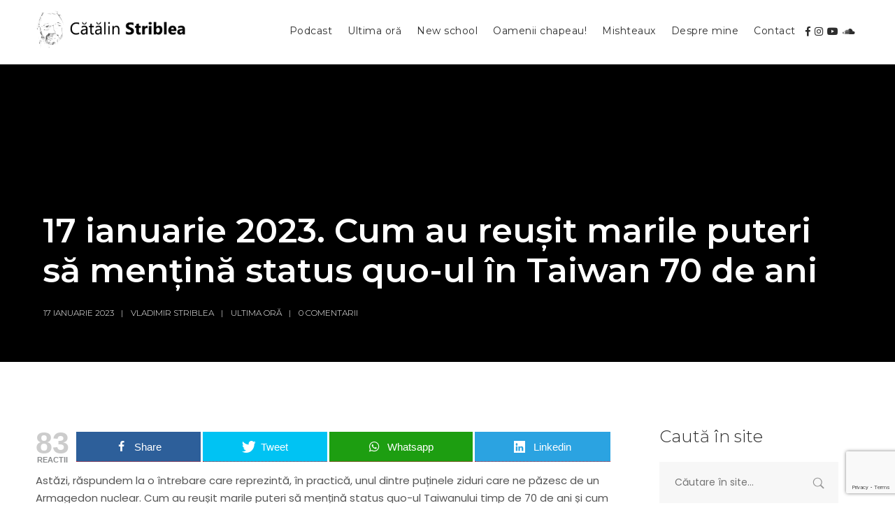

--- FILE ---
content_type: text/html; charset=UTF-8
request_url: https://www.striblea.ro/17-ianuarie-2023-cum-au-reusit-marile-puteri-sa-mentina-status-quo-ul-in-taiwan-70-de-ani/
body_size: 29936
content:
<!doctype html>
<html dir="ltr"  xmlns:fb="https://www.facebook.com/2008/fbml"  xmlns:og="http://ogp.me/ns#" lang="ro-RO"
	prefix="og: https://ogp.me/ns#" >
<head>
	<meta charset="UTF-8">
	<meta name="viewport" content="width=device-width, initial-scale=1">
			<meta property="og:title" content="17 ianuarie 2023. Cum au reușit marile puteri să mențină status quo-ul în Taiwan 70 de ani" />
	<meta property="og:site_name" content="Striblea.ro" />
			<link rel="profile" href="https://gmpg.org/xfn/11">
	<link rel="pingback" href="https://www.striblea.ro/xmlrpc.php" />
	<title>17 ianuarie 2023. Cum au reușit marile puteri să mențină status quo-ul în Taiwan 70 de ani | Striblea.ro</title>

		<!-- All in One SEO 4.2.7.1 - aioseo.com -->
		<meta name="description" content="Astăzi, răspundem la o întrebare care reprezintă, în practică, unul dintre puținele ziduri care ne păzesc de un Armagedon nuclear. Cum au reușit marile puteri să mențină status quo-ul Taiwanului timp de 70 de ani și cum vor reuși să o facă în continuare. De asemenea, din categoria crizelor mileniale, vorbim despre consecințele folosiri inteligenței" />
		<meta name="robots" content="max-image-preview:large" />
		<meta name="keywords" content="ultima oră" />
		<link rel="canonical" href="https://www.striblea.ro/17-ianuarie-2023-cum-au-reusit-marile-puteri-sa-mentina-status-quo-ul-in-taiwan-70-de-ani/" />
		<meta name="generator" content="All in One SEO (AIOSEO) 4.2.7.1 " />
		<meta property="og:locale" content="ro_RO" />
		<meta property="og:site_name" content="Striblea.ro | Striblea cu mic și mare" />
		<meta property="og:type" content="article" />
		<meta property="og:title" content="17 ianuarie 2023. Cum au reușit marile puteri să mențină status quo-ul în Taiwan 70 de ani | Striblea.ro" />
		<meta property="og:description" content="Astăzi, răspundem la o întrebare care reprezintă, în practică, unul dintre puținele ziduri care ne păzesc de un Armagedon nuclear. Cum au reușit marile puteri să mențină status quo-ul Taiwanului timp de 70 de ani și cum vor reuși să o facă în continuare. De asemenea, din categoria crizelor mileniale, vorbim despre consecințele folosiri inteligenței" />
		<meta property="og:url" content="https://www.striblea.ro/17-ianuarie-2023-cum-au-reusit-marile-puteri-sa-mentina-status-quo-ul-in-taiwan-70-de-ani/" />
		<meta property="article:published_time" content="2023-01-17T15:15:31+00:00" />
		<meta property="article:modified_time" content="2023-01-17T15:15:33+00:00" />
		<meta name="twitter:card" content="summary" />
		<meta name="twitter:title" content="17 ianuarie 2023. Cum au reușit marile puteri să mențină status quo-ul în Taiwan 70 de ani | Striblea.ro" />
		<meta name="twitter:description" content="Astăzi, răspundem la o întrebare care reprezintă, în practică, unul dintre puținele ziduri care ne păzesc de un Armagedon nuclear. Cum au reușit marile puteri să mențină status quo-ul Taiwanului timp de 70 de ani și cum vor reuși să o facă în continuare. De asemenea, din categoria crizelor mileniale, vorbim despre consecințele folosiri inteligenței" />
		<script type="application/ld+json" class="aioseo-schema">
			{"@context":"https:\/\/schema.org","@graph":[{"@type":"Article","@id":"https:\/\/www.striblea.ro\/17-ianuarie-2023-cum-au-reusit-marile-puteri-sa-mentina-status-quo-ul-in-taiwan-70-de-ani\/#article","name":"17 ianuarie 2023. Cum au reu\u0219it marile puteri s\u0103 men\u021bin\u0103 status quo-ul \u00een Taiwan 70 de ani | Striblea.ro","headline":"17 ianuarie 2023. Cum au reu\u0219it marile puteri s\u0103 men\u021bin\u0103 status quo-ul \u00een Taiwan 70 de ani","author":{"@id":"https:\/\/www.striblea.ro\/author\/vladimir\/#author"},"publisher":{"@id":"https:\/\/www.striblea.ro\/#organization"},"datePublished":"2023-01-17T15:15:31+02:00","dateModified":"2023-01-17T15:15:33+02:00","inLanguage":"ro-RO","mainEntityOfPage":{"@id":"https:\/\/www.striblea.ro\/17-ianuarie-2023-cum-au-reusit-marile-puteri-sa-mentina-status-quo-ul-in-taiwan-70-de-ani\/#webpage"},"isPartOf":{"@id":"https:\/\/www.striblea.ro\/17-ianuarie-2023-cum-au-reusit-marile-puteri-sa-mentina-status-quo-ul-in-taiwan-70-de-ani\/#webpage"},"articleSection":"Ultima or\u0103"},{"@type":"BreadcrumbList","@id":"https:\/\/www.striblea.ro\/17-ianuarie-2023-cum-au-reusit-marile-puteri-sa-mentina-status-quo-ul-in-taiwan-70-de-ani\/#breadcrumblist","itemListElement":[{"@type":"ListItem","@id":"https:\/\/www.striblea.ro\/#listItem","position":1,"item":{"@type":"WebPage","@id":"https:\/\/www.striblea.ro\/","name":"Prima pagin\u0103","description":"\u201dAm l\u0103sat portofelul pe mas\u0103 6 luni \u0219i nu l-a furat nimeni\u201d 3 octombrie 2018 Catalin Oamenii chapeau!, Podcast 00:17:36 0 Comments \u201dAm l\u0103sat portofelul pe mas\u0103 6 luni \u0219i nu l-a furat nimeni\u201d Vezi mai mult http:\/\/media.blubrry.com\/striblea\/p\/traffic.libsyn.com\/striblea\/invitat_matinal_digi_fm_3_oct.mp3Podcast: Joac\u0103 \u00een fereastr\u0103 nou\u0103 | Descarca Bucure\u0219tiul e generos cu parc\u0103rile. \u0218i populist 13 septembrie 2018 Catalin","url":"https:\/\/www.striblea.ro\/"},"nextItem":"https:\/\/www.striblea.ro\/17-ianuarie-2023-cum-au-reusit-marile-puteri-sa-mentina-status-quo-ul-in-taiwan-70-de-ani\/#listItem"},{"@type":"ListItem","@id":"https:\/\/www.striblea.ro\/17-ianuarie-2023-cum-au-reusit-marile-puteri-sa-mentina-status-quo-ul-in-taiwan-70-de-ani\/#listItem","position":2,"item":{"@type":"WebPage","@id":"https:\/\/www.striblea.ro\/17-ianuarie-2023-cum-au-reusit-marile-puteri-sa-mentina-status-quo-ul-in-taiwan-70-de-ani\/","name":"17 ianuarie 2023. Cum au reu\u0219it marile puteri s\u0103 men\u021bin\u0103 status quo-ul \u00een Taiwan 70 de ani","description":"Ast\u0103zi, r\u0103spundem la o \u00eentrebare care reprezint\u0103, \u00een practic\u0103, unul dintre pu\u021binele ziduri care ne p\u0103zesc de un Armagedon nuclear. Cum au reu\u0219it marile puteri s\u0103 men\u021bin\u0103 status quo-ul Taiwanului timp de 70 de ani \u0219i cum vor reu\u0219i s\u0103 o fac\u0103 \u00een continuare. De asemenea, din categoria crizelor mileniale, vorbim despre consecin\u021bele folosiri inteligen\u021bei","url":"https:\/\/www.striblea.ro\/17-ianuarie-2023-cum-au-reusit-marile-puteri-sa-mentina-status-quo-ul-in-taiwan-70-de-ani\/"},"previousItem":"https:\/\/www.striblea.ro\/#listItem"}]},{"@type":"Organization","@id":"https:\/\/www.striblea.ro\/#organization","name":"Striblea.ro","url":"https:\/\/www.striblea.ro\/"},{"@type":"WebPage","@id":"https:\/\/www.striblea.ro\/17-ianuarie-2023-cum-au-reusit-marile-puteri-sa-mentina-status-quo-ul-in-taiwan-70-de-ani\/#webpage","url":"https:\/\/www.striblea.ro\/17-ianuarie-2023-cum-au-reusit-marile-puteri-sa-mentina-status-quo-ul-in-taiwan-70-de-ani\/","name":"17 ianuarie 2023. Cum au reu\u0219it marile puteri s\u0103 men\u021bin\u0103 status quo-ul \u00een Taiwan 70 de ani | Striblea.ro","description":"Ast\u0103zi, r\u0103spundem la o \u00eentrebare care reprezint\u0103, \u00een practic\u0103, unul dintre pu\u021binele ziduri care ne p\u0103zesc de un Armagedon nuclear. Cum au reu\u0219it marile puteri s\u0103 men\u021bin\u0103 status quo-ul Taiwanului timp de 70 de ani \u0219i cum vor reu\u0219i s\u0103 o fac\u0103 \u00een continuare. De asemenea, din categoria crizelor mileniale, vorbim despre consecin\u021bele folosiri inteligen\u021bei","inLanguage":"ro-RO","isPartOf":{"@id":"https:\/\/www.striblea.ro\/#website"},"breadcrumb":{"@id":"https:\/\/www.striblea.ro\/17-ianuarie-2023-cum-au-reusit-marile-puteri-sa-mentina-status-quo-ul-in-taiwan-70-de-ani\/#breadcrumblist"},"author":"https:\/\/www.striblea.ro\/author\/vladimir\/#author","creator":"https:\/\/www.striblea.ro\/author\/vladimir\/#author","datePublished":"2023-01-17T15:15:31+02:00","dateModified":"2023-01-17T15:15:33+02:00"},{"@type":"WebSite","@id":"https:\/\/www.striblea.ro\/#website","url":"https:\/\/www.striblea.ro\/","name":"Striblea.ro","description":"Striblea cu mic \u0219i mare","inLanguage":"ro-RO","publisher":{"@id":"https:\/\/www.striblea.ro\/#organization"}}]}
		</script>
		<!-- All in One SEO -->


<!-- Open Graph Meta Tags generated by MashShare 3.8.1 - https://mashshare.net -->
<meta property="og:type" content="article" /> 
<meta property="og:title" content="17 ianuarie 2023. Cum au reușit marile puteri să mențină status quo-ul în Taiwan 70 de ani" />
<meta property="og:description" content="Astăzi, răspundem la o întrebare care reprezintă, în practică, unul dintre puținele ziduri care ne păzesc de un Armagedon nuclear. Cum au reușit marile puteri să mențină status quo-ul Taiwanului timp de 70 de ani" />
<meta property="og:url" content="https://www.striblea.ro/17-ianuarie-2023-cum-au-reusit-marile-puteri-sa-mentina-status-quo-ul-in-taiwan-70-de-ani/" />
<meta property="og:site_name" content="Striblea.ro" />
<meta property="article:publisher" content="https://www.facebook.com/catalin.striblea" />
<meta property="article:published_time" content="2023-01-17T17:15:31+02:00" />
<meta property="article:modified_time" content="2023-01-17T17:15:33+02:00" />
<meta property="og:updated_time" content="2023-01-17T17:15:33+02:00" />
<!-- Open Graph Meta Tags generated by MashShare 3.8.1 - https://www.mashshare.net -->
<!-- Twitter Card generated by MashShare 3.8.1 - https://www.mashshare.net -->
<meta name="twitter:card" content="summary">
<meta name="twitter:title" content="17 ianuarie 2023. Cum au reușit marile puteri să mențină status quo-ul în Taiwan 70 de ani">
<meta name="twitter:description" content="Astăzi, răspundem la o întrebare care reprezintă, în practică, unul dintre puținele ziduri care ne păzesc de un Armagedon nuclear. Cum au reușit marile puteri să mențină status quo-ul Taiwanului timp de 70 de ani">
<meta name="twitter:site" content="@catalinstriblea">
<!-- Twitter Card generated by MashShare 3.8.1 - https://www.mashshare.net -->

<script type='application/javascript'>console.log('PixelYourSite Free version 9.3.6');</script>
<link rel='dns-prefetch' href='//cdnjs.cloudflare.com' />
<link rel='dns-prefetch' href='//www.google.com' />
<link rel='dns-prefetch' href='//fonts.googleapis.com' />
<link rel='dns-prefetch' href='//s.w.org' />
		<!-- This site uses the Google Analytics by ExactMetrics plugin v7.10.1 - Using Analytics tracking - https://www.exactmetrics.com/ -->
							<script
				src="//www.googletagmanager.com/gtag/js?id=UA-46512981-1"  data-cfasync="false" data-wpfc-render="false" type="text/javascript" async></script>
			<script data-cfasync="false" data-wpfc-render="false" type="text/javascript">
				var em_version = '7.10.1';
				var em_track_user = true;
				var em_no_track_reason = '';
				
								var disableStrs = [
															'ga-disable-UA-46512981-1',
									];

				/* Function to detect opted out users */
				function __gtagTrackerIsOptedOut() {
					for (var index = 0; index < disableStrs.length; index++) {
						if (document.cookie.indexOf(disableStrs[index] + '=true') > -1) {
							return true;
						}
					}

					return false;
				}

				/* Disable tracking if the opt-out cookie exists. */
				if (__gtagTrackerIsOptedOut()) {
					for (var index = 0; index < disableStrs.length; index++) {
						window[disableStrs[index]] = true;
					}
				}

				/* Opt-out function */
				function __gtagTrackerOptout() {
					for (var index = 0; index < disableStrs.length; index++) {
						document.cookie = disableStrs[index] + '=true; expires=Thu, 31 Dec 2099 23:59:59 UTC; path=/';
						window[disableStrs[index]] = true;
					}
				}

				if ('undefined' === typeof gaOptout) {
					function gaOptout() {
						__gtagTrackerOptout();
					}
				}
								window.dataLayer = window.dataLayer || [];

				window.ExactMetricsDualTracker = {
					helpers: {},
					trackers: {},
				};
				if (em_track_user) {
					function __gtagDataLayer() {
						dataLayer.push(arguments);
					}

					function __gtagTracker(type, name, parameters) {
						if (!parameters) {
							parameters = {};
						}

						if (parameters.send_to) {
							__gtagDataLayer.apply(null, arguments);
							return;
						}

						if (type === 'event') {
							
														parameters.send_to = exactmetrics_frontend.ua;
							__gtagDataLayer(type, name, parameters);
													} else {
							__gtagDataLayer.apply(null, arguments);
						}
					}

					__gtagTracker('js', new Date());
					__gtagTracker('set', {
						'developer_id.dNDMyYj': true,
											});
															__gtagTracker('config', 'UA-46512981-1', {"forceSSL":"true"} );
										window.gtag = __gtagTracker;										(function () {
						/* https://developers.google.com/analytics/devguides/collection/analyticsjs/ */
						/* ga and __gaTracker compatibility shim. */
						var noopfn = function () {
							return null;
						};
						var newtracker = function () {
							return new Tracker();
						};
						var Tracker = function () {
							return null;
						};
						var p = Tracker.prototype;
						p.get = noopfn;
						p.set = noopfn;
						p.send = function () {
							var args = Array.prototype.slice.call(arguments);
							args.unshift('send');
							__gaTracker.apply(null, args);
						};
						var __gaTracker = function () {
							var len = arguments.length;
							if (len === 0) {
								return;
							}
							var f = arguments[len - 1];
							if (typeof f !== 'object' || f === null || typeof f.hitCallback !== 'function') {
								if ('send' === arguments[0]) {
									var hitConverted, hitObject = false, action;
									if ('event' === arguments[1]) {
										if ('undefined' !== typeof arguments[3]) {
											hitObject = {
												'eventAction': arguments[3],
												'eventCategory': arguments[2],
												'eventLabel': arguments[4],
												'value': arguments[5] ? arguments[5] : 1,
											}
										}
									}
									if ('pageview' === arguments[1]) {
										if ('undefined' !== typeof arguments[2]) {
											hitObject = {
												'eventAction': 'page_view',
												'page_path': arguments[2],
											}
										}
									}
									if (typeof arguments[2] === 'object') {
										hitObject = arguments[2];
									}
									if (typeof arguments[5] === 'object') {
										Object.assign(hitObject, arguments[5]);
									}
									if ('undefined' !== typeof arguments[1].hitType) {
										hitObject = arguments[1];
										if ('pageview' === hitObject.hitType) {
											hitObject.eventAction = 'page_view';
										}
									}
									if (hitObject) {
										action = 'timing' === arguments[1].hitType ? 'timing_complete' : hitObject.eventAction;
										hitConverted = mapArgs(hitObject);
										__gtagTracker('event', action, hitConverted);
									}
								}
								return;
							}

							function mapArgs(args) {
								var arg, hit = {};
								var gaMap = {
									'eventCategory': 'event_category',
									'eventAction': 'event_action',
									'eventLabel': 'event_label',
									'eventValue': 'event_value',
									'nonInteraction': 'non_interaction',
									'timingCategory': 'event_category',
									'timingVar': 'name',
									'timingValue': 'value',
									'timingLabel': 'event_label',
									'page': 'page_path',
									'location': 'page_location',
									'title': 'page_title',
								};
								for (arg in args) {
																		if (!(!args.hasOwnProperty(arg) || !gaMap.hasOwnProperty(arg))) {
										hit[gaMap[arg]] = args[arg];
									} else {
										hit[arg] = args[arg];
									}
								}
								return hit;
							}

							try {
								f.hitCallback();
							} catch (ex) {
							}
						};
						__gaTracker.create = newtracker;
						__gaTracker.getByName = newtracker;
						__gaTracker.getAll = function () {
							return [];
						};
						__gaTracker.remove = noopfn;
						__gaTracker.loaded = true;
						window['__gaTracker'] = __gaTracker;
					})();
									} else {
										console.log("");
					(function () {
						function __gtagTracker() {
							return null;
						}

						window['__gtagTracker'] = __gtagTracker;
						window['gtag'] = __gtagTracker;
					})();
									}
			</script>
				<!-- / Google Analytics by ExactMetrics -->
				<script type="text/javascript">
			window._wpemojiSettings = {"baseUrl":"https:\/\/s.w.org\/images\/core\/emoji\/12.0.0-1\/72x72\/","ext":".png","svgUrl":"https:\/\/s.w.org\/images\/core\/emoji\/12.0.0-1\/svg\/","svgExt":".svg","source":{"concatemoji":"https:\/\/www.striblea.ro\/wp-includes\/js\/wp-emoji-release.min.js"}};
			/*! This file is auto-generated */
			!function(e,a,t){var n,r,o,i=a.createElement("canvas"),p=i.getContext&&i.getContext("2d");function s(e,t){var a=String.fromCharCode;p.clearRect(0,0,i.width,i.height),p.fillText(a.apply(this,e),0,0);e=i.toDataURL();return p.clearRect(0,0,i.width,i.height),p.fillText(a.apply(this,t),0,0),e===i.toDataURL()}function c(e){var t=a.createElement("script");t.src=e,t.defer=t.type="text/javascript",a.getElementsByTagName("head")[0].appendChild(t)}for(o=Array("flag","emoji"),t.supports={everything:!0,everythingExceptFlag:!0},r=0;r<o.length;r++)t.supports[o[r]]=function(e){if(!p||!p.fillText)return!1;switch(p.textBaseline="top",p.font="600 32px Arial",e){case"flag":return s([127987,65039,8205,9895,65039],[127987,65039,8203,9895,65039])?!1:!s([55356,56826,55356,56819],[55356,56826,8203,55356,56819])&&!s([55356,57332,56128,56423,56128,56418,56128,56421,56128,56430,56128,56423,56128,56447],[55356,57332,8203,56128,56423,8203,56128,56418,8203,56128,56421,8203,56128,56430,8203,56128,56423,8203,56128,56447]);case"emoji":return!s([55357,56424,55356,57342,8205,55358,56605,8205,55357,56424,55356,57340],[55357,56424,55356,57342,8203,55358,56605,8203,55357,56424,55356,57340])}return!1}(o[r]),t.supports.everything=t.supports.everything&&t.supports[o[r]],"flag"!==o[r]&&(t.supports.everythingExceptFlag=t.supports.everythingExceptFlag&&t.supports[o[r]]);t.supports.everythingExceptFlag=t.supports.everythingExceptFlag&&!t.supports.flag,t.DOMReady=!1,t.readyCallback=function(){t.DOMReady=!0},t.supports.everything||(n=function(){t.readyCallback()},a.addEventListener?(a.addEventListener("DOMContentLoaded",n,!1),e.addEventListener("load",n,!1)):(e.attachEvent("onload",n),a.attachEvent("onreadystatechange",function(){"complete"===a.readyState&&t.readyCallback()})),(n=t.source||{}).concatemoji?c(n.concatemoji):n.wpemoji&&n.twemoji&&(c(n.twemoji),c(n.wpemoji)))}(window,document,window._wpemojiSettings);
		</script>
		<style type="text/css">
img.wp-smiley,
img.emoji {
	display: inline !important;
	border: none !important;
	box-shadow: none !important;
	height: 1em !important;
	width: 1em !important;
	margin: 0 .07em !important;
	vertical-align: -0.1em !important;
	background: none !important;
	padding: 0 !important;
}
</style>
	<link rel='stylesheet' id='wp-block-library-css'  href='https://www.striblea.ro/wp-includes/css/dist/block-library/style.min.css' type='text/css' media='all' />
<link rel='stylesheet' id='contact-form-7-css'  href='https://www.striblea.ro/wp-content/plugins/contact-form-7/includes/css/styles.css' type='text/css' media='all' />
<link rel='stylesheet' id='gdpr-css'  href='https://www.striblea.ro/wp-content/plugins/gdpr/dist/css/public.css' type='text/css' media='all' />
<link rel='stylesheet' id='mashsb-styles-css'  href='https://www.striblea.ro/wp-content/plugins/mashsharer/assets/css/mashsb.min.css' type='text/css' media='all' />
<style id='mashsb-styles-inline-css' type='text/css'>
.mashsb-count {color:#cccccc;}@media only screen and (min-width:568px){.mashsb-buttons a {min-width: 177px;}}
</style>
<link rel='stylesheet' id='ppress-frontend-css'  href='https://www.striblea.ro/wp-content/plugins/wp-user-avatar/assets/css/frontend.min.css' type='text/css' media='all' />
<link rel='stylesheet' id='ppress-flatpickr-css'  href='https://www.striblea.ro/wp-content/plugins/wp-user-avatar/assets/flatpickr/flatpickr.min.css' type='text/css' media='all' />
<link rel='stylesheet' id='ppress-select2-css'  href='https://www.striblea.ro/wp-content/plugins/wp-user-avatar/assets/select2/select2.min.css' type='text/css' media='all' />
<link rel='stylesheet' id='fancybox-0-css'  href='https://www.striblea.ro/wp-content/plugins/nextgen-gallery/products/photocrati_nextgen/modules/lightbox/static/fancybox/jquery.fancybox-1.3.4.css' type='text/css' media='all' />
<link rel='stylesheet' id='tt-easy-google-fonts-css'  href='https://fonts.googleapis.com/css?family=Poppins%3Aregular%7CMontserrat%3Aregular%2C600%2C100&#038;subset=latin-ext&#038;ver=5.4.18' type='text/css' media='all' />
<link rel='stylesheet' id='lashare-styles-css'  href='https://www.striblea.ro/wp-content/plugins/mashshare-likeaftershare/assets/css/lashare.min.css' type='text/css' media='all' />
<link rel='stylesheet' id='mashnet-styles-css'  href='https://www.striblea.ro/wp-content/plugins/mashshare-networks/assets/css/mashnet.min.css' type='text/css' media='all' />
<link rel='stylesheet' id='mashresp-styles-css'  href='https://www.striblea.ro/wp-content/plugins/mashshare-responsive/assets/css/mashresp.min.css' type='text/css' media='all' />
<style id='mashresp-styles-inline-css' type='text/css'>

        @media only screen and (max-width: 568px){
            .mashsb-buttons a {
                width: 41px;
            }
        }
        @media only screen and (max-width: 568px){
            [class^="mashicon-"] .text, [class*=" mashicon-"] .text {
                display: none;
            }
        }
</style>
<link rel='stylesheet' id='parent-style-css'  href='https://www.striblea.ro/wp-content/themes/satchmo-secondline/style.css' type='text/css' media='all' />
<link rel='stylesheet' id='child-style-css'  href='https://www.striblea.ro/wp-content/themes/satchmo-secondline-child/style.css' type='text/css' media='all' />
<link rel='stylesheet' id='mediaelement-css'  href='https://www.striblea.ro/wp-includes/js/mediaelement/mediaelementplayer-legacy.min.css' type='text/css' media='all' />
<link rel='stylesheet' id='wp-mediaelement-css'  href='https://www.striblea.ro/wp-includes/js/mediaelement/wp-mediaelement.min.css' type='text/css' media='all' />
<link rel='stylesheet' id='secondline-style-css'  href='https://www.striblea.ro/wp-content/themes/satchmo-secondline-child/style.css' type='text/css' media='all' />
<link rel='stylesheet' id='secondline-google-fonts-css'  href='//fonts.googleapis.com/css?family=Montserrat%3A300%2C400%2C700%7CNeuton%3A200%2C300%2C400%2C700%7C%26subset%3Dlatin&#038;ver=1.0.0' type='text/css' media='all' />
<link rel='stylesheet' id='secondline-themes-custom-style-css'  href='https://www.striblea.ro/wp-content/themes/satchmo-secondline/css/secondline_themes_custom_styles.css' type='text/css' media='all' />
<style id='secondline-themes-custom-style-inline-css' type='text/css'>

	
	
	
    body #page-title-slt-post-page {background-image:url(''); }
	body #logo-slt img {
		width:220px;
		padding-top:15px;
		padding-bottom:15px;
	}
	#boxed-layout-slt #content-slt p.stars a, #boxed-layout-slt #content-slt p.stars a:hover, #boxed-layout-slt #content-slt .star-rating, a, .secondline-post-meta i {
		color:#2d2d2d;
	}
	a:hover {
		color:#c01f2c;
	}
	header .sf-mega {margin-left:-700px; width:1400px;}
	body .elementor-section.elementor-section-boxed > .elementor-container {max-width:1400px;}
	.width-container-slt {  width:1400px; }
	body.secondline-themes-header-sidebar-before #secondline-inline-icons .secondline-themes-social-icons, body.secondline-themes-header-sidebar-before:before, header#masthead-slt {
		background-color:#ffffff;
		
		background-repeat: no-repeat; background-position:center center; background-size: cover;
	}
	.secondline-fixed-scrolled header#masthead-slt { box-shadow: 0px 2px 6px rgba(0,0,0, 0.06); }
	
		 header#masthead-slt:after { display:block; background:rgba(255,255,255, 0.15);
	}
	
		 .secondline-fixed-scrolled  header#masthead-slt:after { display:block; background:rgba(0,0,0,0.15);
	}
	body {
		background-color:#ffffff;
		
		background-repeat: no-repeat; background-position:center center; background-size: cover; background-attachment: fixed;
	}
	#page-title-slt {
		background-color:#000000;
		background-image:url();
		padding-top:184px;
		padding-bottom:130px;
		background-repeat: no-repeat; background-position:center center; background-size: cover;
	}
	
	
	.sidebar-item { background:; }
	.sidebar ul ul, .sidebar ul li, .widget .widget_shopping_cart_content p.buttons { border-color:#c2c3c5; }

	/* START BLOG STYLES */
	#page-title-slt-post-page {
		background-color: #000000;
		background-image:url(https://www.striblea.ro/wp-content/themes/satchmo-secondline/images/page-title.jpg);
		background-repeat: no-repeat; background-position:center center; background-size: cover;
	}
	

	.secondline-themes-feaured-image {background:;}
	.secondline-themes-default-blog-overlay:hover a img, .secondline-themes-feaured-image:hover a img { opacity:1;}
	h2.secondline-blog-title a {color:#070707;}
	h2.secondline-blog-title a:hover {color:#2d2d2d;}
	body h2.overlay-secondline-blog-title, body .overlay-blog-meta-category-list span, body .secondline-themes-default-blog-overlay .secondline-post-meta, body  .overlay-blog-floating-comments-viewcount {color:#ffffff;}
	.secondline-blog-content { background:#f7f7f7; }
	
	#page-title-slt-post-page, #page-title-slt-post-page .secondline-themes-gallery .blog-single-gallery-post-format { min-height:600px; }
	#blog-post-title-meta-container { padding-bottom:105px; padding-top:205px;  }
	/* END BLOG STYLES */

	/* START BUTTON STYLES */
	#boxed-layout-slt .form-submit input#submit, #boxed-layout-slt input.button, .tml-submit-wrap input.button-primary, .acf-form-submit input.button, .tml input#wp-submit, #boxed-layout-slt #customer_login input.button, #boxed-layout-slt button.button, #boxed-layout-slt a.button, .infinite-nav-slt a, #newsletter-form-fields input.button, a.secondline-themes-button, .secondline-themes-sticky-post, .post-password-form input[type=submit], #respond input#submit, .wpcf7-form input.wpcf7-submit, #main-container-secondline .wp-block-button a.wp-block-button__link {
		font-size:18px;
		background:#2d2d2d;
		color:#ffffff;
	}
	#boxed-layout-slt button.button, #boxed-layout-slt a.button { font-size:17px; }
	#boxed-layout-slt .form-submit input#submit:hover, #boxed-layout-slt input.button:hover, .tml-submit-wrap input.button-primary:hover, .acf-form-submit input.button:hover, .tml input#wp-submit:hover, #boxed-layout-slt #customer_login input.button:hover, #boxed-layout-slt button.button:hover, #boxed-layout-slt a.button:hover, .infinite-nav-slt a:hover, #newsletter-form-fields input.button:hover, a.secondline-themes-button:hover, .post-password-form input[type=submit]:hover, #respond input#submit:hover, .wpcf7-form input.wpcf7-submit:hover, #main-container-secondline .wp-block-button a.wp-block-button__link:hover {
		background:#4c4b46;
		color:#ffffff;
	}
	form#mc-embedded-subscribe-form  .mc-field-group input:focus, body .acf-form .acf-field .acf-input textarea:focus, body .acf-form .acf-field .acf-input-wrap input:focus, .tml input:focus, .tml textarea:focus, .widget select:focus, #newsletter-form-fields input:focus, .wpcf7-form select:focus, blockquote, .post-password-form input:focus, .search-form input.search-field:focus, #respond textarea:focus, #respond input:focus, .wpcf7-form input:focus, .wpcf7-form textarea:focus, .wp-block-pullquote { border-color:#2d2d2d;  }
	/* END BUTTON STYLES */

	/* START Fixed Nav Styles */
	.secondline-themes-transparent-header .secondline-fixed-scrolled header#masthead-slt, .secondline-fixed-scrolled header#masthead-slt, #secondline-fixed-nav.secondline-fixed-scrolled { background-color:rgba(255,255,255, 0.7); }
	body .secondline-fixed-scrolled #logo-po img {
		
		
		
	}
	
	
	
	/* END Fixed Nav Styles */
	/* START Main Navigation Customizer Styles */
	#secondline-shopping-cart-count a.secondline-count-icon-nav, nav#site-navigation { letter-spacing: 0.5px; }
	#secondline-inline-icons .secondline-themes-social-icons a {
		color:#2d2d2d;
		padding-top:38px;
		padding-bottom:38px;
		font-size:14px;
	}
	.mobile-menu-icon-slt {
		min-width:20px;
		color:#000000;
		padding-top:34px;
		padding-bottom:32px;
		font-size:20px;
	}
	.mobile-menu-icon-slt span.secondline-mobile-menu-text {
		font-size:14px;
	}
	#secondline-shopping-cart-count span.secondline-cart-count {
		top:36px;
	}
	#secondline-shopping-cart-count a.secondline-count-icon-nav i.shopping-cart-header-icon {
		color:#ffffff;
		background:#213a70;
		padding-top:31px;
		padding-bottom:31px;
		font-size:26px;
	}
	#secondline-shopping-cart-count a.secondline-count-icon-nav i.shopping-cart-header-icon:hover,
	.activated-class #secondline-shopping-cart-count a.secondline-count-icon-nav i.shopping-cart-header-icon {
		color:#ffffff;
		background:#254682;
	}
	#secondline-themes-header-search-icon i.fa-search {
		color:#2d2d2d;
		padding-top:37px;
		padding-bottom:37px;
		font-size:15px;
	}
	nav#secondline-themes-right-navigation ul {
		padding-top:17px;
	}
	nav#secondline-themes-right-navigation ul li a {
		font-size:14px;
	}
	.sf-menu a {
		color:#2d2d2d;
		padding-top:37px;
		padding-bottom:38px;
		font-size:14px;
		
	}
	.secondline_themes_force_light_navigation_color .secondline-fixed-scrolled  #secondline-inline-icons .secondline-themes-social-icons a,
	.secondline_themes_force_dark_navigation_color .secondline-fixed-scrolled  #secondline-inline-icons .secondline-themes-social-icons a,
	.secondline_themes_force_dark_navigation_color .secondline-fixed-scrolled #secondline-themes-header-search-icon i.fa-search,
	.secondline_themes_force_dark_navigation_color .secondline-fixed-scrolled .sf-menu a,
	.secondline_themes_force_light_navigation_color .secondline-fixed-scrolled #secondline-themes-header-search-icon i.fa-search,
	.secondline_themes_force_light_navigation_color .secondline-fixed-scrolled .sf-menu a  {
		color:#eeeeee;
	}
	.secondline_themes_force_light_navigation_color .secondline-fixed-scrolled  #secondline-inline-icons .secondline-themes-social-icons a:hover,
	.secondline_themes_force_dark_navigation_color .secondline-fixed-scrolled  #secondline-inline-icons .secondline-themes-social-icons a:hover,
	.active-mobile-icon-slt .mobile-menu-icon-slt,
	.mobile-menu-icon-slt:hover,
	.secondline_themes_force_dark_navigation_color .secondline-fixed-scrolled #secondline-themes-header-search-icon:hover i.fa-search,
	.secondline_themes_force_dark_navigation_color .secondline-fixed-scrolled #secondline-themes-header-search-icon.active-search-icon-slt i.fa-search,
	.secondline_themes_force_dark_navigation_color .secondline-fixed-scrolled #secondline-inline-icons .secondline-themes-social-icons a:hover,
	.secondline_themes_force_dark_navigation_color .secondline-fixed-scrolled #secondline-shopping-cart-count a.secondline-count-icon-nav:hover,
	.secondline_themes_force_dark_navigation_color .secondline-fixed-scrolled .sf-menu a:hover,
	.secondline_themes_force_dark_navigation_color .secondline-fixed-scrolled .sf-menu li.sfHover a,
	.secondline_themes_force_dark_navigation_color .secondline-fixed-scrolled .sf-menu li.current-menu-item a,
	.secondline_themes_force_light_navigation_color .secondline-fixed-scrolled #secondline-themes-header-search-icon:hover i.fa-search,
	.secondline_themes_force_light_navigation_color .secondline-fixed-scrolled #secondline-themes-header-search-icon.active-search-icon-slt i.fa-search,
	.secondline_themes_force_light_navigation_color .secondline-fixed-scrolled #secondline-inline-icons .secondline-themes-social-icons a:hover,
	.secondline_themes_force_light_navigation_color .secondline-fixed-scrolled #secondline-shopping-cart-count a.secondline-count-icon-nav:hover,
	.secondline_themes_force_light_navigation_color .secondline-fixed-scrolled .sf-menu a:hover,
	.secondline_themes_force_light_navigation_color .secondline-fixed-scrolled .sf-menu li.sfHover a,
	.secondline_themes_force_light_navigation_color .secondline-fixed-scrolled .sf-menu li.current-menu-item a,
	#secondline-themes-header-search-icon:hover i.fa-search, #secondline-themes-header-search-icon.active-search-icon-slt i.fa-search, #secondline-inline-icons .secondline-themes-social-icons a:hover, #secondline-shopping-cart-count a.secondline-count-icon-nav:hover, .sf-menu a:hover, .sf-menu li.sfHover a, .sf-menu li.current-menu-item a {
		color:#000000;
	}
    .sf-menu a:hover:before, .sf-menu li.sfHover a:before, .sf-menu li.current-menu-item a:before {
        background:#000000;
        opacity: 1;
    }

	#secondline-checkout-basket, .sf-menu ul {
		background:#2d2d2d;
	}
	body #panel-search-secondline {
		background:#ffffff;
	}
	#main-nav-mobile { background:#2d2d2d; }
	#main-nav-mobile { border-top:2px solid #c01f2c; }
	ul.mobile-menu-slt li a { color:#c3c3c3; }
	ul.mobile-menu-slt .sf-mega .sf-mega-section li a, ul.mobile-menu-slt .sf-mega .sf-mega-section, ul.mobile-menu-slt.collapsed li a {border-color:#444444;}

	.sf-menu ul {border-color:#c01f2c;}
	.sf-menu li li a {
		letter-spacing:0px;
		font-size:13px;
	}
	#secondline-checkout-basket .secondline-sub-total {
		font-size:13px;
	}
	#panel-search-secondline input, #secondline-checkout-basket ul#secondline-cart-small li.empty {
		font-size:13px;
	}
	.secondline-fixed-scrolled #secondline-checkout-basket, .secondline-fixed-scrolled #secondline-checkout-basket a, .secondline-fixed-scrolled .sf-menu li.sfHover li a, .secondline-fixed-scrolled .sf-menu li.sfHover li.sfHover li a, .secondline-fixed-scrolled .sf-menu li.sfHover li.sfHover li.sfHover li a, .secondline-fixed-scrolled .sf-menu li.sfHover li.sfHover li.sfHover li.sfHover li a, .secondline-fixed-scrolled .sf-menu li.sfHover li.sfHover li.sfHover li.sfHover li.sfHover li a, #panel-search-secondline .search-form input.search-field, .secondline_themes_force_dark_navigation_color .secondline-fixed-scrolled .sf-menu li.sfHover li a, .secondline_themes_force_dark_navigation_color .secondline-fixed-scrolled .sf-menu li.sfHover li.sfHover li a, .secondline_themes_force_dark_navigation_color .secondline-fixed-scrolled .sf-menu li.sfHover li.sfHover li.sfHover li a, .secondline_themes_force_dark_navigation_color .secondline-fixed-scrolled .sf-menu li.sfHover li.sfHover li.sfHover li.sfHover li a, .secondline_themes_force_dark_navigation_color .secondline-fixed-scrolled .sf-menu li.sfHover li.sfHover li.sfHover li.sfHover li.sfHover li a, .secondline_themes_force_dark_navigation_color .sf-menu li.sfHover li a, .secondline_themes_force_dark_navigation_color .sf-menu li.sfHover li.sfHover li a, .secondline_themes_force_dark_navigation_color .sf-menu li.sfHover li.sfHover li.sfHover li a, .secondline_themes_force_dark_navigation_color .sf-menu li.sfHover li.sfHover li.sfHover li.sfHover li a, .secondline_themes_force_dark_navigation_color .sf-menu li.sfHover li.sfHover li.sfHover li.sfHover li.sfHover li a, .secondline_themes_force_light_navigation_color .secondline-fixed-scrolled .sf-menu li.sfHover li a, .secondline_themes_force_light_navigation_color .secondline-fixed-scrolled .sf-menu li.sfHover li.sfHover li a, .secondline_themes_force_light_navigation_color .secondline-fixed-scrolled .sf-menu li.sfHover li.sfHover li.sfHover li a, .secondline_themes_force_light_navigation_color .secondline-fixed-scrolled .sf-menu li.sfHover li.sfHover li.sfHover li.sfHover li a, .secondline_themes_force_light_navigation_color .secondline-fixed-scrolled .sf-menu li.sfHover li.sfHover li.sfHover li.sfHover li.sfHover li a, .secondline_themes_force_light_navigation_color .sf-menu li.sfHover li a, .secondline_themes_force_light_navigation_color .sf-menu li.sfHover li.sfHover li a, .secondline_themes_force_light_navigation_color .sf-menu li.sfHover li.sfHover li.sfHover li a, .secondline_themes_force_light_navigation_color .sf-menu li.sfHover li.sfHover li.sfHover li.sfHover li a, .secondline_themes_force_light_navigation_color .sf-menu li.sfHover li.sfHover li.sfHover li.sfHover li.sfHover li a, .sf-menu li.sfHover.highlight-button li a, .sf-menu li.current-menu-item.highlight-button li a, .secondline-fixed-scrolled #secondline-checkout-basket a.cart-button-header-cart:hover, .secondline-fixed-scrolled #secondline-checkout-basket a.checkout-button-header-cart:hover, #secondline-checkout-basket a.cart-button-header-cart:hover, #secondline-checkout-basket a.checkout-button-header-cart:hover, #secondline-checkout-basket, #secondline-checkout-basket a, .sf-menu li.sfHover li a, .sf-menu li.sfHover li.sfHover li a, .sf-menu li.sfHover li.sfHover li.sfHover li a, .sf-menu li.sfHover li.sfHover li.sfHover li.sfHover li a, .sf-menu li.sfHover li.sfHover li.sfHover li.sfHover li.sfHover li a {
		color:#c3c3c3;
	}
	.secondline-fixed-scrolled .sf-menu li li a:hover,  .secondline-fixed-scrolled .sf-menu li.sfHover li a, .secondline-fixed-scrolled .sf-menu li.current-menu-item li a, .sf-menu li.sfHover li a, .sf-menu li.sfHover li.sfHover li a, .sf-menu li.sfHover li.sfHover li.sfHover li a, .sf-menu li.sfHover li.sfHover li.sfHover li.sfHover li a, .sf-menu li.sfHover li.sfHover li.sfHover li.sfHover li.sfHover li a {
		background:none;
	}
	.secondline-fixed-scrolled #secondline-checkout-basket a:hover, .secondline-fixed-scrolled #secondline-checkout-basket ul#secondline-cart-small li h6, .secondline-fixed-scrolled #secondline-checkout-basket .secondline-sub-total span.total-number-add, .secondline-fixed-scrolled .sf-menu li.sfHover li a:hover, .secondline-fixed-scrolled .sf-menu li.sfHover li.sfHover a, .secondline-fixed-scrolled .sf-menu li.sfHover li li a:hover, .secondline-fixed-scrolled .sf-menu li.sfHover li.sfHover li.sfHover a, .secondline-fixed-scrolled .sf-menu li.sfHover li li li a:hover, .secondline-fixed-scrolled .sf-menu li.sfHover li.sfHover li.sfHover a:hover, .secondline-fixed-scrolled .sf-menu li.sfHover li.sfHover li.sfHover li.sfHover a, .secondline-fixed-scrolled .sf-menu li.sfHover li li li li a:hover, .secondline-fixed-scrolled .sf-menu li.sfHover li.sfHover li.sfHover li.sfHover a:hover, .secondline-fixed-scrolled .sf-menu li.sfHover li.sfHover li.sfHover li.sfHover li.sfHover a, .secondline-fixed-scrolled .sf-menu li.sfHover li li li li li a:hover, .secondline-fixed-scrolled .sf-menu li.sfHover li.sfHover li.sfHover li.sfHover li.sfHover a:hover, .secondline-fixed-scrolled .sf-menu li.sfHover li.sfHover li.sfHover li.sfHover li.sfHover li.sfHover a, .secondline_themes_force_dark_navigation_color .secondline-fixed-scrolled .sf-menu li.sfHover li a:hover, .secondline_themes_force_dark_navigation_color .secondline-fixed-scrolled .sf-menu li.sfHover li.sfHover a, .secondline_themes_force_dark_navigation_color .secondline-fixed-scrolled .sf-menu li.sfHover li li a:hover, .secondline_themes_force_dark_navigation_color .secondline-fixed-scrolled .sf-menu li.sfHover li.sfHover li.sfHover a, .secondline_themes_force_dark_navigation_color .secondline-fixed-scrolled .sf-menu li.sfHover li li li a:hover, .secondline_themes_force_dark_navigation_color .secondline-fixed-scrolled .sf-menu li.sfHover li.sfHover li.sfHover a:hover, .secondline_themes_force_dark_navigation_color .secondline-fixed-scrolled .sf-menu li.sfHover li.sfHover li.sfHover li.sfHover a, .secondline_themes_force_dark_navigation_color .secondline-fixed-scrolled .sf-menu li.sfHover li li li li a:hover, .secondline_themes_force_dark_navigation_color .secondline-fixed-scrolled .sf-menu li.sfHover li.sfHover li.sfHover li.sfHover a:hover, .secondline_themes_force_dark_navigation_color .secondline-fixed-scrolled .sf-menu li.sfHover li.sfHover li.sfHover li.sfHover li.sfHover a, .secondline_themes_force_dark_navigation_color .secondline-fixed-scrolled .sf-menu li.sfHover li li li li li a:hover, .secondline_themes_force_dark_navigation_color .secondline-fixed-scrolled .sf-menu li.sfHover li.sfHover li.sfHover li.sfHover li.sfHover a:hover, .secondline_themes_force_dark_navigation_color .secondline-fixed-scrolled .sf-menu li.sfHover li.sfHover li.sfHover li.sfHover li.sfHover li.sfHover a, .secondline_themes_force_dark_navigation_color .sf-menu li.sfHover li a:hover, .secondline_themes_force_dark_navigation_color .sf-menu li.sfHover li.sfHover a, .secondline_themes_force_dark_navigation_color .sf-menu li.sfHover li li a:hover, .secondline_themes_force_dark_navigation_color .sf-menu li.sfHover li.sfHover li.sfHover a, .secondline_themes_force_dark_navigation_color .sf-menu li.sfHover li li li a:hover, .secondline_themes_force_dark_navigation_color .sf-menu li.sfHover li.sfHover li.sfHover a:hover, .secondline_themes_force_dark_navigation_color .sf-menu li.sfHover li.sfHover li.sfHover li.sfHover a, .secondline_themes_force_dark_navigation_color .sf-menu li.sfHover li li li li a:hover, .secondline_themes_force_dark_navigation_color .sf-menu li.sfHover li.sfHover li.sfHover li.sfHover a:hover, .secondline_themes_force_dark_navigation_color .sf-menu li.sfHover li.sfHover li.sfHover li.sfHover li.sfHover a, .secondline_themes_force_dark_navigation_color .sf-menu li.sfHover li li li li li a:hover, .secondline_themes_force_dark_navigation_color .sf-menu li.sfHover li.sfHover li.sfHover li.sfHover li.sfHover a:hover, .secondline_themes_force_dark_navigation_color .sf-menu li.sfHover li.sfHover li.sfHover li.sfHover li.sfHover li.sfHover a, .secondline_themes_force_light_navigation_color .secondline-fixed-scrolled .sf-menu li.sfHover li a:hover, .secondline_themes_force_light_navigation_color .secondline-fixed-scrolled .sf-menu li.sfHover li.sfHover a, .secondline_themes_force_light_navigation_color .secondline-fixed-scrolled .sf-menu li.sfHover li li a:hover, .secondline_themes_force_light_navigation_color .secondline-fixed-scrolled .sf-menu li.sfHover li.sfHover li.sfHover a, .secondline_themes_force_light_navigation_color .secondline-fixed-scrolled .sf-menu li.sfHover li li li a:hover, .secondline_themes_force_light_navigation_color .secondline-fixed-scrolled .sf-menu li.sfHover li.sfHover li.sfHover a:hover, .secondline_themes_force_light_navigation_color .secondline-fixed-scrolled .sf-menu li.sfHover li.sfHover li.sfHover li.sfHover a, .secondline_themes_force_light_navigation_color .secondline-fixed-scrolled .sf-menu li.sfHover li li li li a:hover, .secondline_themes_force_light_navigation_color .secondline-fixed-scrolled .sf-menu li.sfHover li.sfHover li.sfHover li.sfHover a:hover, .secondline_themes_force_light_navigation_color .secondline-fixed-scrolled .sf-menu li.sfHover li.sfHover li.sfHover li.sfHover li.sfHover a, .secondline_themes_force_light_navigation_color .secondline-fixed-scrolled .sf-menu li.sfHover li li li li li a:hover, .secondline_themes_force_light_navigation_color .secondline-fixed-scrolled .sf-menu li.sfHover li.sfHover li.sfHover li.sfHover li.sfHover a:hover, .secondline_themes_force_light_navigation_color .secondline-fixed-scrolled .sf-menu li.sfHover li.sfHover li.sfHover li.sfHover li.sfHover li.sfHover a, .secondline_themes_force_light_navigation_color .sf-menu li.sfHover li a:hover, .secondline_themes_force_light_navigation_color .sf-menu li.sfHover li.sfHover a, .secondline_themes_force_light_navigation_color .sf-menu li.sfHover li li a:hover, .secondline_themes_force_light_navigation_color .sf-menu li.sfHover li.sfHover li.sfHover a, .secondline_themes_force_light_navigation_color .sf-menu li.sfHover li li li a:hover, .secondline_themes_force_light_navigation_color .sf-menu li.sfHover li.sfHover li.sfHover a:hover, .secondline_themes_force_light_navigation_color .sf-menu li.sfHover li.sfHover li.sfHover li.sfHover a, .secondline_themes_force_light_navigation_color .sf-menu li.sfHover li li li li a:hover, .secondline_themes_force_light_navigation_color .sf-menu li.sfHover li.sfHover li.sfHover li.sfHover a:hover, .secondline_themes_force_light_navigation_color .sf-menu li.sfHover li.sfHover li.sfHover li.sfHover li.sfHover a, .secondline_themes_force_light_navigation_color .sf-menu li.sfHover li li li li li a:hover, .secondline_themes_force_light_navigation_color .sf-menu li.sfHover li.sfHover li.sfHover li.sfHover li.sfHover a:hover, .secondline_themes_force_light_navigation_color .sf-menu li.sfHover li.sfHover li.sfHover li.sfHover li.sfHover li.sfHover a, .sf-menu li.sfHover.highlight-button li a:hover, .sf-menu li.current-menu-item.highlight-button li a:hover, #secondline-checkout-basket a.cart-button-header-cart, #secondline-checkout-basket a.checkout-button-header-cart, #secondline-checkout-basket a:hover, #secondline-checkout-basket ul#secondline-cart-small li h6, #secondline-checkout-basket .secondline-sub-total span.total-number-add, .sf-menu li.sfHover li a:hover, .sf-menu li.sfHover li.sfHover a, .sf-menu li.sfHover li li a:hover, .sf-menu li.sfHover li.sfHover li.sfHover a, .sf-menu li.sfHover li li li a:hover, .sf-menu li.sfHover li.sfHover li.sfHover a:hover, .sf-menu li.sfHover li.sfHover li.sfHover li.sfHover a, .sf-menu li.sfHover li li li li a:hover, .sf-menu li.sfHover li.sfHover li.sfHover li.sfHover a:hover, .sf-menu li.sfHover li.sfHover li.sfHover li.sfHover li.sfHover a, .sf-menu li.sfHover li li li li li a:hover, .sf-menu li.sfHover li.sfHover li.sfHover li.sfHover li.sfHover a:hover, .sf-menu li.sfHover li.sfHover li.sfHover li.sfHover li.sfHover li.sfHover a {
		color:#ffffff;
	}

	.secondline_themes_force_dark_navigation_color .secondline-fixed-scrolled #secondline-shopping-cart-count span.secondline-cart-count,
	.secondline_themes_force_light_navigation_color .secondline-fixed-scrolled #secondline-shopping-cart-count span.secondline-cart-count,
	#secondline-shopping-cart-count span.secondline-cart-count {
		background:#ffffff;
		color:#0a0715;
	}
	.secondline-fixed-scrolled .sf-menu .secondline-mini-banner-icon,
	.secondline-mini-banner-icon {
		color:#ffffff;
	}
	.secondline-mini-banner-icon {
		top:19px;
		right:7.5px;
	}


	.secondline_themes_force_light_navigation_color .secondline-fixed-scrolled .sf-menu li.current-menu-item.highlight-button a:hover:before, .secondline_themes_force_light_navigation_color .secondline-fixed-scrolled .sf-menu li.highlight-button a:hover:before, .sf-menu li.current-menu-item.highlight-button a:hover:before, .sf-menu li.highlight-button a:hover:before {
		width:100%;
	}

	#secondline-checkout-basket ul#secondline-cart-small li, #secondline-checkout-basket .secondline-sub-total, #panel-search-secondline .search-form input.search-field, .sf-mega li:last-child li a, body header .sf-mega li:last-child li a, .sf-menu li li a, .sf-mega h2.mega-menu-heading, .sf-mega ul, body .sf-mega ul, #secondline-checkout-basket .secondline-sub-total, #secondline-checkout-basket ul#secondline-cart-small li {
		border-color:#444444;
	}

	#secondline-inline-icons .secondline-themes-social-icons a {
		padding-left:8px;
		padding-right:8px;
	}
	#secondline-themes-header-search-icon i.fa-search {
		padding-left:15px;
		padding-right:15px;
	}
	#secondline-inline-icons .secondline-themes-social-icons {
		padding-right:8px;
	}
	.sf-menu a {
		padding-left:15px;
		padding-right:15px;
	}

	.sf-menu li.highlight-button {
		margin-right:8px;
		margin-left:8px;
	}
	.sf-arrows .sf-with-ul {
		padding-right:30px;
	}
	.sf-arrows .sf-with-ul:after {
		right:24px;
	}

	.rtl .sf-arrows .sf-with-ul {
		padding-right:15px;
		padding-left:30px;
	}
	.rtl  .sf-arrows .sf-with-ul:after {
		right:auto;
		left:24px;
	}

	@media only screen and (min-width: 960px) and (max-width: 1300px) {
		#page-title-slt-post-page, #page-title-slt-post-page .secondline-themes-gallery .blog-single-gallery-post-format { min-height:550px; }
		nav#secondline-themes-right-navigation ul li a {
			padding-left:16px;
			padding-right:16px;
		}
		#post-secondary-page-title-slt, #page-title-slt {
			padding-top:174px;
			padding-bottom:120px;
		}
		.sf-menu a {
			padding-left:11px;
			padding-right:11px;
		}
		.sf-menu li.highlight-button {
			margin-right:3px;
			margin-left:3px;
		}
		.sf-arrows .sf-with-ul {
			padding-right:28px;
		}
		.sf-arrows .sf-with-ul:after {
			right:22px;
		}
		.rtl .sf-arrows .sf-with-ul {
			padding-left:15px;
			padding-left:28px;
		}
		.rtl .sf-arrows .sf-with-ul:after {
			right:auto;
			left:22px;
		}
		#secondline-inline-icons .secondline-themes-social-icons a {
			padding-left:3px;
			padding-right:3px;
		}
		#secondline-themes-header-search-icon i.fa-search {
			padding-left:11px;
			padding-right:11px;
		}
		#secondline-inline-icons .secondline-themes-social-icons {
			padding-right:3px;
		}
	}

	
	
	
	
	
	
	
	
	/* END Main Navigation Customizer Styles */
	header .secondline-themes-social-icons a, header #secondline-inline-icons .secondline-themes-social-icons a {
		color:#2d2d2d;
	}




    /* MEJS PLAYER */
    body #main-container-secondline .single-player-container-secondline .mejs-container .mejs-inner .mejs-controls .mejs-time-rail span.mejs-time-current, body #main-container-secondline .single-player-container-secondline .mejs-controls .mejs-horizontal-volume-slider .mejs-horizontal-volume-current, body #main-container-secondline .mejs-container .mejs-inner .mejs-controls .mejs-time-rail span.mejs-time-current, body #main-container-secondline .mejs-controls .mejs-horizontal-volume-slider .mejs-horizontal-volume-current, body #main-container-secondline .wp-playlist-item.wp-playlist-playing, body #main-container-secondline .wp-playlist-item.wp-playlist-playing:hover {
        background:#c01f2c;
    }

    body #main-container-secondline .mejs-container .mejs-controls, #main-container-secondline .wp-playlist .wp-playlist-next, #main-container-secondline .wp-playlist .wp-playlist-prev, body #main-container-secondline .post-list-player-container-secondline .powerpress_player, body #main-container-secondline #single-post-player-secondline .powerpress_player, body #main-container-secondline .post-list-player-container-secondline .podcast_player, body #main-container-secondline #single-post-player-secondline .podcast_player {
        background:;
    }

    body #main-container-secondline .mejs-container .mejs-inner .mejs-controls .mejs-time-rail span.mejs-time-loaded, body #main-container-secondline .mejs-container .mejs-inner .mejs-controls .mejs-time-rail span.mejs-time-total, body #main-container-secondline .mejs-controls .mejs-horizontal-volume-slider .mejs-horizontal-volume-total, body #main-container-secondline .single-player-container-secondline .mejs-container .mejs-inner .mejs-controls .mejs-time-rail span.mejs-time-loaded, body #main-container-secondline .single-player-container-secondline .mejs-container .mejs-inner .mejs-controls .mejs-time-rail span.mejs-time-total, body #main-container-secondline .single-player-container-secondline .mejs-controls .mejs-horizontal-volume-slider .mejs-horizontal-volume-total {
        background:;
    }

    body #main-container-secondline .mejs-controls .mejs-time-rail .mejs-time-handle, body #main-container-secondline .mejs-controls .mejs-horizontal-volume-slider .mejs-horizontal-volume-handle {
        background:;
        border-color:;
    }

    body #main-container-secondline .mejs-inner .mejs-controls span, body #main-container-secondline .mejs-inner .mejs-time .mejs-currenttime, #main-container-secondline .mejs-inner .mejs-time  .mejs-duration {
        color:;
		font-size:px;
    }

    body #main-container-secondline .mejs-playpause-button.mejs-play button:before, body #main-container-secondline .mejs-playpause-button.mejs-pause button:before, body #main-container-secondline .mejs-playpause-button.mejs-play button:before, body #main-container-secondline .wp-playlist .wp-playlist-next, body #main-container-secondline .wp-playlist .wp-playlist-prev, body #main-container-secondline .mejs-inner .mejs-controls button, body #main-container-secondline .mejs-container .mejs-controls .mejs-playlist.sle-selected button, #main-container-secondline .wp-playlist .wp-playlist-next:hover, #main-container-secondline  .wp-playlist .wp-playlist-prev:hover, body #main-container-secondline .mejs-inner .mejs-controls button:hover, #main-container-secondline .single-player-container-secondline .mejs-playpause-button.mejs-play button:before {
        color:;
    }

    body #main-container-secondline a.powerpress_link_pinw:before, body #main-container-secondline a.podcast-meta-new-window:before, body #main-container-secondline a.powerpress_link_d:before, body #main-container-secondline a.podcast-meta-download:before {
        color:;
    }


    /* END MEJS PLAYER */




	/* START FOOTER STYLES */
	footer#site-footer {
		background: #f9f9f9;
		
		background-repeat: no-repeat; background-position:center center; background-size: cover;
	}
	footer#site-footer #secondline-themes-copyright a {  color: #333333;}
	footer#site-footer #secondline-themes-copyright a:hover { color: #c01f2c; }
	#secondline-themes-copyright {
		background:#e8e8e8; 
	}
	#secondline-themes-lower-widget-container .widget, #widget-area-secondline .widget { padding:65px 0px 40px 0px; }
	#copyright-text { padding:18px 0px 13px 0px; }
	footer#site-footer .secondline-themes-social-icons {
		padding-top:0px;
		padding-bottom:0px;
	}
	footer#site-footer ul.secondline-themes-social-widget li a , footer#site-footer #secondline-themes-copyright .secondline-themes-social-icons a, footer#site-footer .secondline-themes-social-icons a {
		color:#ffffff;
	}
	.sidebar ul.secondline-themes-social-widget li a, footer#site-footer ul.secondline-themes-social-widget li a, footer#site-footer .secondline-themes-social-icons a {
		background:#2d2d2d;
	}
	footer#site-footer ul.secondline-themes-social-widget li a:hover, footer#site-footer #secondline-themes-copyright .secondline-themes-social-icons a:hover, footer#site-footer .secondline-themes-social-icons a:hover {
		color:#ffffff;
	}
	.sidebar ul.secondline-themes-social-widget li a:hover, footer#site-footer ul.secondline-themes-social-widget li a:hover, footer#site-footer .secondline-themes-social-icons a:hover {
		background:#555555;
	}
	footer#site-footer .secondline-themes-social-icons li a {
		margin-right:5px;
		margin-left:5px;
	}
	footer#site-footer .secondline-themes-social-icons a, footer#site-footer #secondline-themes-copyright .secondline-themes-social-icons a {
		font-size:12px;
        width:12px;
        height:12px;
        line-height:12px;
	}
	#secondline-themes-footer-logo { max-width:250px; padding-top:45px; padding-bottom:0px; padding-right:0px; padding-left:0px; }
	/* END FOOTER STYLES */
	@media only screen and (max-width: 959px) {

		#page-title-slt-post-page, #page-title-slt-post-page .secondline-themes-gallery .blog-single-gallery-post-format { min-height:500px; }

		#post-secondary-page-title-slt, #page-title-slt {
			padding-top:154px;
			padding-bottom:100px;
		}
		.secondline-themes-transparent-header header#masthead-slt {
			background-color:#ffffff;
			
			background-repeat: no-repeat; background-position:center center; background-size: cover;
		}
		
		
		
		
	}
	@media only screen and (max-width: 959px) {
		#secondline-themes-lower-widget-container .widget, #widget-area-secondline .widget { padding:55px 0px 30px 0px; }
	}
	@media only screen and (min-width: 960px) and (max-width: 1500px) {
		.width-container-slt {
			width:92%;
			position:relative;
			padding:0px;
		}


		footer#site-footer.secondline-themes-footer-full-width .width-container-slt,
		.secondline-themes-page-title-full-width #page-title-slt .width-container-slt,
		.secondline-themes-header-full-width header#masthead-slt .width-container-slt {
			width:92%;
			position:relative;
			padding:0px;
		}
		.secondline-themes-header-full-width-no-gap.secondline-themes-header-cart-width-adjustment header#masthead-slt .width-container-slt,
		.secondline-themes-header-full-width.secondline-themes-header-cart-width-adjustment header#masthead-slt .width-container-slt {
			width:98%;
			margin-left:2%;
			padding-right:0;
		}
		#secondline-shopping-cart-toggle.activated-class a i.shopping-cart-header-icon,
		#secondline-shopping-cart-count i.shopping-cart-header-icon {
			padding-left:24px;
			padding-right:24px;
		}
		#secondline-shopping-cart-count span.secondline-cart-count {
			right:14px;
		}
		header .sf-mega {
			margin-right:2%;
			width:98%;
			left:0px;
			margin-left:auto;
		}
	}
	
	::-moz-selection {color:#ffffff;background:#2d2d2d;}
	::selection {color:#ffffff;background:#2d2d2d;}
	
</style>
<script type='text/javascript' src='https://www.striblea.ro/wp-includes/js/jquery/jquery.js'></script>
<script type='text/javascript' src='https://www.striblea.ro/wp-includes/js/jquery/jquery-migrate.min.js'></script>
<script type='text/javascript' src='https://www.striblea.ro/wp-content/plugins/wunderslider/js/wunderslider-min.js'></script>
<script type='text/javascript' src='https://www.striblea.ro/wp-content/plugins/google-analytics-dashboard-for-wp/assets/js/frontend-gtag.min.js'></script>
<script data-cfasync="false" data-wpfc-render="false" type="text/javascript" id='exactmetrics-frontend-script-js-extra'>/* <![CDATA[ */
var exactmetrics_frontend = {"js_events_tracking":"true","download_extensions":"zip,mp3,mpeg,pdf,docx,pptx,xlsx,rar","inbound_paths":"[{\"path\":\"\\\/go\\\/\",\"label\":\"affiliate\"},{\"path\":\"\\\/recommend\\\/\",\"label\":\"affiliate\"}]","home_url":"https:\/\/www.striblea.ro","hash_tracking":"false","ua":"UA-46512981-1","v4_id":""};/* ]]> */
</script>
<script type='text/javascript'>
/* <![CDATA[ */
var GDPR = {"ajaxurl":"https:\/\/www.striblea.ro\/wp-admin\/admin-ajax.php","logouturl":"","i18n":{"aborting":"Anulez","logging_out":"You are being logged out.","continue":"Continu\u0103","cancel":"Anuleaz\u0103","ok":"OK","close_account":"\u00ce\u021bi \u00eenchizi contul?","close_account_warning":"Contul t\u0103u va fi \u00eenchis \u0219i toate datele vor fi \u0219terse definitiv \u0219i nu pot fi recuperate. Sigur?","are_you_sure":"Sigur?","policy_disagree":"Dac\u0103 nu e\u0219ti de acord, nu vei mai avea acces la site-ul nostru \u0219i vei fi dezautentificat."},"is_user_logged_in":"","refresh":"1"};
/* ]]> */
</script>
<script type='text/javascript' src='https://www.striblea.ro/wp-content/plugins/gdpr/dist/js/public.js'></script>
<script type='text/javascript'>
/* <![CDATA[ */
var mashsb = {"shares":"83","round_shares":"1","animate_shares":"0","dynamic_buttons":"0","share_url":"https:\/\/www.striblea.ro\/17-ianuarie-2023-cum-au-reusit-marile-puteri-sa-mentina-status-quo-ul-in-taiwan-70-de-ani\/","title":"17+ianuarie+2023.+Cum+au+reu%C8%99it+marile+puteri+s%C4%83+men%C8%9Bin%C4%83+status+quo-ul+%C3%AEn+Taiwan+70+de+ani","image":null,"desc":"Ast\u0103zi, r\u0103spundem la o \u00eentrebare care reprezint\u0103, \u00een practic\u0103, unul dintre pu\u021binele ziduri care ne p\u0103zesc de un Armagedon nuclear. Cum au reu\u0219it marile puteri s\u0103 men\u021bin\u0103 status quo-ul Taiwanului timp de 70 de ani \u2026","hashtag":"catalinstriblea","subscribe":"content","subscribe_url":"","activestatus":"1","singular":"1","twitter_popup":"1","refresh":"0","nonce":"563ae1c3fa","postid":"18061","servertime":"1768980072","ajaxurl":"https:\/\/www.striblea.ro\/wp-admin\/admin-ajax.php"};
/* ]]> */
</script>
<script type='text/javascript' src='https://www.striblea.ro/wp-content/plugins/mashsharer/assets/js/mashsb.min.js'></script>
<script type='text/javascript' src='https://www.striblea.ro/wp-content/plugins/wp-user-avatar/assets/flatpickr/flatpickr.min.js'></script>
<script type='text/javascript' src='https://www.striblea.ro/wp-content/plugins/wp-user-avatar/assets/select2/select2.min.js'></script>
<script type='text/javascript'>
/* <![CDATA[ */
var photocrati_ajax = {"url":"https:\/\/www.striblea.ro\/index.php?photocrati_ajax=1","wp_home_url":"https:\/\/www.striblea.ro","wp_site_url":"https:\/\/www.striblea.ro","wp_root_url":"https:\/\/www.striblea.ro","wp_plugins_url":"https:\/\/www.striblea.ro\/wp-content\/plugins","wp_content_url":"https:\/\/www.striblea.ro\/wp-content","wp_includes_url":"https:\/\/www.striblea.ro\/wp-includes\/","ngg_param_slug":"nggallery"};
/* ]]> */
</script>
<script type='text/javascript' src='https://www.striblea.ro/wp-content/plugins/nextgen-gallery/products/photocrati_nextgen/modules/ajax/static/ajax.min.js'></script>
<script type='text/javascript' src='https://www.striblea.ro/wp-content/plugins/mashshare-google-analytics/assets/js/mashga.min.js'></script>
<script type='text/javascript'>
/* <![CDATA[ */
var lashare_fb = {"lashare_version":"1.3.3","fb_app_id":"519327742843897","like_url":"https:\/\/www.facebook.com\/catalin.striblea","title":"17 ianuarie 2023. Cum au reu\u0219it marile puteri s\u0103 men\u021bin\u0103 status quo-ul \u00een Taiwan 70 de ani","picture":"default.png","caption":"www.striblea.ro","description":"","language":"ro_RO","fb_perma_close":"0","fb_bgcolor":"#292929","share_url":"https:\/\/www.striblea.ro\/17-ianuarie-2023-cum-au-reusit-marile-puteri-sa-mentina-status-quo-ul-in-taiwan-70-de-ani\/"};
/* ]]> */
</script>
<script type='text/javascript' src='https://www.striblea.ro/wp-content/plugins/mashshare-likeaftershare/assets/js/lashare-fb.min.js'></script>
<script type='text/javascript'>
/* <![CDATA[ */
var mashnet = {"body":"Check out this article: ","subject":"Check out this site","pinterest_select":"0","pinterest_image":"","pinterest_desc":"Ast\u0103zi, r\u0103spundem la o \u00eentrebare care reprezint\u0103, \u00een practic\u0103, unul dintre pu\u021binele ziduri care ne p\u0103zesc de un Armagedon nuclear. Cum au reu\u0219it marile puteri s\u0103 men\u021bin\u0103 status quo-ul Taiwanului timp de 70 de ani \u2026"};
/* ]]> */
</script>
<script type='text/javascript' src='https://www.striblea.ro/wp-content/plugins/mashshare-networks/assets/js/mashnet.min.js'></script>
<script type='text/javascript' src='https://www.striblea.ro/wp-content/plugins/pixelyoursite/dist/scripts/jquery.bind-first-0.2.3.min.js'></script>
<script type='text/javascript' src='https://www.striblea.ro/wp-content/plugins/pixelyoursite/dist/scripts/js.cookie-2.1.3.min.js'></script>
<script type='text/javascript'>
/* <![CDATA[ */
var pysOptions = {"staticEvents":{"facebook":{"init_event":[{"delay":0,"type":"static","name":"PageView","pixelIds":["334086440718345"],"eventID":"c4b206f0-e7d2-46c7-ad03-7c6a6557ca1d","params":{"post_category":"Ultima or\u0103","page_title":"17 ianuarie 2023. Cum au reu\u0219it marile puteri s\u0103 men\u021bin\u0103 status quo-ul \u00een Taiwan 70 de ani","post_type":"post","post_id":18061,"plugin":"PixelYourSite","user_role":"guest","event_url":"www.striblea.ro\/17-ianuarie-2023-cum-au-reusit-marile-puteri-sa-mentina-status-quo-ul-in-taiwan-70-de-ani\/"},"e_id":"init_event","ids":[],"hasTimeWindow":false,"timeWindow":0,"woo_order":"","edd_order":""}]}},"dynamicEvents":[],"triggerEvents":[],"triggerEventTypes":[],"facebook":{"pixelIds":["334086440718345"],"advancedMatching":[],"removeMetadata":false,"contentParams":{"post_type":"post","post_id":18061,"content_name":"17 ianuarie 2023. Cum au reu\u0219it marile puteri s\u0103 men\u021bin\u0103 status quo-ul \u00een Taiwan 70 de ani","categories":"Ultima or\u0103","tags":""},"commentEventEnabled":true,"wooVariableAsSimple":false,"downloadEnabled":true,"formEventEnabled":true,"ajaxForServerEvent":true,"serverApiEnabled":true,"wooCRSendFromServer":false},"debug":"","siteUrl":"https:\/\/www.striblea.ro","ajaxUrl":"https:\/\/www.striblea.ro\/wp-admin\/admin-ajax.php","ajax_event":"66c7060d01","enable_remove_download_url_param":"1","cookie_duration":"7","last_visit_duration":"60","enable_success_send_form":"","gdpr":{"ajax_enabled":false,"all_disabled_by_api":false,"facebook_disabled_by_api":false,"analytics_disabled_by_api":false,"google_ads_disabled_by_api":false,"pinterest_disabled_by_api":false,"bing_disabled_by_api":false,"facebook_prior_consent_enabled":true,"analytics_prior_consent_enabled":true,"google_ads_prior_consent_enabled":null,"pinterest_prior_consent_enabled":true,"bing_prior_consent_enabled":true,"cookiebot_integration_enabled":false,"cookiebot_facebook_consent_category":"marketing","cookiebot_analytics_consent_category":"statistics","cookiebot_google_ads_consent_category":null,"cookiebot_pinterest_consent_category":"marketing","cookiebot_bing_consent_category":"marketing","consent_magic_integration_enabled":false,"real_cookie_banner_integration_enabled":false,"cookie_notice_integration_enabled":false,"cookie_law_info_integration_enabled":false},"woo":{"enabled":false},"edd":{"enabled":false}};
/* ]]> */
</script>
<script type='text/javascript' src='https://www.striblea.ro/wp-content/plugins/pixelyoursite/dist/scripts/public.js'></script>
<link rel='https://api.w.org/' href='https://www.striblea.ro/wp-json/' />
<link rel='prev' title='16 ianuarie 2023. Moscova se pregătește să deporteze 100.000 de ucraineni către Rusia' href='https://www.striblea.ro/16-ianuarie-2023-moscova-se-pregateste-sa-deporteze-100-000-de-ucraineni-catre-rusia/' />
<link rel='next' title='18 ianuarie 2022. Primul mercenar Wagner care a defectat către occident: Andrey Medvedev' href='https://www.striblea.ro/18-ianuarie-2022-primul-mercenar-wagner-care-a-defectat-catre-occident-andrey-medvedev/' />
<link rel='shortlink' href='https://www.striblea.ro/?p=18061' />
<link rel="alternate" type="application/json+oembed" href="https://www.striblea.ro/wp-json/oembed/1.0/embed?url=https%3A%2F%2Fwww.striblea.ro%2F17-ianuarie-2023-cum-au-reusit-marile-puteri-sa-mentina-status-quo-ul-in-taiwan-70-de-ani%2F" />
<link rel="alternate" type="text/xml+oembed" href="https://www.striblea.ro/wp-json/oembed/1.0/embed?url=https%3A%2F%2Fwww.striblea.ro%2F17-ianuarie-2023-cum-au-reusit-marile-puteri-sa-mentina-status-quo-ul-in-taiwan-70-de-ani%2F&#038;format=xml" />
      <!-- Open Graph Meta Tags for Facebook and LinkedIn Sharing !-->
		<meta property="og:title" content="17 ianuarie 2023. Cum au reușit marile puteri să mențină status quo-ul în Taiwan 70 de ani"/>
		<meta property="og:description" content="Astăzi, răspundem la o întrebare care reprezintă, în practică, unul dintre puținele ziduri care ne păzesc de un Armagedon nuclear. Cum au reușit marile puteri să mențină status quo-ul Taiwanului timp de 70 de ani și cum vor reuși să o facă în continuare. De asemenea, din categoria crizelor mileniale, vorbim despre consecințele folosiri inteligenței..." />
		<meta property="og:url" content="https://www.striblea.ro/17-ianuarie-2023-cum-au-reusit-marile-puteri-sa-mentina-status-quo-ul-in-taiwan-70-de-ani/"/>
						<meta property="og:type" content="article"
		/>
		<meta property="og:site_name" content="Striblea.ro"/>
		<!-- End Open Graph Meta Tags !-->

    <script type="text/javascript"><!--
function powerpress_pinw(pinw_url){window.open(pinw_url, 'PowerPressPlayer','toolbar=0,status=0,resizable=1,width=460,height=320');	return false;}
//-->
</script>
<!-- <meta name="NextGEN" version="3.5.0" /> -->
			<link rel="preload" href="https://www.striblea.ro/wp-content/plugins/wordpress-popup/assets/hustle-ui/fonts/hustle-icons-font.woff2" as="font" type="font/woff2" crossorigin>
		<meta name="facebook-domain-verification" content="1jiot0jtjnpwzj8osip6dtmnwavpkq" />		<style type="text/css" id="wp-custom-css">
			h2.secondline-blog-title {
	font-size:24px;
	font-weight: 500;
}
h1.blog-page-title {
	font-size:48px;
	font-weight: 600;
	background:#7f7f7f;
  background:rgba(0,0,0,0.3);
	padding: 5px 10px;
	border-radius: 15px;
	text-align:left;
}
.single-secondline-post-meta {
	background:#7f7f7f;
  background:rgba(0,0,0,0.3);
	padding: 5px 10px;
	border-radius: 15px;
	text-align:left;
}
.single-player-container-secondline {
	background:#7f7f7f;
  background:rgba(0,0,0,0.5);
	padding: 5px 10px;
	border-radius: 15px;
}
#single-post-player {
  margin-top:45px;
}
#blog-post-title-meta-container {
	  padding-bottom: 55px;
    padding-top: 205px;
}
#page-title-slt-post-page, #page-title-slt-post-page .secondline-themes-gallery .blog-single-gallery-post-format {
    min-height: 200px;
}
.secondline-themes-feaured-image img {
	width:100%;
	max-height:395px;
}
.secondline-blog-content {
	min-height: 300px;
}
.secondline-themes-blog-single-excerpt a:link, .secondline-themes-blog-single-excerpt a:visited, .secondline-themes-blog-single-excerpt a:active {
    color: #c01f2c;
    border-bottom: 1px dotted;
}
.secondline-themes-blog-single-excerpt a:hover {
    color: #c01f2c;
    border-bottom: 1px solid;
}		</style>
		<style id="tt-easy-google-font-styles" type="text/css">body,  body input, body textarea, select { color: #555555; font-family: 'Poppins'; font-style: normal; font-weight: 400; }
nav#site-navigation, nav#secondline-themes-right-navigation { font-family: 'Montserrat'; font-style: normal; font-weight: 400; }
.sf-menu ul, #main-nav-mobile { }
#page-title-slt h1 { }
#page-title-slt h4 { }
h1 { font-family: 'Montserrat'; font-style: normal; font-weight: 600; text-decoration: none; }
h2 { font-family: 'Montserrat'; font-size: 23px; font-style: normal; font-weight: 600; text-decoration: none; }
h3 { font-family: 'Montserrat'; font-style: normal; font-weight: 100; text-decoration: none; }
h4 { font-family: 'Montserrat'; font-style: normal; font-weight: 100; text-decoration: none; }
h5 { font-family: 'Montserrat'; font-style: normal; font-weight: 100; text-decoration: none; }
h6 { font-family: 'Montserrat'; font-style: normal; font-weight: 100; text-decoration: none; }
footer#site-footer { }
footer#site-footer a { }
footer#site-footer a:hover { }
#copyright-text { }
footer#site-footer #secondline-themes-copyright ul.secondline-themes-footer-nav-container-class a, footer#site-footer ul.secondline-themes-footer-nav-container-class a { }
footer#site-footer #secondline-themes-copyright ul.secondline-themes-footer-nav-container-class li.current-menu-item a, footer#site-footer  #secondline-themes-copyright ul.secondline-themes-footer-nav-container-class a:hover, footer#site-footer ul.secondline-themes-footer-nav-container-class li.current-menu-item a, footer#site-footer ul.secondline-themes-footer-nav-container-class a:hover { }
footer#site-footer h4.widget-title { }
#boxed-layout-slt button.button, #boxed-layout-slt a.button, #infinite-nav-slt a, .post-password-form input[type=submit], #respond input#submit, .wpcf7-form input.wpcf7-submit { text-decoration: none; }
.blog-meta-category-list a, .blog-meta-category-list a:hover { }
h2.secondline-blog-title { }
.secondline-post-meta { }
.secondline-post-meta a:hover, .secondline-post-meta a { }
h1.blog-page-title { }
.single-secondline-post-meta, .single-secondline-post-meta a, .single-secondline-post-meta a:hover { }
.sidebar { text-decoration: none; }
.sidebar h4.widget-title { text-decoration: none; }
.sidebar a { text-decoration: none; }
.sidebar ul li.current-cat, .sidebar ul li.current-cat a, .sidebar a:hover { text-decoration: none; }
</style></head>
<body class="post-template-default single single-post postid-18061 single-format-standard elementor-default elementor-kit-13135">
		<div id="main-container-secondline" 	class="

		secondline-themes-header-normal-width		secondline-themes-logo-position-left						 secondline-themes-search-icon-off			secondline-themes-one-page-nav-off	"
>
		
		<div id="secondline-themes-header-position">		
		<div id="secondline-fixed-nav">			<header id="masthead-slt" class="secondline-themes-site-header secondline-themes-nav-right">
				<div id="secondline-themes-sidebar-fixed-nav">					
					<div id="logo-nav-slt">
						
						<div class="width-container-slt secondline-themes-logo-container">
							<h1 id="logo-slt" class="logo-inside-nav-slt noselect">	<a href="https://www.striblea.ro/" title="Striblea.ro" rel="home">
			<img src="https://www.striblea.ro/wp-content/uploads/2018/09/logo-catalin-striblea-3.png" alt="Striblea.ro" class="secondline-themes-default-logo	">
	
		</a>
</h1>
						</div><!-- close .width-container-slt -->
						
						
	
	<div class="width-container-slt optional-centered-area-on-mobile">

		<div class="mobile-menu-icon-slt noselect"><i class="fa fa-bars"></i></div>

		<div id="secondline-themes-header-search-icon" class="noselect">
			<i class="fa fa-search"></i>
			<div id="panel-search-secondline">
				<form method="get" class="search-form" action="https://www.striblea.ro/">
	<label>
		<span class="screen-reader-text">Caută:</span>
		<input type="search" class="search-field" placeholder="Căutare în site..." value="" name="s">
	</label>
	<input type="submit" class="search-submit" value="Trimite">
	<div class="clearfix-slt"></div>
</form><div class="clearfix-slt"></div>
			</div>
		</div>


		<div id="secondline-inline-icons">
<div class="secondline-themes-social-icons">
	
	<a href="https://www.facebook.com/catalin.striblea/" target="_blank" class="secondline-themes-facebook" title="Facebook"><i class="fab fa-facebook-f"></i></a>		<a href="https://www.instagram.com/catalinstriblea/" target="_blank" class="secondline-themes-instagram" title="Instagram"><i class="fab fa-instagram"></i></a>		<a href="https://www.youtube.com/cstriblea" target="_blank" class="secondline-themes-youtube" title="Youtube"><i class="fab fa-youtube"></i></a>		
							<a href="https://soundcloud.com/catalinstriblea/" target="_blank" class="secondline-themes-soundcloud" title="Soundcloud"><i class="fab fa-soundcloud"></i></a>								
													
	
		
		
	<div class="clearfix-slt"></div>
</div><!-- close .secondline-themes-social-icons --></div>

		<div id="secondline-nav-container">
			<nav id="site-navigation" class="main-navigation">
				<div class="menu-meniu-container"><ul id="menu-meniu" class="sf-menu"><li id="menu-item-9497" class="menu-item menu-item-type-post_type menu-item-object-page menu-item-9497"><a href="https://www.striblea.ro/arhiva-podcast/">Podcast</a></li>
<li id="menu-item-9496" class="menu-item menu-item-type-post_type menu-item-object-page menu-item-9496"><a href="https://www.striblea.ro/arhiva-ultima-ora/">Ultima oră</a></li>
<li id="menu-item-9495" class="menu-item menu-item-type-post_type menu-item-object-page menu-item-9495"><a href="https://www.striblea.ro/arhiva-new-school/">New school</a></li>
<li id="menu-item-9494" class="menu-item menu-item-type-post_type menu-item-object-page menu-item-9494"><a href="https://www.striblea.ro/arhiva-oamenii-chapeau/">Oamenii chapeau!</a></li>
<li id="menu-item-9493" class="menu-item menu-item-type-post_type menu-item-object-page menu-item-9493"><a href="https://www.striblea.ro/arhiva-mishteaux/">Mishteaux</a></li>
<li id="menu-item-9282" class="menu-item menu-item-type-post_type menu-item-object-page menu-item-9282"><a href="https://www.striblea.ro/doua-vorbe-despre-catalin-striblea/">Despre mine</a></li>
<li id="menu-item-9283" class="menu-item menu-item-type-post_type menu-item-object-page menu-item-9283"><a href="https://www.striblea.ro/contact/">Contact</a></li>
</ul></div><div class="clearfix-slt"></div>
			</nav>
			<div class="clearfix-slt"></div>
		</div><!-- close #secondline-nav-container -->



		<div class="clearfix-slt"></div>
	</div><!-- close .width-container-slt -->

	
						
					</div><!-- close #logo-nav-slt -->
					
		<div id="main-nav-mobile">
			
			<div class="secondline-themes-social-icons">
	
				<a href="https://www.facebook.com/catalin.striblea/" target="_blank" class="secondline-themes-facebook" title="Facebook"><i class="fab fa-facebook-f"></i></a>								<a href="https://www.instagram.com/catalinstriblea/" target="_blank" class="secondline-themes-instagram" title="Instagram"><i class="fab fa-instagram"></i></a>								<a href="https://www.youtube.com/cstriblea" target="_blank" class="secondline-themes-youtube" title="Youtube"><i class="fab fa-youtube"></i></a>					
																												<a href="https://soundcloud.com/catalinstriblea/" target="_blank" class="secondline-themes-soundcloud" title="Soundcloud"><i class="fab fa-soundcloud"></i></a>																																
																																													
				
								
					
				<div class="clearfix-slt"></div>
			</div><!-- close .secondline-themes-social-icons -->
			
							<div class="menu-meniu-container"><ul id="menu-meniu-1" class="mobile-menu-slt"><li class="menu-item menu-item-type-post_type menu-item-object-page menu-item-9497"><a href="https://www.striblea.ro/arhiva-podcast/">Podcast</a></li>
<li class="menu-item menu-item-type-post_type menu-item-object-page menu-item-9496"><a href="https://www.striblea.ro/arhiva-ultima-ora/">Ultima oră</a></li>
<li class="menu-item menu-item-type-post_type menu-item-object-page menu-item-9495"><a href="https://www.striblea.ro/arhiva-new-school/">New school</a></li>
<li class="menu-item menu-item-type-post_type menu-item-object-page menu-item-9494"><a href="https://www.striblea.ro/arhiva-oamenii-chapeau/">Oamenii chapeau!</a></li>
<li class="menu-item menu-item-type-post_type menu-item-object-page menu-item-9493"><a href="https://www.striblea.ro/arhiva-mishteaux/">Mishteaux</a></li>
<li class="menu-item menu-item-type-post_type menu-item-object-page menu-item-9282"><a href="https://www.striblea.ro/doua-vorbe-despre-catalin-striblea/">Despre mine</a></li>
<li class="menu-item menu-item-type-post_type menu-item-object-page menu-item-9283"><a href="https://www.striblea.ro/contact/">Contact</a></li>
</ul></div>						
			<div class="sidebar secondline-themes-mobile-sidebar"></div>
			
			<div class="clearfix-slt"></div>
		</div><!-- close #mobile-menu-container -->				
				</div><!-- close #secondline-themes-sidebar-fixed-nav -->			</header>
		</div><!-- close #secondline-fixed-nav -->		</div><!-- close #secondline-themes-header-position -->
	
		
	
	<div id="page-title-slt-post-page">				
		<div id="blog-post-title-meta-container" >
			<div class="width-container-slt">
							
			<h1 class="blog-page-title">17 ianuarie 2023. Cum au reușit marile puteri să mențină status quo-ul în Taiwan 70 de ani</h1>
		
			<div class="single-secondline-post-meta">
				
				<span class="blog-meta-date-display">17 ianuarie 2023</span>				
									<span class="blog-meta-author-display"><a href="https://www.striblea.ro/author/vladimir/">Vladimir Striblea</a></span>				
					<span class="single-blog-meta-category-list"><a href="https://www.striblea.ro/category/ultima-ora/" rel="category tag">Ultima oră</a></span>										
					
				
														
				
                <span class="blog-meta-comments"><a href="https://www.striblea.ro/17-ianuarie-2023-cum-au-reusit-marile-puteri-sa-mentina-status-quo-ul-in-taiwan-70-de-ani/#respond">0 comentarii</a></span>									
																
			</div>
			
							                    

												
								
						
			<div class="clearfix-slt"></div>
			</div><!-- close .width-container-slt -->
		</div><!-- close #blog-post-title-meta-container -->					
	</div><!-- #page-title-slt -->	
	<div id="content-slt" class="site-content-blog-post">

		<div class="width-container-slt ">
				
				<div id="main-container-slt">					
					
					
					
					
<div id="post-18061" class="post-18061 post type-post status-publish format-standard hentry category-ultima-ora">
	<div class="secondline-single-container">

		<div class="secondline-blog-single-content">
			
			
			<div class="secondline-themes-blog-single-excerpt">
				<aside class="mashsb-container mashsb-main mashsb-stretched"><div class="mashsb-box"><div class="mashsb-count mash-large" style="float:left;"><div class="counts mashsbcount">83</div><span class="mashsb-sharetext">REACTII</span></div><div class="mashsb-buttons"><a class="mashicon-facebook mash-large mash-center mashsb-noshadow" href="https://www.facebook.com/sharer.php?u=https%3A%2F%2Fwww.striblea.ro%2F17-ianuarie-2023-cum-au-reusit-marile-puteri-sa-mentina-status-quo-ul-in-taiwan-70-de-ani%2F" target="_top" rel="nofollow"><span class="icon"></span><span class="text">Share</span></a><a class="mashicon-twitter mash-large mash-center mashsb-noshadow" href="https://twitter.com/intent/tweet?text=17%20ianuarie%202023.%20Cum%20au%20reu%C8%99it%20marile%20puteri%20s%C4%83%20men%C8%9Bin%C4%83%20status%20quo-ul%20%C3%AEn%20Taiwan%2070%20de%20ani&url=https://www.striblea.ro/17-ianuarie-2023-cum-au-reusit-marile-puteri-sa-mentina-status-quo-ul-in-taiwan-70-de-ani/&via=catalinstriblea" target="_top" rel="nofollow"><span class="icon"></span><span class="text">Tweet</span></a><a class="mashicon-whatsapp mash-large mash-center mashsb-noshadow" href="https://api.whatsapp.com/send?text=17%20ianuarie%202023.%20Cum%20au%20reu%C8%99it%20marile%20puteri%20s%C4%83%20men%C8%9Bin%C4%83%20status%20quo-ul%20%C3%AEn%20Taiwan%2070%20de%20ani%20https%3A%2F%2Fwww.striblea.ro%2F17-ianuarie-2023-cum-au-reusit-marile-puteri-sa-mentina-status-quo-ul-in-taiwan-70-de-ani%2F" target="_top" rel="nofollow"><span class="icon"></span><span class="text">Whatsapp</span></a><a class="mashicon-linkedin mash-large mash-center mashsb-noshadow" href="https://www.linkedin.com/shareArticle?trk=17+ianuarie+2023.+Cum+au+reu%C8%99it+marile+puteri+s%C4%83+men%C8%9Bin%C4%83+status+quo-ul+%C3%AEn+Taiwan+70+de+ani&amp;url=https%3A%2F%2Fwww.striblea.ro%2F17-ianuarie-2023-cum-au-reusit-marile-puteri-sa-mentina-status-quo-ul-in-taiwan-70-de-ani%2F" target="_top" rel="nofollow"><span class="icon"></span><span class="text">Linkedin</span></a><div class="onoffswitch2 mash-large mashsb-noshadow" style="display:none;"></div></div>
            </div>
                <div style="clear:both;"></div><div class="mashsb-toggle-container"></div></aside>
            <!-- Share buttons by mashshare.net - Version: 3.8.1-->
<p>Astăzi, răspundem la o întrebare care reprezintă, în practică, unul dintre puținele ziduri care ne păzesc de un Armagedon nuclear. Cum au reușit marile puteri să mențină status quo-ul Taiwanului timp de 70 de ani și cum vor reuși să o facă în continuare. De asemenea, din categoria crizelor mileniale, vorbim despre consecințele folosiri inteligenței artificiale în literatură, după ce o persoană a scris o carte întreagă într-un weekend și s-a trezit hărțuită de artiști din toate domeniile. În Ucraina, avem poze devastatoare de la bombardamentele asupra unui bloc de acum câteva zile și aflăm de ce au nevoie apărătorii pentru a asigura victoria în 2023. Nu în ultimul rând, cum le-a manipulat Andrew Tate pe fetelor pe care le-a traficat. Ce face UE pentru a seapăra de scandalul de corupție la nivel parlamentar și obitul actriței italiene Gina Lollobrigida </p>



<h4><strong>Ucraina</strong></h4>



<p style="color:#00b2ff" class="has-text-color"><strong><em><a href="https://www.bbc.com/news/world-europe-64290696" target="_blank" rel="noopener noreferrer" title="">Poze devastatoare de la bombardamentele asupra unui bloc</a></em></strong><br><br><strong><em><a href="https://www.bbc.com/news/world-europe-64290696" target="_blank" rel="noopener noreferrer" title="">De ce au nevoie apărătorii pentru a asigura victoria în 2023.</a></em></strong></p>



<figure class="wp-block-embed-twitter wp-block-embed is-type-rich is-provider-twitter"><div class="wp-block-embed__wrapper">
<blockquote class="twitter-tweet" data-width="550" data-dnt="true"><p lang="en" dir="ltr">👁️<br><br>&quot;We are aware of the needs&quot;: the representative of the Pentagon spoke about long-range systems for Ukraine<br><br>According to Colin Kahl, negotiations are already underway between Kyiv and Washington on how Ukraine can attack targets deep behind enemy lines. <a href="https://t.co/s5fgATu8ow">pic.twitter.com/s5fgATu8ow</a></p>&mdash; NOËL 🇪🇺 🇺🇦 (@NOELreports) <a href="https://twitter.com/NOELreports/status/1615092212647305223?ref_src=twsrc%5Etfw">January 16, 2023</a></blockquote><script async src="https://platform.twitter.com/widgets.js" charset="utf-8"></script>
</div></figure>



<h4><strong>Politică</strong></h4>



<p style="color:#00b2ff" class="has-text-color"><strong><em><a href="https://www.foreignaffairs.com/china/taiwan-long-game-best-solution-jude-blanchette-ryan-hass?utm_source=pocket_discover_politics" target="_blank" rel="noopener noreferrer" title="">Cum au reușit marile puteri să mențină Status Quo-ul în Taiwan 70 de ani, Cum o vor face în continuare?</a></em></strong><br><br><strong><em><a href="https://www.euronews.com/my-europe/2023/01/16/eu-corruption-scandal-european-parliament-starts-process-to-waive-immunity-of-two-more-mep" target="_blank" rel="noopener noreferrer" title="Ce face UE pentru a mitiga scandalul de corupție la nivel parlamentar">Ce face UE pentru a mitiga scandalul de corupție la nivel parlamentar</a></em></strong></p>



<figure class="wp-block-embed-twitter wp-block-embed is-type-rich is-provider-twitter"><div class="wp-block-embed__wrapper">
<blockquote class="twitter-tweet" data-width="550" data-dnt="true"><p lang="en" dir="ltr">BIDEN: “The idea that we’re supposed to remain silent on the abuses of the past, as if they didn&#39;t occur? That&#39;s not being woke. That&#39;s being honest. That&#39;s talking about history.” <a href="https://t.co/1EnRvfNqS8">pic.twitter.com/1EnRvfNqS8</a></p>&mdash; VaultedPolitics 🇺🇸 (@VaultedPolitics) <a href="https://twitter.com/VaultedPolitics/status/1615043255363637280?ref_src=twsrc%5Etfw">January 16, 2023</a></blockquote><script async src="https://platform.twitter.com/widgets.js" charset="utf-8"></script>
</div></figure>



<h4><strong>În alte știri</strong></h4>



<p style="color:#00b2ff" class="has-text-color"><strong><em><a href="https://www.businessinsider.com/chatgpt-midjourney-ai-write-illustrate-childrens-book-one-weekend-alice-2023-1" target="_blank" rel="noopener noreferrer" title="">Consecințele folosiri inteligenței artificiale în literatură</a></em></strong><br><br><strong><em><a href="https://www.bbc.com/news/world-europe-64285341" target="_blank" rel="noopener noreferrer" title="">Cum le-a manipulat Andrew Tate fetelor pe care le-a traficat</a></em></strong><br><br><strong><em><a href="https://www.theguardian.com/film/2023/jan/16/gina-lollobrigida-obituary">Obitul Ginei Lollobrigida</a></em></strong></p>



<figure class="wp-block-embed-twitter wp-block-embed is-type-rich is-provider-twitter"><div class="wp-block-embed__wrapper">
<blockquote class="twitter-tweet" data-width="550" data-dnt="true"><p lang="en" dir="ltr">Full Story and Update<a href="https://t.co/uA5GeOhLdX">https://t.co/uA5GeOhLdX</a></p>&mdash; Fight Haven (@FightHaven) <a href="https://twitter.com/FightHaven/status/1614992436392230913?ref_src=twsrc%5Etfw">January 16, 2023</a></blockquote><script async src="https://platform.twitter.com/widgets.js" charset="utf-8"></script>
</div></figure>



<h4><strong>Muzica de azi</strong></h4>



<figure class="wp-block-embed-youtube wp-block-embed is-type-video is-provider-youtube wp-embed-aspect-16-9 wp-has-aspect-ratio"><div class="wp-block-embed__wrapper">
<iframe title="CYBERPUNK 2077 SOUNDTRACK - WHO&#039;S READY FOR TOMORROW by Rat Boy &amp; IBDY (Official Video)" width="1200" height="675" src="https://www.youtube.com/embed/jLXTBbMRxK8?feature=oembed" frameborder="0" allow="accelerometer; autoplay; clipboard-write; encrypted-media; gyroscope; picture-in-picture; web-share" allowfullscreen></iframe>
</div></figure>
<div
				class="hustle-ui hustle-inline hustle-palette--midnight hustle_module_id_2 module_id_2  "
				
			data-id="2"
			data-render-id="0"
			data-tracking="disabled"
			
				data-intro="no_animation"
				data-sub-type="inline"
				
				style="opacity: 0;"
			><div class="hustle-inline-content"><div class="hustle-optin hustle-optin--default"><div class="hustle-success" data-close-delay="false" style="display: none;"><span class="hustle-icon-check" aria-hidden="true"></span><div class="hustle-success-content"></div></div><div class="hustle-layout"><div class="hustle-layout-body"><div class="hustle-layout-content hustle-layout-position--left"><div class="hustle-content"><div class="hustle-content-wrap"><div class="hustle-group-title"><span class="hustle-title">Nu rata niciun articol important</span></div><div class="hustle-group-content"><p style="text-align: center">Primește notificări prin email atunci când am lucruri importante să îți transmit!</p>
</div></div></div></div><form class="hustle-layout-form" novalidate="novalidate"><div class="hustle-form"><div class="hustle-form-fields hustle-proximity-joined"><div class="hustle-field hustle-field-required "><label for="hustle-field-email-module-2" id="hustle-field-email-module-2-label" class="hustle-screen-reader">Email</label><input id="hustle-field-email-module-2" type="email" class="hustle-input " name="email" value="" aria-labelledby="hustle-field-email-module-2-label" data-validate="1" data-required-error="Your email is required." data-validation-error="Please enter a valid email." /><span class="hustle-input-label" aria-hidden="true" style="flex-flow: row nowrap;"><span>Adresa ta de email...</span></span></div><button class="hustle-button hustle-button-submit " aria-live="polite" data-loading-text="Form is being submitted, please wait a bit."><span class="hustle-button-text">Vreau să mă abonez</span><span class="hustle-icon-loader hustle-loading-icon" aria-hidden="true"></span></button></div></div><input type="hidden" name="hustle_module_id" value="2"><input type="hidden" name="post_id" value="18061"><input type="hidden" name="hustle_sub_type" value="inline"><div class="hustle-error-message" style="display: none;" data-default-error="A apărut o eroare."></div></form></div></div></div></div></div><aside class="mashsb-container mashsb-main mashsb-stretched"><div class="mashsb-box"><div class="mashsb-count mash-large" style="float:left;"><div class="counts mashsbcount">83</div><span class="mashsb-sharetext">REACTII</span></div><div class="mashsb-buttons"><a class="mashicon-facebook mash-large mash-center mashsb-noshadow" href="https://www.facebook.com/sharer.php?u=https%3A%2F%2Fwww.striblea.ro%2F17-ianuarie-2023-cum-au-reusit-marile-puteri-sa-mentina-status-quo-ul-in-taiwan-70-de-ani%2F" target="_top" rel="nofollow"><span class="icon"></span><span class="text">Share</span></a><a class="mashicon-twitter mash-large mash-center mashsb-noshadow" href="https://twitter.com/intent/tweet?text=17%20ianuarie%202023.%20Cum%20au%20reu%C8%99it%20marile%20puteri%20s%C4%83%20men%C8%9Bin%C4%83%20status%20quo-ul%20%C3%AEn%20Taiwan%2070%20de%20ani&url=https://www.striblea.ro/17-ianuarie-2023-cum-au-reusit-marile-puteri-sa-mentina-status-quo-ul-in-taiwan-70-de-ani/&via=catalinstriblea" target="_top" rel="nofollow"><span class="icon"></span><span class="text">Tweet</span></a><a class="mashicon-whatsapp mash-large mash-center mashsb-noshadow" href="https://api.whatsapp.com/send?text=17%20ianuarie%202023.%20Cum%20au%20reu%C8%99it%20marile%20puteri%20s%C4%83%20men%C8%9Bin%C4%83%20status%20quo-ul%20%C3%AEn%20Taiwan%2070%20de%20ani%20https%3A%2F%2Fwww.striblea.ro%2F17-ianuarie-2023-cum-au-reusit-marile-puteri-sa-mentina-status-quo-ul-in-taiwan-70-de-ani%2F" target="_top" rel="nofollow"><span class="icon"></span><span class="text">Whatsapp</span></a><a class="mashicon-linkedin mash-large mash-center mashsb-noshadow" href="https://www.linkedin.com/shareArticle?trk=17+ianuarie+2023.+Cum+au+reu%C8%99it+marile+puteri+s%C4%83+men%C8%9Bin%C4%83+status+quo-ul+%C3%AEn+Taiwan+70+de+ani&amp;url=https%3A%2F%2Fwww.striblea.ro%2F17-ianuarie-2023-cum-au-reusit-marile-puteri-sa-mentina-status-quo-ul-in-taiwan-70-de-ani%2F" target="_top" rel="nofollow"><span class="icon"></span><span class="text">Linkedin</span></a><div class="onoffswitch2 mash-large mashsb-noshadow" style="display:none;"></div></div>
            </div>
                <div style="clear:both;"></div><div class="mashsb-toggle-container"></div></aside>
            <!-- Share buttons by mashshare.net - Version: 3.8.1-->				
															
									
			
							</div>
						
			 
			
						
						
			<div class="clearfix-slt"></div>
			
							
<div id="comments" class="comments-area">

	
	
	
		<div id="respond" class="comment-respond">
		<h3 id="reply-title" class="comment-reply-title">Lasă un răspuns <small><a rel="nofollow" id="cancel-comment-reply-link" href="/17-ianuarie-2023-cum-au-reusit-marile-puteri-sa-mentina-status-quo-ul-in-taiwan-70-de-ani/#respond" style="display:none;">Anulează răspunsul</a></small></h3><form action="https://www.striblea.ro/wp-comments-post.php" method="post" id="commentform" class="comment-form"><p class="comment-notes"><span id="email-notes">Adresa ta de email nu va fi publicată.</span> Câmpurile obligatorii sunt marcate cu <span class="required">*</span></p><p class="comment-form-comment"><label for="comment">Comentariu</label> <textarea id="comment" name="comment" cols="45" rows="8" maxlength="65525" required="required"></textarea></p><p class="comment-form-author"><label for="author">Nume <span class="required">*</span></label> <input id="author" name="author" type="text" value="" size="30" maxlength="245" required='required' /></p>
<p class="comment-form-email"><label for="email">Email <span class="required">*</span></label> <input id="email" name="email" type="text" value="" size="30" maxlength="100" aria-describedby="email-notes" required='required' /></p>
<p class="comment-form-url"><label for="url">Site web</label> <input id="url" name="url" type="text" value="" size="30" maxlength="200" /></p>
<p class="form-submit"><input name="submit" type="submit" id="submit" class="submit" value="Publică comentariul" /> <input type='hidden' name='comment_post_ID' value='18061' id='comment_post_ID' />
<input type='hidden' name='comment_parent' id='comment_parent' value='0' />
</p><p style="display: none;"><input type="hidden" id="akismet_comment_nonce" name="akismet_comment_nonce" value="77a15856c6" /></p><p style="display: none !important;"><label>&#916;<textarea name="ak_hp_textarea" cols="45" rows="8" maxlength="100"></textarea></label><input type="hidden" id="ak_js_1" name="ak_js" value="229"/><script>document.getElementById( "ak_js_1" ).setAttribute( "value", ( new Date() ).getTime() );</script></p></form>	</div><!-- #respond -->
	
</div><!-- #comments -->
				
			
		</div><!-- close .secondline-blog-content -->

	<div class="clearfix-slt"></div>
	
	
	</div><!-- close .secondline-single-container -->
</div><!-- #post-## -->					
					
						
					
				</div><!-- close #main-container-slt -->
<div class="sidebar">
		<div id="search-2" class="sidebar-item widget widget_search"><h4 class="widget-title">Caută în site</h4><form method="get" class="search-form" action="https://www.striblea.ro/">
	<label>
		<span class="screen-reader-text">Caută:</span>
		<input type="search" class="search-field" placeholder="Căutare în site..." value="" name="s">
	</label>
	<input type="submit" class="search-submit" value="Trimite">
	<div class="clearfix-slt"></div>
</form><div class="sidebar-divider-slt"></div></div><!-- MashShare Most Popular Widget //--><div id="mashsb_mostshared_posts_widget-2" class="sidebar-item widget widget_mashsb_mostshared_posts_widget"><h4 class="widget-title">Postări populare</h4><div class="sidebar-divider-slt"></div></div><!-- MashShare Most Popular Widget End //--><div id="categories-2" class="sidebar-item widget widget_categories"><h4 class="widget-title">Secțiuni</h4>		<ul>
				<li class="cat-item cat-item-1923"><a href="https://www.striblea.ro/category/advertorial/" title="Advertorial">Advertorial</a>
</li>
	<li class="cat-item cat-item-5"><a href="https://www.striblea.ro/category/da-i-cu-biblioteca/">Dă-i cu biblioteca</a>
</li>
	<li class="cat-item cat-item-7"><a href="https://www.striblea.ro/category/mishteaux/">Mishteaux</a>
</li>
	<li class="cat-item cat-item-8"><a href="https://www.striblea.ro/category/new-school/">New school</a>
</li>
	<li class="cat-item cat-item-4"><a href="https://www.striblea.ro/category/noi-3/">Noi 3</a>
</li>
	<li class="cat-item cat-item-6"><a href="https://www.striblea.ro/category/oamenii-chapeau/">Oamenii chapeau!</a>
</li>
	<li class="cat-item cat-item-3"><a href="https://www.striblea.ro/category/old-school/">Old school</a>
</li>
	<li class="cat-item cat-item-1650"><a href="https://www.striblea.ro/category/podcast/">Podcast</a>
</li>
	<li class="cat-item cat-item-1"><a href="https://www.striblea.ro/category/ultima-ora/">Ultima oră</a>
</li>
	<li class="cat-item cat-item-9"><a href="https://www.striblea.ro/category/vladimirisme/">Vladimirisme</a>
</li>
		</ul>
			<div class="sidebar-divider-slt"></div></div><div id="archives-3" class="sidebar-item widget widget_archive"><h4 class="widget-title">Arhiva lunară</h4>		<label class="screen-reader-text" for="archives-dropdown-3">Arhiva lunară</label>
		<select id="archives-dropdown-3" name="archive-dropdown">
			
			<option value="">Selectează luna</option>
				<option value='https://www.striblea.ro/2025/03/'> martie 2025 </option>
	<option value='https://www.striblea.ro/2024/10/'> octombrie 2024 </option>
	<option value='https://www.striblea.ro/2024/09/'> septembrie 2024 </option>
	<option value='https://www.striblea.ro/2024/08/'> august 2024 </option>
	<option value='https://www.striblea.ro/2024/07/'> iulie 2024 </option>
	<option value='https://www.striblea.ro/2024/06/'> iunie 2024 </option>
	<option value='https://www.striblea.ro/2024/05/'> mai 2024 </option>
	<option value='https://www.striblea.ro/2024/04/'> aprilie 2024 </option>
	<option value='https://www.striblea.ro/2024/03/'> martie 2024 </option>
	<option value='https://www.striblea.ro/2024/02/'> februarie 2024 </option>
	<option value='https://www.striblea.ro/2024/01/'> ianuarie 2024 </option>
	<option value='https://www.striblea.ro/2023/12/'> decembrie 2023 </option>
	<option value='https://www.striblea.ro/2023/11/'> noiembrie 2023 </option>
	<option value='https://www.striblea.ro/2023/10/'> octombrie 2023 </option>
	<option value='https://www.striblea.ro/2023/09/'> septembrie 2023 </option>
	<option value='https://www.striblea.ro/2023/08/'> august 2023 </option>
	<option value='https://www.striblea.ro/2023/07/'> iulie 2023 </option>
	<option value='https://www.striblea.ro/2023/06/'> iunie 2023 </option>
	<option value='https://www.striblea.ro/2023/05/'> mai 2023 </option>
	<option value='https://www.striblea.ro/2023/04/'> aprilie 2023 </option>
	<option value='https://www.striblea.ro/2023/03/'> martie 2023 </option>
	<option value='https://www.striblea.ro/2023/02/'> februarie 2023 </option>
	<option value='https://www.striblea.ro/2023/01/'> ianuarie 2023 </option>
	<option value='https://www.striblea.ro/2022/12/'> decembrie 2022 </option>
	<option value='https://www.striblea.ro/2022/11/'> noiembrie 2022 </option>
	<option value='https://www.striblea.ro/2022/10/'> octombrie 2022 </option>
	<option value='https://www.striblea.ro/2022/09/'> septembrie 2022 </option>
	<option value='https://www.striblea.ro/2022/08/'> august 2022 </option>
	<option value='https://www.striblea.ro/2022/07/'> iulie 2022 </option>
	<option value='https://www.striblea.ro/2022/06/'> iunie 2022 </option>
	<option value='https://www.striblea.ro/2022/05/'> mai 2022 </option>
	<option value='https://www.striblea.ro/2022/04/'> aprilie 2022 </option>
	<option value='https://www.striblea.ro/2022/03/'> martie 2022 </option>
	<option value='https://www.striblea.ro/2022/02/'> februarie 2022 </option>
	<option value='https://www.striblea.ro/2022/01/'> ianuarie 2022 </option>
	<option value='https://www.striblea.ro/2021/12/'> decembrie 2021 </option>
	<option value='https://www.striblea.ro/2021/11/'> noiembrie 2021 </option>
	<option value='https://www.striblea.ro/2021/10/'> octombrie 2021 </option>
	<option value='https://www.striblea.ro/2021/09/'> septembrie 2021 </option>
	<option value='https://www.striblea.ro/2021/08/'> august 2021 </option>
	<option value='https://www.striblea.ro/2021/07/'> iulie 2021 </option>
	<option value='https://www.striblea.ro/2021/06/'> iunie 2021 </option>
	<option value='https://www.striblea.ro/2021/05/'> mai 2021 </option>
	<option value='https://www.striblea.ro/2021/04/'> aprilie 2021 </option>
	<option value='https://www.striblea.ro/2021/03/'> martie 2021 </option>
	<option value='https://www.striblea.ro/2021/02/'> februarie 2021 </option>
	<option value='https://www.striblea.ro/2021/01/'> ianuarie 2021 </option>
	<option value='https://www.striblea.ro/2020/12/'> decembrie 2020 </option>
	<option value='https://www.striblea.ro/2020/11/'> noiembrie 2020 </option>
	<option value='https://www.striblea.ro/2020/10/'> octombrie 2020 </option>
	<option value='https://www.striblea.ro/2020/09/'> septembrie 2020 </option>
	<option value='https://www.striblea.ro/2020/08/'> august 2020 </option>
	<option value='https://www.striblea.ro/2020/07/'> iulie 2020 </option>
	<option value='https://www.striblea.ro/2020/06/'> iunie 2020 </option>
	<option value='https://www.striblea.ro/2020/05/'> mai 2020 </option>
	<option value='https://www.striblea.ro/2020/04/'> aprilie 2020 </option>
	<option value='https://www.striblea.ro/2020/03/'> martie 2020 </option>
	<option value='https://www.striblea.ro/2020/02/'> februarie 2020 </option>
	<option value='https://www.striblea.ro/2020/01/'> ianuarie 2020 </option>
	<option value='https://www.striblea.ro/2019/12/'> decembrie 2019 </option>
	<option value='https://www.striblea.ro/2019/11/'> noiembrie 2019 </option>
	<option value='https://www.striblea.ro/2019/10/'> octombrie 2019 </option>
	<option value='https://www.striblea.ro/2019/09/'> septembrie 2019 </option>
	<option value='https://www.striblea.ro/2019/08/'> august 2019 </option>
	<option value='https://www.striblea.ro/2019/07/'> iulie 2019 </option>
	<option value='https://www.striblea.ro/2019/06/'> iunie 2019 </option>
	<option value='https://www.striblea.ro/2019/05/'> mai 2019 </option>
	<option value='https://www.striblea.ro/2019/04/'> aprilie 2019 </option>
	<option value='https://www.striblea.ro/2019/03/'> martie 2019 </option>
	<option value='https://www.striblea.ro/2019/02/'> februarie 2019 </option>
	<option value='https://www.striblea.ro/2019/01/'> ianuarie 2019 </option>
	<option value='https://www.striblea.ro/2018/12/'> decembrie 2018 </option>
	<option value='https://www.striblea.ro/2018/11/'> noiembrie 2018 </option>
	<option value='https://www.striblea.ro/2018/10/'> octombrie 2018 </option>
	<option value='https://www.striblea.ro/2018/09/'> septembrie 2018 </option>
	<option value='https://www.striblea.ro/2018/08/'> august 2018 </option>
	<option value='https://www.striblea.ro/2018/07/'> iulie 2018 </option>
	<option value='https://www.striblea.ro/2018/06/'> iunie 2018 </option>
	<option value='https://www.striblea.ro/2018/05/'> mai 2018 </option>
	<option value='https://www.striblea.ro/2018/04/'> aprilie 2018 </option>
	<option value='https://www.striblea.ro/2018/03/'> martie 2018 </option>
	<option value='https://www.striblea.ro/2018/02/'> februarie 2018 </option>
	<option value='https://www.striblea.ro/2018/01/'> ianuarie 2018 </option>
	<option value='https://www.striblea.ro/2017/12/'> decembrie 2017 </option>
	<option value='https://www.striblea.ro/2017/11/'> noiembrie 2017 </option>
	<option value='https://www.striblea.ro/2017/10/'> octombrie 2017 </option>
	<option value='https://www.striblea.ro/2017/09/'> septembrie 2017 </option>
	<option value='https://www.striblea.ro/2017/08/'> august 2017 </option>
	<option value='https://www.striblea.ro/2017/07/'> iulie 2017 </option>
	<option value='https://www.striblea.ro/2017/06/'> iunie 2017 </option>
	<option value='https://www.striblea.ro/2017/05/'> mai 2017 </option>
	<option value='https://www.striblea.ro/2017/04/'> aprilie 2017 </option>
	<option value='https://www.striblea.ro/2017/03/'> martie 2017 </option>
	<option value='https://www.striblea.ro/2017/02/'> februarie 2017 </option>
	<option value='https://www.striblea.ro/2017/01/'> ianuarie 2017 </option>
	<option value='https://www.striblea.ro/2016/12/'> decembrie 2016 </option>
	<option value='https://www.striblea.ro/2016/11/'> noiembrie 2016 </option>
	<option value='https://www.striblea.ro/2016/10/'> octombrie 2016 </option>
	<option value='https://www.striblea.ro/2016/09/'> septembrie 2016 </option>
	<option value='https://www.striblea.ro/2016/08/'> august 2016 </option>
	<option value='https://www.striblea.ro/2016/07/'> iulie 2016 </option>
	<option value='https://www.striblea.ro/2016/06/'> iunie 2016 </option>
	<option value='https://www.striblea.ro/2016/05/'> mai 2016 </option>
	<option value='https://www.striblea.ro/2016/04/'> aprilie 2016 </option>
	<option value='https://www.striblea.ro/2016/03/'> martie 2016 </option>
	<option value='https://www.striblea.ro/2016/02/'> februarie 2016 </option>
	<option value='https://www.striblea.ro/2016/01/'> ianuarie 2016 </option>
	<option value='https://www.striblea.ro/2015/12/'> decembrie 2015 </option>
	<option value='https://www.striblea.ro/2015/11/'> noiembrie 2015 </option>
	<option value='https://www.striblea.ro/2015/10/'> octombrie 2015 </option>
	<option value='https://www.striblea.ro/2015/09/'> septembrie 2015 </option>
	<option value='https://www.striblea.ro/2015/08/'> august 2015 </option>
	<option value='https://www.striblea.ro/2015/07/'> iulie 2015 </option>
	<option value='https://www.striblea.ro/2015/06/'> iunie 2015 </option>
	<option value='https://www.striblea.ro/2015/05/'> mai 2015 </option>
	<option value='https://www.striblea.ro/2015/04/'> aprilie 2015 </option>
	<option value='https://www.striblea.ro/2015/03/'> martie 2015 </option>
	<option value='https://www.striblea.ro/2015/02/'> februarie 2015 </option>
	<option value='https://www.striblea.ro/2015/01/'> ianuarie 2015 </option>
	<option value='https://www.striblea.ro/2014/12/'> decembrie 2014 </option>
	<option value='https://www.striblea.ro/2014/11/'> noiembrie 2014 </option>
	<option value='https://www.striblea.ro/2014/10/'> octombrie 2014 </option>
	<option value='https://www.striblea.ro/2014/09/'> septembrie 2014 </option>
	<option value='https://www.striblea.ro/2014/08/'> august 2014 </option>
	<option value='https://www.striblea.ro/2014/07/'> iulie 2014 </option>
	<option value='https://www.striblea.ro/2014/06/'> iunie 2014 </option>
	<option value='https://www.striblea.ro/2014/05/'> mai 2014 </option>
	<option value='https://www.striblea.ro/2014/04/'> aprilie 2014 </option>
	<option value='https://www.striblea.ro/2014/03/'> martie 2014 </option>
	<option value='https://www.striblea.ro/2014/02/'> februarie 2014 </option>
	<option value='https://www.striblea.ro/2014/01/'> ianuarie 2014 </option>
	<option value='https://www.striblea.ro/2013/12/'> decembrie 2013 </option>
	<option value='https://www.striblea.ro/2013/11/'> noiembrie 2013 </option>
	<option value='https://www.striblea.ro/2013/10/'> octombrie 2013 </option>
	<option value='https://www.striblea.ro/2013/09/'> septembrie 2013 </option>
	<option value='https://www.striblea.ro/2013/08/'> august 2013 </option>
	<option value='https://www.striblea.ro/2013/07/'> iulie 2013 </option>
	<option value='https://www.striblea.ro/2013/06/'> iunie 2013 </option>
	<option value='https://www.striblea.ro/2013/05/'> mai 2013 </option>
	<option value='https://www.striblea.ro/2013/02/'> februarie 2013 </option>

		</select>

<script type="text/javascript">
/* <![CDATA[ */
(function() {
	var dropdown = document.getElementById( "archives-dropdown-3" );
	function onSelectChange() {
		if ( dropdown.options[ dropdown.selectedIndex ].value !== '' ) {
			document.location.href = this.options[ this.selectedIndex ].value;
		}
	}
	dropdown.onchange = onSelectChange;
})();
/* ]]> */
</script>

		<div class="sidebar-divider-slt"></div></div></div><!-- close .sidebar -->
				
		<div class="clearfix-slt"></div>
		</div><!-- close .width-container-slt -->
		
		
	</div><!-- #content-slt -->

	
		

		<footer id="site-footer" class="secondline-themes-footer-normal-width  secondline_themes_nav_footer_center footer-copyright-align-left">
			
			<div id="widget-area-secondline">
			<div class="width-container-slt footer-3-slt">
				
				
								
								
								
				<div class="clearfix-slt"></div>
				
									<div id="search-6" class="widget widget_search"><form method="get" class="search-form" action="https://www.striblea.ro/">
	<label>
		<span class="screen-reader-text">Caută:</span>
		<input type="search" class="search-field" placeholder="Căutare în site..." value="" name="s">
	</label>
	<input type="submit" class="search-submit" value="Trimite">
	<div class="clearfix-slt"></div>
</form></div>					
				
				<div class="clearfix-slt"></div>
				
												
				</div><!-- close .width-container-slt -->
			</div><!-- close #widget-area-slt -->
			
			
						
			<div id="secondline-themes-copyright">
				<div class="width-container-slt">
					
																					
				</div> <!-- close .width-container-slt -->	
				
				
					<div class="width-container-slt">
												
										<div class="menu-meniu-footer-container"><ul id="menu-meniu-footer" class="secondline-themes-footer-nav-container-class"><li id="menu-item-9484" class="menu-item menu-item-type-post_type menu-item-object-page menu-item-9484"><a href="https://www.striblea.ro/arhiva-da-i-cu-biblioteca/">Dă-i cu biblioteca</a></li>
<li id="menu-item-9485" class="menu-item menu-item-type-post_type menu-item-object-page menu-item-9485"><a href="https://www.striblea.ro/arhiva-mishteaux/">Mishteaux</a></li>
<li id="menu-item-9486" class="menu-item menu-item-type-post_type menu-item-object-page menu-item-9486"><a href="https://www.striblea.ro/arhiva-new-school/">New school</a></li>
<li id="menu-item-9487" class="menu-item menu-item-type-post_type menu-item-object-page menu-item-9487"><a href="https://www.striblea.ro/arhiva-noi-3/">Noi 3</a></li>
<li id="menu-item-9488" class="menu-item menu-item-type-post_type menu-item-object-page menu-item-9488"><a href="https://www.striblea.ro/arhiva-oamenii-chapeau/">Oamenii chapeau!</a></li>
<li id="menu-item-9489" class="menu-item menu-item-type-post_type menu-item-object-page menu-item-9489"><a href="https://www.striblea.ro/arhiva-old-school/">Old school</a></li>
<li id="menu-item-9490" class="menu-item menu-item-type-post_type menu-item-object-page menu-item-9490"><a href="https://www.striblea.ro/arhiva-podcast/">Podcast</a></li>
<li id="menu-item-9491" class="menu-item menu-item-type-post_type menu-item-object-page menu-item-9491"><a href="https://www.striblea.ro/arhiva-ultima-ora/">Ultima oră</a></li>
<li id="menu-item-9492" class="menu-item menu-item-type-post_type menu-item-object-page menu-item-9492"><a href="https://www.striblea.ro/arhiva-vladimirisme/">Vladimirisme</a></li>
<li id="menu-item-9305" class="menu-item menu-item-type-post_type menu-item-object-page menu-item-9305"><a href="https://www.striblea.ro/doua-vorbe-despre-catalin-striblea/">Despre mine</a></li>
<li id="menu-item-9608" class="menu-item menu-item-type-post_type menu-item-object-page menu-item-9608"><a href="https://www.striblea.ro/politica-de-confidentialitate/">Politică de confidențialitate</a></li>
<li id="menu-item-9306" class="menu-item menu-item-type-post_type menu-item-object-page menu-item-9306"><a href="https://www.striblea.ro/contact/">Contact</a></li>
</ul></div>									
				
				<div id="copyright-text">
						Copyright 2018. Striblea.ro				</div>		
				
				</div> <!-- close .width-container-slt -->			
				<div class="clearfix-slt"></div>
					
				
			</div><!-- close #secondline-themes-copyright -->
						
		</footer>

	</div><!-- close #boxed-layout-slt -->
	
<!-- ngg_resource_manager_marker --><div
				class="hustle-ui hustle-popup hustle-palette--gray_slate hustle_module_id_1 module_id_1  "
				
			data-id="1"
			data-render-id="0"
			data-tracking="disabled"
			
				data-intro="fadeIn"
				data-outro="fadeOut"
				data-overlay-close="0"
				data-close-delay="false"
				
				style="opacity: 0;"
			><div class="hustle-popup-mask hustle-optin-mask" aria-hidden="true"></div><div class="hustle-popup-content"><div class="hustle-optin hustle-optin--default"><button class="hustle-button-icon hustle-button-close has-background">
			<span class="hustle-icon-close" aria-hidden="true"></span>
			<span class="hustle-screen-reader">Close this module</span>
		</button><div class="hustle-success" data-close-delay="false" style="display: none;"><span class="hustle-icon-check" aria-hidden="true"></span><div class="hustle-success-content"></div></div><div class="hustle-layout"><div class="hustle-layout-body"><div class="hustle-layout-content hustle-layout-position--above"><div class="hustle-image hustle-image-fit--cover" aria-hidden="true"><img src="https://www.striblea.ro/wp-content/uploads/2021/01/7a3b28f1a0351543181696-DSC03719.jpg" alt="" class="hustle-image-position--centerbottom" /></div><div class="hustle-content"><div class="hustle-content-wrap"><div class="hustle-group-title"><span class="hustle-title">ÎNAINTE SĂ PLECI</span></div><div class="hustle-group-content"><p style="text-align: center">Poți primi toate noutățile direct pe email!</p>
</div></div></div></div><form class="hustle-layout-form" novalidate="novalidate"><div class="hustle-form"><div class="hustle-form-fields hustle-proximity-separated"><div class="hustle-field hustle-field-required "><label for="hustle-field-email-module-1" id="hustle-field-email-module-1-label" class="hustle-screen-reader">Email</label><input id="hustle-field-email-module-1" type="email" class="hustle-input " name="email" value="" aria-labelledby="hustle-field-email-module-1-label" data-validate="1" data-required-error="Email field is required." data-validation-error="Please enter a valid email." /><span class="hustle-input-label" aria-hidden="true" style="flex-flow: row nowrap;"><span>Adaugă adresa ta de email...</span></span></div><button class="hustle-button hustle-button-submit " aria-live="polite" data-loading-text="Form is being submitted, please wait a bit."><span class="hustle-button-text">Înscrie-te aici</span><span class="hustle-icon-loader hustle-loading-icon" aria-hidden="true"></span></button></div></div><input type="hidden" name="hustle_module_id" value="1"><input type="hidden" name="post_id" value="18061"><div class="hustle-error-message" style="display: none;" data-default-error="A apărut o eroare"></div></form></div></div></div></div></div><div class="gdpr gdpr-overlay"></div>
<div class="gdpr gdpr-general-confirmation">
	<div class="gdpr-wrapper">
		<header>
			<div class="gdpr-box-title">
				<h3></h3>
				<span class="gdpr-close"></span>
			</div>
		</header>
		<div class="gdpr-content">
			<p></p>
		</div>
		<footer>
			<button class="gdpr-ok" data-callback="closeNotification">OK</button>
		</footer>
	</div>
</div>
<aside id="lashare-main" class="lashare-modal" style="display:none;opacity:1;border:0px;z-index:999999;">
<div class="fb-modal-bg" style="opacity:0.9;bottom: 0;left: 0;position: absolute;right: 0;top: 0;z-index: 1040;"></div>
<div id="lashare-holler" class="lashare-modal fade hollertemplate_facebook_like lashare-in" style="max-height: 978px; padding: 0px;" aria-hidden="false">
<div data-holler-template="facebook_like" class="lashare-modal-body lashare-holler">
<div class="ctrl-bar"><a data-dismiss="modal" class="close">Inchide</a></div>
<div class="likeaftershare-content facebook-modal-content">
<div class="postShareSocial">
<div class="lashare-h3">Ți-a plăcut articolul?</div>
<div class="message facebook">
<p style="margin:0 0 11px;">Urmărește pagina mea de Facebook</p>
    
<div class="lashare-spacer">
            <iframe id="lashshare-fb-iframe" style="width:400px;height:35px;margin-left:35px;" width="450" height="35" style="border:none;overflow:hidden" scrolling="no" frameborder="0" allowTransparency="true" allow="encrypted-media" src="https://www.facebook.com/plugins/like.php?href=https%3A%2F%2Fwww.facebook.com%2Fcatalin.striblea&width=450&layout=button&action=like&size=small&share=false&height=35&appId"></iframe>


<!--    <div id="likeaftershare" data-width="50" data-layout="button_count" data-colorscheme="light" data-share="false" data-show-faces="false" data-action="like" data-href="https://www.facebook.com/catalin.striblea" class="fb-like desktop fb_iframe_widget fb-model" fb-xfbml-state="rendered" fb-iframe-plugin-query="action=like&amp;app_id=&amp;color_scheme=light&amp;href=https%3A%2F%2Fwww.facebook.com%2Fcatalin.striblea&amp;layout=button_count&amp;locale=ro_RO&amp;sdk=joey&amp;share=false&amp;show_faces=false&amp;width=50">
        <span style="vertical-align: bottom; width: 86px; height: 20px;">
            <iframe width="50" scrolling="no" height="1000" frameborder="0" name="f1b2edba1c959a6" allowtransparency="true" title="fb:like Facebook Social Plugin" style="display:none;border: medium none; visibility: visible; width: 86px; height: 20px;" src="https://www.facebook.com/plugins/like.php?action=like&amp;app_id=&amp;channel=http%3A%2F%2Fstatic.ak.facebook.com%2Fconnect%2Fxd_arbiter.php%3Fversion%3D40%23cb%3Dffbfaadc8812f8%26domain%3Dwww.striblea.ro%26origin%3Dhttp%253A%252F%252Fwww.striblea.ro%252Ff192e929faae2c6%26relation%3Dparent.parent&amp;color_scheme=light&amp;href=https%3A%2F%2Fwww.facebook.com%2Fcatalin.striblea&amp;layout=button_count&amp;locale=ro_RO&amp;sdk=joey&amp;share=false&amp;show_faces=false&amp;width=50" class=""></iframe>//-->
        <!--</span>
    <!--</div>//-->
</div>
</div>
</div>
</div> 
<div class="privacy">
</div>
</div> 
<div class="opt-out permanentclose facebook-modal-opt-out" style="display:none">
<hr>
<div class="lashare-h5">Do you already like us on Facebook?</div>
<a class="btn btn-primary" href="#"><span class="icon">Do not ask me again for Facebook</span></a>
</div>
<div class="opt-out facebook adsense-modal-opt-out" style="display:none">
<hr>
<a class="btn btn-primary" href="#"><span class="icon" style="font-size:18px">Continue to the article &raquo;</span></a>
</div>
</div>
</aside><noscript><img height="1" width="1" style="display: none;" src="https://www.facebook.com/tr?id=334086440718345&ev=PageView&noscript=1&cd%5Bpost_category%5D=Ultima+or%C4%83&cd%5Bpage_title%5D=17+ianuarie+2023.+Cum+au+reu%C8%99it+marile+puteri+s%C4%83+men%C8%9Bin%C4%83+status+quo-ul+%C3%AEn+Taiwan+70+de+ani&cd%5Bpost_type%5D=post&cd%5Bpost_id%5D=18061&cd%5Bplugin%5D=PixelYourSite&cd%5Buser_role%5D=guest&cd%5Bevent_url%5D=www.striblea.ro%2F17-ianuarie-2023-cum-au-reusit-marile-puteri-sa-mentina-status-quo-ul-in-taiwan-70-de-ani%2F" alt=""></noscript>
<link rel='stylesheet' id='hustle_icons-css'  href='https://www.striblea.ro/wp-content/plugins/wordpress-popup/assets/hustle-ui/css/hustle-icons.min.css' type='text/css' media='all' />
<link rel='stylesheet' id='hustle_global-css'  href='https://www.striblea.ro/wp-content/plugins/wordpress-popup/assets/hustle-ui/css/hustle-global.min.css' type='text/css' media='all' />
<link rel='stylesheet' id='hustle_optin-css'  href='https://www.striblea.ro/wp-content/plugins/wordpress-popup/assets/hustle-ui/css/hustle-optin.min.css' type='text/css' media='all' />
<link rel='stylesheet' id='hustle_popup-css'  href='https://www.striblea.ro/wp-content/plugins/wordpress-popup/assets/hustle-ui/css/hustle-popup.min.css' type='text/css' media='all' />
<link rel='stylesheet' id='hustle_inline-css'  href='https://www.striblea.ro/wp-content/plugins/wordpress-popup/assets/hustle-ui/css/hustle-inline.min.css' type='text/css' media='all' />
<link rel='stylesheet' id='hustle-fonts-css'  href='https://fonts.bunny.net/css?family=Open+Sans%3Aregular%2C700%2Cbold%2C400%7CRoboto%3A700%2Cregular&#038;display=swap&#038;ver=1.0' type='text/css' media='all' />
<script type='text/javascript'>
/* <![CDATA[ */
var wpcf7 = {"apiSettings":{"root":"https:\/\/www.striblea.ro\/wp-json\/contact-form-7\/v1","namespace":"contact-form-7\/v1"}};
/* ]]> */
</script>
<script type='text/javascript' src='https://www.striblea.ro/wp-content/plugins/contact-form-7/includes/js/scripts.js'></script>
<script type='text/javascript'>
/* <![CDATA[ */
var pp_ajax_form = {"ajaxurl":"https:\/\/www.striblea.ro\/wp-admin\/admin-ajax.php","confirm_delete":"Are you sure?","deleting_text":"Deleting...","deleting_error":"An error occurred. Please try again.","nonce":"867ec81f39","disable_ajax_form":"false"};
/* ]]> */
</script>
<script type='text/javascript' src='https://www.striblea.ro/wp-content/plugins/wp-user-avatar/assets/js/frontend.min.js'></script>
<script type='text/javascript'>
/* <![CDATA[ */

var nextgen_lightbox_settings = {"static_path":"https:\/\/www.striblea.ro\/wp-content\/plugins\/nextgen-gallery\/products\/photocrati_nextgen\/modules\/lightbox\/static\/{placeholder}","context":"all_images_direct"};
/* ]]> */
</script>
<script type='text/javascript' src='https://www.striblea.ro/wp-content/plugins/nextgen-gallery/products/photocrati_nextgen/modules/nextgen_gallery_display/static/common.js'></script>
<script type='text/javascript' src='https://www.striblea.ro/wp-content/plugins/nextgen-gallery/products/photocrati_nextgen/modules/lightbox/static/lightbox_context.js'></script>
<script type='text/javascript' src='https://cdnjs.cloudflare.com/ajax/libs/jquery-browser/0.1.0/jquery.browser.min.js'></script>
<script type='text/javascript' src='https://www.striblea.ro/wp-content/plugins/nextgen-gallery/products/photocrati_nextgen/modules/lightbox/static/fancybox/jquery.easing-1.3.pack.js'></script>
<script type='text/javascript' src='https://www.striblea.ro/wp-content/plugins/nextgen-gallery/products/photocrati_nextgen/modules/lightbox/static/fancybox/jquery.fancybox-1.3.4.pack.js'></script>
<script type='text/javascript' src='https://www.striblea.ro/wp-content/plugins/nextgen-gallery/products/photocrati_nextgen/modules/lightbox/static/fancybox/nextgen_fancybox_init.js'></script>
<script type='text/javascript' src='https://www.google.com/recaptcha/api.js?render=6Lc3RT0oAAAAAGwZFPXTkfKXFEBwXZtM7CWBMNZJ&#038;ver=3.0'></script>
<script type='text/javascript'>
/* <![CDATA[ */
var wpcf7_recaptcha = {"sitekey":"6Lc3RT0oAAAAAGwZFPXTkfKXFEBwXZtM7CWBMNZJ","actions":{"homepage":"homepage","contactform":"contactform"}};
/* ]]> */
</script>
<script type='text/javascript' src='https://www.striblea.ro/wp-content/plugins/contact-form-7/modules/recaptcha/script.js'></script>
<script type='text/javascript'>
/* <![CDATA[ */
var hustleSettings = {"mobile_breakpoint":"782"};
/* ]]> */
</script>
<script type='text/javascript' src='https://www.striblea.ro/wp-content/plugins/wordpress-popup/assets/hustle-ui/js/hustle-ui.min.js'></script>
<script type='text/javascript' src='https://www.striblea.ro/wp-includes/js/underscore.min.js'></script>
<script type='text/javascript'>
/* <![CDATA[ */
var Modules = [{"settings":{"auto_close_success_message":"0","triggers":{"on_time_delay":"0","on_time_unit":"seconds","on_scroll":"scrolled","on_scroll_page_percent":"20","on_scroll_css_selector":"","enable_on_click_element":"1","on_click_element":"","enable_on_click_shortcode":"1","on_exit_intent_per_session":"1","on_exit_intent_delayed_time":"0","on_exit_intent_delayed_unit":"seconds","on_adblock_delay":"0","on_adblock_delay_unit":"seconds","trigger":["time"],"on_exit_intent":"1","on_exit_intent_delayed":"0","on_adblock":"0","enable_on_adblock_delay":"0"},"animation_in":"no_animation","animation_out":"no_animation","after_close":"keep_show","expiration":"365","expiration_unit":"days","after_optin_expiration":365,"after_optin_expiration_unit":"days","after_cta_expiration":365,"after_cta_expiration_unit":"days","on_submit":"nothing","on_submit_delay":"5","on_submit_delay_unit":"seconds","close_cta":"0","close_cta_time":"0","close_cta_unit":"seconds","hide_after_cta":"keep_show","hide_after_subscription":"keep_show","is_schedule":"0","schedule":{"not_schedule_start":"1","start_date":"01\/21\/2021","start_hour":"12","start_minute":"00","start_meridiem_offset":"am","not_schedule_end":"1","end_date":"01\/27\/2021","end_hour":"11","end_minute":"59","end_meridiem_offset":"pm","active_days":"all","week_days":[],"is_active_all_day":"1","day_start_hour":"00","day_start_minute":"00","day_start_meridiem_offset":"am","day_end_hour":"11","day_end_minute":"59","day_end_meridiem_offset":"pm","time_to_use":"server","custom_timezone":"UTC"},"after_close_trigger":["click_close_icon"]},"module_id":"2","blog_id":"0","module_name":"after_post","module_type":"embedded","active":"1","module_mode":"optin"},{"settings":{"auto_close_success_message":"0","triggers":{"on_time_delay":"0","on_time_unit":"seconds","on_scroll":"scrolled","on_scroll_page_percent":"20","on_scroll_css_selector":"","enable_on_click_element":"1","on_click_element":"","enable_on_click_shortcode":"1","on_exit_intent_per_session":"1","on_exit_intent_delayed_time":"0","on_exit_intent_delayed_unit":"seconds","on_adblock_delay":"0","on_adblock_delay_unit":"seconds","trigger":["exit_intent"],"on_exit_intent":"1","on_exit_intent_delayed":"0","on_adblock":"1","enable_on_adblock_delay":"0"},"animation_in":"fadeIn","animation_out":"fadeOut","after_close":"no_show_all","expiration":"1","expiration_unit":"days","after_optin_expiration":365,"after_optin_expiration_unit":"days","after_cta_expiration":365,"after_cta_expiration_unit":"days","on_submit":"nothing","on_submit_delay":"5","on_submit_delay_unit":"seconds","close_cta":"0","close_cta_time":"0","close_cta_unit":"seconds","hide_after_cta":"keep_show","hide_after_subscription":"keep_show","is_schedule":"0","schedule":{"not_schedule_start":"1","start_date":"01\/21\/2021","start_hour":"12","start_minute":"00","start_meridiem_offset":"am","not_schedule_end":"1","end_date":"01\/27\/2021","end_hour":"11","end_minute":"59","end_meridiem_offset":"pm","active_days":"all","week_days":[],"is_active_all_day":"1","day_start_hour":"00","day_start_minute":"00","day_start_meridiem_offset":"am","day_end_hour":"11","day_end_minute":"59","day_end_meridiem_offset":"pm","time_to_use":"server","custom_timezone":"UTC"},"allow_scroll_page":"0","close_on_background_click":"0","auto_hide":"0","auto_hide_unit":"seconds","auto_hide_time":"5","after_close_trigger":["click_close_icon"]},"module_id":"1","blog_id":"0","module_name":"exit_optin","module_type":"popup","active":"1","module_mode":"optin"}];
var incOpt = {"conditional_tags":{"is_single":true,"is_singular":true,"is_tag":false,"is_category":false,"is_author":false,"is_date":false,"is_post_type_archive":false,"is_404":false,"is_front_page":false,"is_search":false},"is_admin":"","real_page_id":"","thereferrer":"","actual_url":"www.striblea.ro\/17-ianuarie-2023-cum-au-reusit-marile-puteri-sa-mentina-status-quo-ul-in-taiwan-70-de-ani\/","full_actual_url":"https:\/\/www.striblea.ro\/17-ianuarie-2023-cum-au-reusit-marile-puteri-sa-mentina-status-quo-ul-in-taiwan-70-de-ani\/","native_share_enpoints":{"facebook":"https:\/\/www.facebook.com\/sharer\/sharer.php?u=https%3A%2F%2Fwww.striblea.ro%2F17-ianuarie-2023-cum-au-reusit-marile-puteri-sa-mentina-status-quo-ul-in-taiwan-70-de-ani","twitter":"https:\/\/twitter.com\/intent\/tweet?url=https%3A%2F%2Fwww.striblea.ro%2F17-ianuarie-2023-cum-au-reusit-marile-puteri-sa-mentina-status-quo-ul-in-taiwan-70-de-ani&text=17%20ianuarie%202023.%20Cum%20au%20reu%C8%99it%20marile%20puteri%20s%C4%83%20men%C8%9Bin%C4%83%20status%20quo-ul%20%C3%AEn%20Taiwan%2070%20de%20ani","pinterest":"https:\/\/www.pinterest.com\/pin\/create\/button\/?url=https%3A%2F%2Fwww.striblea.ro%2F17-ianuarie-2023-cum-au-reusit-marile-puteri-sa-mentina-status-quo-ul-in-taiwan-70-de-ani","reddit":"https:\/\/www.reddit.com\/submit?url=https%3A%2F%2Fwww.striblea.ro%2F17-ianuarie-2023-cum-au-reusit-marile-puteri-sa-mentina-status-quo-ul-in-taiwan-70-de-ani","linkedin":"https:\/\/www.linkedin.com\/shareArticle?mini=true&url=https%3A%2F%2Fwww.striblea.ro%2F17-ianuarie-2023-cum-au-reusit-marile-puteri-sa-mentina-status-quo-ul-in-taiwan-70-de-ani","vkontakte":"https:\/\/vk.com\/share.php?url=https%3A%2F%2Fwww.striblea.ro%2F17-ianuarie-2023-cum-au-reusit-marile-puteri-sa-mentina-status-quo-ul-in-taiwan-70-de-ani","whatsapp":"https:\/\/api.whatsapp.com\/send?text=https%3A%2F%2Fwww.striblea.ro%2F17-ianuarie-2023-cum-au-reusit-marile-puteri-sa-mentina-status-quo-ul-in-taiwan-70-de-ani","email":"mailto:?subject=17%20ianuarie%202023.%20Cum%20au%20reu%C8%99it%20marile%20puteri%20s%C4%83%20men%C8%9Bin%C4%83%20status%20quo-ul%20%C3%AEn%20Taiwan%2070%20de%20ani&body=https%3A%2F%2Fwww.striblea.ro%2F17-ianuarie-2023-cum-au-reusit-marile-puteri-sa-mentina-status-quo-ul-in-taiwan-70-de-ani"},"ajaxurl":"https:\/\/www.striblea.ro\/wp-admin\/admin-ajax.php","page_id":"18061","page_slug":"17-ianuarie-2023-cum-au-reusit-marile-puteri-sa-mentina-status-quo-ul-in-taiwan-70-de-ani","is_upfront":"","script_delay":"3000"};
/* ]]> */
</script>
<script type='text/javascript' src='https://www.striblea.ro/wp-content/plugins/wordpress-popup/assets/js/front.min.js'></script>
<script type='text/javascript'>
var mejsL10n = {"language":"ro","strings":{"mejs.download-file":"Descarc\u0103 fi\u0219ierul","mejs.install-flash":"Folose\u0219ti un navigator care nu are activat sau instalat Flash Player. Te rog porne\u0219te-\u021bi modulul Flash Player sau descarc\u0103 cea mai recent\u0103 versiune de la https:\/\/get.adobe.com\/flashplayer\/","mejs.fullscreen":"Ecran \u00eentreg","mejs.play":"Ruleaz\u0103","mejs.pause":"Pauz\u0103","mejs.time-slider":"Durat\u0103 carusel","mejs.time-help-text":"Folose\u0219te tastele s\u0103geat\u0103 st\u00e2nga\/dreapta pentru a \u00eenainta o secund\u0103, s\u0103geat\u0103 sus\/jos pentru a \u00eenainta zece secunde.","mejs.live-broadcast":"Transmisie \u00een direct","mejs.volume-help-text":"Folose\u0219te tastele s\u0103geat\u0103 sus\/jos pentru a m\u0103ri sau mic\u0219ora volumul.","mejs.unmute":"Cu sonor","mejs.mute":"F\u0103r\u0103 sonor","mejs.volume-slider":"Volum carusel","mejs.video-player":"Player video","mejs.audio-player":"Player audio","mejs.captions-subtitles":"Texte asociate\/subtitr\u0103ri","mejs.captions-chapters":"Capitole","mejs.none":"Nespecificat","mejs.afrikaans":"Afrikaans","mejs.albanian":"Albanez\u0103","mejs.arabic":"Arab\u0103","mejs.belarusian":"Bielorus\u0103","mejs.bulgarian":"Bulgar\u0103","mejs.catalan":"Catalan\u0103","mejs.chinese":"Chinez\u0103","mejs.chinese-simplified":"Chinez\u0103 (simplificat\u0103)","mejs.chinese-traditional":"Chinez\u0103 (tradi\u021bional\u0103)","mejs.croatian":"Croat\u0103","mejs.czech":"Ceh\u0103","mejs.danish":"Danez\u0103","mejs.dutch":"Neerlandez\u0103","mejs.english":"Englez\u0103","mejs.estonian":"Eston\u0103","mejs.filipino":"Filipinez\u0103","mejs.finnish":"Finlandez\u0103","mejs.french":"Francez\u0103","mejs.galician":"Galician\u0103","mejs.german":"German\u0103","mejs.greek":"Greac\u0103","mejs.haitian-creole":"Creol\u0103 haitian\u0103","mejs.hebrew":"Ebraic\u0103","mejs.hindi":"Hindi","mejs.hungarian":"Maghiar\u0103","mejs.icelandic":"Islandez\u0103","mejs.indonesian":"Indonezian\u0103","mejs.irish":"Irlandez\u0103","mejs.italian":"Italian\u0103","mejs.japanese":"Japonez\u0103","mejs.korean":"Coreean\u0103","mejs.latvian":"Leton\u0103","mejs.lithuanian":"Lituanian\u0103","mejs.macedonian":"Macedonean\u0103","mejs.malay":"Malaiez\u0103","mejs.maltese":"Maltez\u0103","mejs.norwegian":"Norvegian\u0103","mejs.persian":"Persan\u0103","mejs.polish":"Polonez\u0103","mejs.portuguese":"Portughez\u0103","mejs.romanian":"Rom\u00e2n\u0103","mejs.russian":"Rus\u0103","mejs.serbian":"S\u00e2rb\u0103","mejs.slovak":"Slovac\u0103","mejs.slovenian":"Sloven\u0103","mejs.spanish":"Spaniol\u0103","mejs.swahili":"Swahili","mejs.swedish":"Suedez\u0103","mejs.tagalog":"Tagalog","mejs.thai":"Thailandez\u0103","mejs.turkish":"Turc\u0103","mejs.ukrainian":"Ucrainean\u0103","mejs.vietnamese":"Vietnamez\u0103","mejs.welsh":"Galez\u0103","mejs.yiddish":"Idi\u0219"}};
</script>
<script type='text/javascript' src='https://www.striblea.ro/wp-includes/js/mediaelement/mediaelement-and-player.min.js'></script>
<script type='text/javascript' src='https://www.striblea.ro/wp-includes/js/mediaelement/mediaelement-migrate.min.js'></script>
<script type='text/javascript'>
/* <![CDATA[ */
var _wpmejsSettings = {"pluginPath":"\/wp-includes\/js\/mediaelement\/","classPrefix":"mejs-","stretching":"responsive"};
/* ]]> */
</script>
<script type='text/javascript' src='https://www.striblea.ro/wp-includes/js/mediaelement/wp-mediaelement.min.js'></script>
<script type='text/javascript' src='https://www.striblea.ro/wp-content/themes/satchmo-secondline/js/plugins.js'></script>
<script type='text/javascript'>
	
			jQuery(document).ready(function($) { "use strict";
		
				/* Default Isotope Load Code */
				var $container = $(".secondline-blog-index-masonry").isotope();
				$container.imagesLoaded( function() {
					$(".secondline-masonry-item").addClass("opacity-secondline");
					$container.isotope({
						itemSelector: ".secondline-masonry-item",				
						percentPosition: true,
						layoutMode: "masonry" 
			 		});
				});
				/* END Default Isotope Code */
		});
		
</script>
<script type='text/javascript' src='https://www.striblea.ro/wp-content/themes/satchmo-secondline/js/script.js'></script>
<script type='text/javascript' src='https://www.striblea.ro/wp-includes/js/comment-reply.min.js'></script>
<script type='text/javascript' src='https://www.striblea.ro/wp-includes/js/wp-embed.min.js'></script>
<script defer type='text/javascript' src='https://www.striblea.ro/wp-content/plugins/akismet/_inc/akismet-frontend.js'></script>
<style type="text/css" id="hustle-module-2-0-styles" class="hustle-module-styles hustle-module-styles-2">.hustle-ui.module_id_2 .hustle-layout .hustle-layout-body {margin: 0px 0px 0px 0px;padding: 0px 0px 0px 0px;border-width: 0px 0px 0px 0px;border-style: solid;border-color: #DADADA;border-radius: 0px 0px 0px 0px;overflow: hidden;background-color: #dadada;-moz-box-shadow: 0px 0px 0px 0px rgba(0,0,0,0);-webkit-box-shadow: 0px 0px 0px 0px rgba(0,0,0,0);box-shadow: 0px 0px 0px 0px rgba(0,0,0,0);} .hustle-ui.module_id_2 .hustle-layout .hustle-layout-content {padding: 0px 0px 0px 0px;border-width: 0px 0px 0px 0px;border-style: solid;border-radius: 0px 0px 0px 0px;border-color: rgba(0,0,0,0);background-color: rgba(0,0,0,0);-moz-box-shadow: 0px 0px 0px 0px rgba(0,0,0,0);-webkit-box-shadow: 0px 0px 0px 0px rgba(0,0,0,0);box-shadow: 0px 0px 0px 0px rgba(0,0,0,0);}  .hustle-ui.module_id_2 .hustle-layout .hustle-content {margin: 0px 0px 0px 0px;padding: 0 20 0 20;border-width: 0px 0px 0px 0px;border-style: solid;border-radius: 0px 0px 0px 0px;border-color: rgba(0,0,0,0);background-color: rgba(0,0,0,0);-moz-box-shadow: 0px 0px 0px 0px rgba(0,0,0,0);-webkit-box-shadow: 0px 0px 0px 0px rgba(0,0,0,0);box-shadow: 0px 0px 0px 0px rgba(0,0,0,0);}.hustle-ui.module_id_2 .hustle-layout .hustle-content .hustle-content-wrap {padding: 20px 0 20px 0;} .hustle-ui.module_id_2 .hustle-layout .hustle-title {display: block;margin: 0px 0px 0px 0px;padding: 0px 0px 0px 0px;border-width: 0px 0px 0px 0px;border-style: solid;border-color: rgba(0,0,0,0);border-radius: 0px 0px 0px 0px;background-color: rgba(0,0,0,0);box-shadow: 0px 0px 0px 0px rgba(0,0,0,0);-moz-box-shadow: 0px 0px 0px 0px rgba(0,0,0,0);-webkit-box-shadow: 0px 0px 0px 0px rgba(0,0,0,0);color: #333333;font: normal 20px/27px Open Sans;font-style: normal;letter-spacing: 0px;text-transform: none;text-decoration: none;text-align: center;} .hustle-ui.module_id_2 .hustle-layout .hustle-group-content {margin: 20px 0px 0px 0px;padding: 0px 0px 0px 0px;border-color: rgba(0,0,0,0);border-width: 0px 0px 0px 0px;border-style: solid;color: #333333;}.hustle-ui.module_id_2 .hustle-layout .hustle-group-content b,.hustle-ui.module_id_2 .hustle-layout .hustle-group-content strong {font-weight: bold;}.hustle-ui.module_id_2 .hustle-layout .hustle-group-content a,.hustle-ui.module_id_2 .hustle-layout .hustle-group-content a:visited {color: #DD4F3D;}.hustle-ui.module_id_2 .hustle-layout .hustle-group-content a:hover {color: #C63D2B;}.hustle-ui.module_id_2 .hustle-layout .hustle-group-content a:focus,.hustle-ui.module_id_2 .hustle-layout .hustle-group-content a:active {color: #C63D2B;}.hustle-ui.module_id_2 .hustle-layout .hustle-group-content {color: #333333;font-size: 14px;line-height: 1.45em;font-family: Open Sans;}.hustle-ui.module_id_2 .hustle-layout .hustle-group-content p:not([class*="forminator-"]) {margin: 0 0 10px;color: #333333;font: normal 14px/1.45em Open Sans;font-style: normal;letter-spacing: 0px;text-transform: none;text-decoration: none;}.hustle-ui.module_id_2 .hustle-layout .hustle-group-content p:not([class*="forminator-"]):last-child {margin-bottom: 0;}@media screen and (min-width: 783px) {.hustle-ui:not(.hustle-size--small).module_id_2 .hustle-layout .hustle-group-content p:not([class*="forminator-"]) {margin: 0 0 10px;}.hustle-ui:not(.hustle-size--small).module_id_2 .hustle-layout .hustle-group-content p:not([class*="forminator-"]):last-child {margin-bottom: 0;}}.hustle-ui.module_id_2 .hustle-layout .hustle-group-content h1:not([class*="forminator-"]) {margin: 0 0 10px;color: #333333;font: 700 28px/1.4em Open Sans;font-style: normal;letter-spacing: 0px;text-transform: none;text-decoration: none;}.hustle-ui.module_id_2 .hustle-layout .hustle-group-content h1:not([class*="forminator-"]):last-child {margin-bottom: 0;}@media screen and (min-width: 783px) {.hustle-ui:not(.hustle-size--small).module_id_2 .hustle-layout .hustle-group-content h1:not([class*="forminator-"]) {margin: 0 0 10px;}.hustle-ui:not(.hustle-size--small).module_id_2 .hustle-layout .hustle-group-content h1:not([class*="forminator-"]):last-child {margin-bottom: 0;}}.hustle-ui.module_id_2 .hustle-layout .hustle-group-content h2:not([class*="forminator-"]) {margin: 0 0 10px;color: #333333;font-size: 22px;line-height: 1.4em;font-weight: 700;font-style: normal;letter-spacing: 0px;text-transform: none;text-decoration: none;}.hustle-ui.module_id_2 .hustle-layout .hustle-group-content h2:not([class*="forminator-"]):last-child {margin-bottom: 0;}@media screen and (min-width: 783px) {.hustle-ui:not(.hustle-size--small).module_id_2 .hustle-layout .hustle-group-content h2:not([class*="forminator-"]) {margin: 0 0 10px;}.hustle-ui:not(.hustle-size--small).module_id_2 .hustle-layout .hustle-group-content h2:not([class*="forminator-"]):last-child {margin-bottom: 0;}}.hustle-ui.module_id_2 .hustle-layout .hustle-group-content h3:not([class*="forminator-"]) {margin: 0 0 10px;color: #333333;font: 700 18px/1.4em Open Sans;font-style: normal;letter-spacing: 0px;text-transform: none;text-decoration: none;}.hustle-ui.module_id_2 .hustle-layout .hustle-group-content h3:not([class*="forminator-"]):last-child {margin-bottom: 0;}@media screen and (min-width: 783px) {.hustle-ui:not(.hustle-size--small).module_id_2 .hustle-layout .hustle-group-content h3:not([class*="forminator-"]) {margin: 0 0 10px;}.hustle-ui:not(.hustle-size--small).module_id_2 .hustle-layout .hustle-group-content h3:not([class*="forminator-"]):last-child {margin-bottom: 0;}}.hustle-ui.module_id_2 .hustle-layout .hustle-group-content h4:not([class*="forminator-"]) {margin: 0 0 10px;color: #333333;font: 700 16px/1.4em Open Sans;font-style: normal;letter-spacing: 0px;text-transform: none;text-decoration: none;}.hustle-ui.module_id_2 .hustle-layout .hustle-group-content h4:not([class*="forminator-"]):last-child {margin-bottom: 0;}@media screen and (min-width: 783px) {.hustle-ui:not(.hustle-size--small).module_id_2 .hustle-layout .hustle-group-content h4:not([class*="forminator-"]) {margin: 0 0 10px;}.hustle-ui:not(.hustle-size--small).module_id_2 .hustle-layout .hustle-group-content h4:not([class*="forminator-"]):last-child {margin-bottom: 0;}}.hustle-ui.module_id_2 .hustle-layout .hustle-group-content h5:not([class*="forminator-"]) {margin: 0 0 10px;color: #333333;font: 700 14px/1.4em Open Sans;font-style: normal;letter-spacing: 0px;text-transform: none;text-decoration: none;}.hustle-ui.module_id_2 .hustle-layout .hustle-group-content h5:not([class*="forminator-"]):last-child {margin-bottom: 0;}@media screen and (min-width: 783px) {.hustle-ui:not(.hustle-size--small).module_id_2 .hustle-layout .hustle-group-content h5:not([class*="forminator-"]) {margin: 0 0 10px;}.hustle-ui:not(.hustle-size--small).module_id_2 .hustle-layout .hustle-group-content h5:not([class*="forminator-"]):last-child {margin-bottom: 0;}}.hustle-ui.module_id_2 .hustle-layout .hustle-group-content h6:not([class*="forminator-"]) {margin: 0 0 10px;color: #333333;font: 700 12px/1.4em Open Sans;font-style: normal;letter-spacing: 0px;text-transform: uppercase;text-decoration: none;}.hustle-ui.module_id_2 .hustle-layout .hustle-group-content h6:not([class*="forminator-"]):last-child {margin-bottom: 0;}@media screen and (min-width: 783px) {.hustle-ui:not(.hustle-size--small).module_id_2 .hustle-layout .hustle-group-content h6:not([class*="forminator-"]) {margin: 0 0 10px;}.hustle-ui:not(.hustle-size--small).module_id_2 .hustle-layout .hustle-group-content h6:not([class*="forminator-"]):last-child {margin-bottom: 0;}}.hustle-ui.module_id_2 .hustle-layout .hustle-group-content ol:not([class*="forminator-"]),.hustle-ui.module_id_2 .hustle-layout .hustle-group-content ul:not([class*="forminator-"]) {margin: 0 0 10px;}.hustle-ui.module_id_2 .hustle-layout .hustle-group-content ol:not([class*="forminator-"]):last-child,.hustle-ui.module_id_2 .hustle-layout .hustle-group-content ul:not([class*="forminator-"]):last-child {margin-bottom: 0;}.hustle-ui.module_id_2 .hustle-layout .hustle-group-content li:not([class*="forminator-"]) {margin: 0 0 5px;color: #333333;font: normal 14px/1.45em Open Sans;font-style: normal;letter-spacing: 0px;text-transform: none;text-decoration: none;}.hustle-ui.module_id_2 .hustle-layout .hustle-group-content li:not([class*="forminator-"]):last-child {margin-bottom: 0;}.hustle-ui.module_id_2 .hustle-layout .hustle-group-content ol:not([class*="forminator-"]) li:before {color: #ADB5B7}.hustle-ui.module_id_2 .hustle-layout .hustle-group-content ul:not([class*="forminator-"]) li:before {background-color: #ADB5B7}@media screen and (min-width: 783px) {.hustle-ui.module_id_2 .hustle-layout .hustle-group-content ol:not([class*="forminator-"]),.hustle-ui.module_id_2 .hustle-layout .hustle-group-content ul:not([class*="forminator-"]) {margin: 0 0 20px;}.hustle-ui.module_id_2 .hustle-layout .hustle-group-content ol:not([class*="forminator-"]):last-child,.hustle-ui.module_id_2 .hustle-layout .hustle-group-content ul:not([class*="forminator-"]):last-child {margin: 0;}}@media screen and (min-width: 783px) {.hustle-ui:not(.hustle-size--small).module_id_2 .hustle-layout .hustle-group-content li:not([class*="forminator-"]) {margin: 0 0 5px;}.hustle-ui:not(.hustle-size--small).module_id_2 .hustle-layout .hustle-group-content li:not([class*="forminator-"]):last-child {margin-bottom: 0;}}.hustle-ui.module_id_2 .hustle-layout .hustle-group-content blockquote {margin-right: 0;margin-left: 0;} .hustle-ui.module_id_2 .hustle-layout .hustle-layout-form {margin: 0px 0px 0px 0px;padding: 20px 20px 20px 20px;border-width: 0px 0px 0px 0px;border-style: solid;border-color: rgba(0,0,0,0);border-radius: 0px 0px 0px 0px;background-color: #dadada;}.hustle-ui.module_id_2 .hustle-form .hustle-form-fields {display: block;}.hustle-ui.module_id_2 .hustle-form .hustle-form-fields .hustle-field {margin-bottom: 1px;}.hustle-ui.module_id_2 .hustle-form .hustle-form-fields .hustle-button {width: 100%;} .hustle-ui.module_id_2 .hustle-field .hustle-input {margin: 0;padding: 9px 10px 9px 10px;border-width: 0px 0px 0px 0px;border-style: solid;border-color: rgba(128,140,151,0.6);border-radius: 0px 0px 0px 0px;background-color: #FFFFFF;box-shadow: 0px 0px 0px 0px rgba(0,0,0,0);-moz-box-shadow: 0px 0px 0px 0px rgba(0,0,0,0);-webkit-box-shadow: 0px 0px 0px 0px rgba(0,0,0,0);color: #363B3F;font: normal 13px/18px Open Sans;font-style: normal;letter-spacing: 0px;text-transform: none;text-align: left;}.hustle-ui.module_id_2 .hustle-field .hustle-input:hover {border-color: #636A71;background-color: #FFFFFF;}.hustle-ui.module_id_2 .hustle-field .hustle-input:focus {border-color: #636A71;background-color: #FFFFFF;}.hustle-ui.module_id_2  .hustle-field-error.hustle-field .hustle-input {border-color: #DD4F3D !important;background-color: #FFFFFF !important;}.hustle-ui.module_id_2 .hustle-field .hustle-input + .hustle-input-label [class*="hustle-icon-"] {color: #AAAAAA;}.hustle-ui.module_id_2 .hustle-field .hustle-input:hover + .hustle-input-label [class*="hustle-icon-"] {color: #232629;}.hustle-ui.module_id_2 .hustle-field .hustle-input:focus + .hustle-input-label [class*="hustle-icon-"] {color: #232629;}.hustle-ui.module_id_2  .hustle-field-error.hustle-field .hustle-input + .hustle-input-label [class*="hustle-icon-"] {color: #DD4F3D;}.hustle-ui.module_id_2 .hustle-field .hustle-input + .hustle-input-label {padding: 9px 10px 9px 10px;border-width: 0px 0px 0px 0px;border-style: solid;border-color: transparent;color: #AAAAAA;font: normal 13px/18px Open Sans;font-style: normal;letter-spacing: 0px;text-transform: none;text-align: left;} .hustle-ui.module_id_2 .hustle-select2 + .select2 {box-shadow: 0px 0px 0px 0px rgba(0,0,0,0);-moz-box-shadow: 0px 0px 0px 0px rgba(0,0,0,0);-webkit-box-shadow: 0px 0px 0px 0px rgba(0,0,0,0);}.hustle-ui.module_id_2 .hustle-select2 + .select2 .select2-selection--single {margin: 0;padding: 0 10px 0 10px;border-width: 0px 0px 0px 0px;border-style: solid;border-color: rgba(128,140,151,0.6);border-radius: 0px 0px 0px 0px;background-color: #FFFFFF;}.hustle-ui.module_id_2 .hustle-select2 + .select2 .select2-selection--single .select2-selection__rendered {padding: 9px 0 9px 0;color: #DD4F3D;font: normal 13px/18px Open Sans;font-style: normal;}.hustle-ui.module_id_2 .hustle-select2 + .select2 .select2-selection--single .select2-selection__rendered .select2-selection__placeholder {color: #AAAAAA;}.hustle-ui.module_id_2 .hustle-select2 + .select2:hover .select2-selection--single {border-color: #636A71;background-color: #FFFFFF;}.hustle-ui.module_id_2 .hustle-select2 + .select2.select2-container--open .select2-selection--single {border-color: #636A71;background-color: #FFFFFF;}.hustle-ui.module_id_2 .hustle-select2.hustle-field-error + .select2 .select2-selection--single {border-color: #D43858 !important;background-color: #FFFFFF !important;}.hustle-ui.module_id_2 .hustle-select2 + .select2 + .hustle-input-label {color: #AAAAAA;font: normal 13px/18px Open Sans;font-style: normal;letter-spacing: 0px;text-transform: none;text-align: left;}.hustle-ui.module_id_2 .hustle-select2 + .select2 .select2-selection--single .select2-selection__arrow {color: #DD4F3D;}.hustle-ui.module_id_2 .hustle-select2 + .select2:hover .select2-selection--single .select2-selection__arrow {color: #C63D2B;}.hustle-ui.module_id_2 .hustle-select2 + .select2.select2-container--open .select2-selection--single .select2-selection__arrow {color: #C63D2B;}.hustle-ui.module_id_2 .hustle-select2.hustle-field-error + .select2 .select2-selection--single .select2-selection__arrow {color: #DD4F3D !important;}.hustle-module-2.hustle-dropdown {background-color: #FFFFFF;}.hustle-module-2.hustle-dropdown .select2-results .select2-results__options .select2-results__option {color: #DD4F3D;background-color: transparent;}.hustle-module-2.hustle-dropdown .select2-results .select2-results__options .select2-results__option.select2-results__option--highlighted {color: #FFFFFF;background-color: #AAAAAA;}.hustle-module-2.hustle-dropdown .select2-results .select2-results__options .select2-results__option[aria-selected="true"] {color: #FFFFFF;background-color: #DD4F3D;}.hustle-ui.module_id_2 .hustle-timepicker .ui-timepicker {background-color: #FFFFFF;}.hustle-ui.module_id_2 .hustle-timepicker .ui-timepicker .ui-timepicker-viewport a {color: #DD4F3D;background-color: transparent;}.hustle-ui.module_id_2 .hustle-timepicker .ui-timepicker .ui-timepicker-viewport a:hover,.hustle-ui.module_id_2 .hustle-timepicker .ui-timepicker .ui-timepicker-viewport a:focus {color: #FFFFFF;background-color: #AAAAAA;} .hustle-ui.module_id_2 .hustle-form .hustle-radio span[aria-hidden] {border-width: 0px 0px 0px 0px;border-style: solid;border-color: rgba(128,140,151,0.6);background-color: #FFFFFF;}.hustle-ui.module_id_2 .hustle-form .hustle-radio span:not([aria-hidden]) {color: #FFFFFF;font: normal 12px/20px Open Sans;font-style: normal;letter-spacing: 0px;text-transform: none;text-decoration: none;text-align: left;}.hustle-ui.module_id_2 .hustle-form .hustle-radio input:checked + span[aria-hidden] {border-color: #636A71;background-color: #FFFFFF;}.hustle-ui.module_id_2 .hustle-form .hustle-radio input:checked + span[aria-hidden]:before {background-color: #DD4F3D;} .hustle-ui.module_id_2 .hustle-form .hustle-checkbox:not(.hustle-gdpr) span[aria-hidden] {border-width: 0px 0px 0px 0px;border-style: solid;border-color: rgba(128,140,151,0.6);border-radius: 0px 0px 0px 0px;background-color: #FFFFFF;}.hustle-ui.module_id_2 .hustle-form .hustle-checkbox:not(.hustle-gdpr) span:not([aria-hidden]) {color: #FFFFFF;font: normal 12px/20px Open Sans;font-style: normal;letter-spacing: 0px;text-transform: none;text-decoration: none;text-align: left;}.hustle-ui.module_id_2 .hustle-form .hustle-checkbox:not(.hustle-gdpr) input:checked + span[aria-hidden] {border-color: #636A71;background-color: #FFFFFF;}.hustle-ui.module_id_2 .hustle-form .hustle-checkbox:not(.hustle-gdpr) input:checked + span[aria-hidden]:before {color: #DD4F3D;}@media screen and (min-width: 783px) {.hustle-ui:not(.hustle-size--small).module_id_2 .hustle-form .hustle-checkbox:not(.hustle-gdpr) span[aria-hidden] {border-width: 0px 0px 0px 0px;border-style: solid;border-radius: 0px 0px 0px 0px;}.hustle-ui:not(.hustle-size--small).module_id_2 .hustle-form .hustle-checkbox:not(.hustle-gdpr) span:not([aria-hidden]) {font: normal 12px/20px Open Sans;font-style: normal;letter-spacing: 0px;text-transform: none;text-decoration: none;text-align: left;}}.hustle-module-2.hustle-calendar:before {background-color: #FFFFFF;}.hustle-module-2.hustle-calendar .ui-datepicker-header .ui-datepicker-title {color: #232629;}.hustle-module-2.hustle-calendar .ui-datepicker-header .ui-corner-all,.hustle-module-2.hustle-calendar .ui-datepicker-header .ui-corner-all:visited {color: #232629;}.hustle-module-2.hustle-calendar .ui-datepicker-header .ui-corner-all:hover {color: #165E80;}.hustle-module-2.hustle-calendar .ui-datepicker-header .ui-corner-all:focus,.hustle-module-2.hustle-calendar .ui-datepicker-header .ui-corner-all:active {color: #165E80;}.hustle-module-2.hustle-calendar .ui-datepicker-calendar thead th {color: #35414A;}.hustle-module-2.hustle-calendar .ui-datepicker-calendar tbody tr td a,.hustle-module-2.hustle-calendar .ui-datepicker-calendar tbody tr td a:visited {background-color: #FFFFFF;color: #5D7380;}.hustle-module-2.hustle-calendar .ui-datepicker-calendar tbody tr td a:hover {background-color: #DD4F3D;color: #FFFFFF;}.hustle-module-2.hustle-calendar .ui-datepicker-calendar tbody tr td a:focus,.hustle-module-2.hustle-calendar .ui-datepicker-calendar tbody tr td a:active {background-color: #DD4F3D;color: #FFFFFF;} .hustle-ui.module_id_2 .hustle-form button.hustle-button-submit {padding: 2px 16px 2px 16px;border-width: 0px 0px 0px 0px;border-style: solid;border-color: #333333;border-radius: 0px 0px 0px 0px;background-color: #333333;-moz-box-shadow: 0px 0px 0px 0px rgba(0,0,0,0);-webkit-box-shadow: 0px 0px 0px 0px rgba(0,0,0,0);box-shadow: 0px 0px 0px 0px rgba(0,0,0,0);color: #FFFFFF;font: bold 13px/32px Open Sans;font-style: normal;letter-spacing: 0.5px;text-transform: none;text-decoration: none;}.hustle-ui.module_id_2 .hustle-form button.hustle-button-submit:hover {border-color: #D14735;background-color: #C63D2B;color: #FFFFFF;}.hustle-ui.module_id_2 .hustle-form button.hustle-button-submit:focus {border-color: #D14735;background-color: #C63D2B;color: #FFFFFF;} .hustle-ui.module_id_2 .hustle-form .hustle-form-options {margin: 10px 0px 0px 0px;padding: 20px 20px 20px 20px;border-width: 0px 0px 0px 0px;border-style: solid;border-color: rgba(0,0,0,0);border-radius: 0px 0px 0px 0px;background-color: #232629;-moz-box-shadow: 0px 0px 0px 0px rgba(0,0,0,0);-webkit-box-shadow: 0px 0px 0px 0px rgba(0,0,0,0);box-shadow: 0px 0px 0px 0px rgba(0,0,0,0);}@media screen and (min-width: 783px) {.hustle-ui:not(.hustle-size--small).module_id_2 .hustle-form .hustle-form-options {margin: 10px 0px 0px 0px;padding: 20px 20px 20px 20px;border-width: 0px 0px 0px 0px;border-style: solid;border-radius: 0px 0px 0px 0px;box-shadow: 0px 0px 0px 0px rgba(0,0,0,0);-moz-box-shadow: 0px 0px 0px 0px rgba(0,0,0,0);-webkit-box-shadow: 0px 0px 0px 0px rgba(0,0,0,0);}} .hustle-ui.module_id_2 .hustle-form .hustle-form-options .hustle-group-title {display: block;margin: 0 0 20px;padding: 0;border: 0;color: #FFFFFF;font: bold 13px/22px Open Sans;font-style: normal;letter-spacing: 0px;text-transform: none;text-decoration: none;text-align: left;}@media screen and (min-width: 783px) {.hustle-ui:not(.hustle-size--small).module_id_2 .hustle-form .hustle-form-options .hustle-group-title {font: bold 13px/22px Open Sans;font-style: normal;letter-spacing: 0px;text-transform: none;text-decoration: none;text-align: left;}} .hustle-ui.module_id_2 .hustle-layout-form .hustle-checkbox.hustle-gdpr {margin: 10px 0px 0px 0px;}.hustle-ui.module_id_2 .hustle-layout-form .hustle-checkbox.hustle-gdpr span[aria-hidden] {border-width: 0px 0px 0px 0px;border-style: solid;border-color: rgba(128,140,151,0.6);border-radius: 0px 0px 0px 0px;background-color: #FFFFFF;}.hustle-ui.module_id_2 .hustle-layout-form .hustle-checkbox.hustle-gdpr span[aria-hidden]:before {color: #DD4F3D;}.hustle-ui.module_id_2 .hustle-layout-form .hustle-checkbox.hustle-gdpr span:not([aria-hidden]) {color: #FFFFFF;font: normal 12px/1.7em Open Sans;font-style: normal;letter-spacing: 0px;text-transform: none;text-decoration: none;text-align: left;}.hustle-ui.module_id_2 .hustle-layout-form .hustle-checkbox.hustle-gdpr span:not([aria-hidden]) a {color: #FFFFFF;}.hustle-ui.module_id_2 .hustle-layout-form .hustle-checkbox.hustle-gdpr span:not([aria-hidden]) a:hover {color: #FFFFFF;}.hustle-ui.module_id_2 .hustle-layout-form .hustle-checkbox.hustle-gdpr span:not([aria-hidden]) a:focus {color: #FFFFFF;}.hustle-ui.module_id_2 .hustle-layout-form .hustle-checkbox.hustle-gdpr input:checked + span[aria-hidden] {border-color: #636A71;background-color: #FFFFFF;}.hustle-ui.module_id_2 .hustle-layout-form .hustle-checkbox.hustle-gdpr.hustle-field-error + span[aria-hidden] {border-color: #DD4F3D !important;background-color: #FFFFFF !important;}@media screen and (min-width: 783px) {.hustle-ui:not(.hustle-size--small).module_id_2 .hustle-layout-form .hustle-checkbox.hustle-gdpr {margin: 10px 0px 0px 0px;}.hustle-ui:not(.hustle-size--small).module_id_2 .hustle-layout-form .hustle-checkbox.hustle-gdpr span[aria-hidden] {border-width: 0px 0px 0px 0px;border-style: solid;border-radius: 0px 0px 0px 0px;}.hustle-ui:not(.hustle-size--small).module_id_2 .hustle-layout-form .hustle-checkbox.hustle-gdpr span:not([aria-hidden]) {font: normal 12px/1.7em Open Sans;font-style: normal;letter-spacing: 0px;text-transform: none;text-decoration: none;text-align: left;}} .hustle-ui.module_id_2 .hustle-layout .hustle-error-message {margin: 20px 0px 0px 0px;background-color: #FFFFFF;box-shadow: inset 4px 0 0 0 #DD4F3D;-moz-box-shadow: inset 4px 0 0 0 #DD4F3D;-webkit-box-shadow: inset 4px 0 0 0 #DD4F3D;}.hustle-ui.module_id_2 .hustle-layout .hustle-error-message p {color: #DD4F3D;font: normal 12px/20px Open Sans;font-style: normal;letter-spacing: 0px;text-transform: none;text-decoration: none;text-align: left;}@media screen and (min-width: 783px) {.hustle-ui:not(.hustle-size--small).module_id_2 .hustle-layout .hustle-error-message {margin: 20px 0px 0px 0px;}.hustle-ui:not(.hustle-size--small).module_id_2 .hustle-layout .hustle-error-message p {font: normal 12px/20px Open Sans;font-style: normal;letter-spacing: 0px;text-transform: none;text-decoration: none;text-align: left;}} .hustle-ui.module_id_2 .hustle-success {padding: 40px 40px 40px 40px;border-width: 0px 0px 0px 0px;border-style: solid;border-radius: 0px 0px 0px 0px;border-color: rgba(0,0,0,0);background-color: #25282B;box-shadow: 0px 0px 0px 0px rgba(0,0,0,0);-moz-box-shadow: 0px 0px 0px 0px rgba(0,0,0,0);-webkit-box-shadow: 0px 0px 0px 0px rgba(0,0,0,0);color: #ADB5B7;}.hustle-ui.module_id_2 .hustle-success [class*="hustle-icon-"] {color: #DD4F3D;}.hustle-ui.module_id_2 .hustle-success a,.hustle-ui.module_id_2 .hustle-success a:visited {color: #DD4F3D;}.hustle-ui.module_id_2 .hustle-success a:hover {color: #C63D2B;}.hustle-ui.module_id_2 .hustle-success a:focus,.hustle-ui.module_id_2 .hustle-success a:active {color: #C63D2B;}.hustle-ui.module_id_2 .hustle-success-content b,.hustle-ui.module_id_2 .hustle-success-content strong {font-weight: bold;}.hustle-ui.module_id_2 .hustle-success-content blockquote {margin-right: 0;margin-left: 0;}.hustle-ui.module_id_2 .hustle-success-content {color: #ADB5B7;font-size: 14px;line-height: 1.45em;font-family: Open Sans;}.hustle-ui.module_id_2 .hustle-success-content p:not([class*="forminator-"]) {margin: 0 0 10px;color: #ADB5B7;font: normal 14px/1.45em Open Sans;letter-spacing: 0px;text-transform: none;text-decoration: none;}.hustle-ui.module_id_2 .hustle-success-content p:not([class*="forminator-"]):last-child {margin-bottom: 0;}.hustle-ui.module_id_2 .hustle-success-content h1:not([class*="forminator-"]) {margin: 0 0 10px;color: #ADB5B7;font: 700 28px/1.4em Open Sans;letter-spacing: 0px;text-transform: none;text-decoration: none;}.hustle-ui.module_id_2 .hustle-success-content h1:not([class*="forminator-"]):last-child {margin-bottom: 0;}.hustle-ui.module_id_2 .hustle-success-content h2:not([class*="forminator-"]) {margin: 0 0 10px;color: #ADB5B7;font: 700 22px/1.4em Open Sans;letter-spacing: 0px;text-transform: none;text-decoration: none;}.hustle-ui.module_id_2 .hustle-success-content h2:not([class*="forminator-"]):last-child {margin-bottom: 0;}.hustle-ui.module_id_2 .hustle-success-content h3:not([class*="forminator-"]) {margin: 0 0 10px;color: #ADB5B7;font: 700 18px/1.4em Open Sans;letter-spacing: 0px;text-transform: none;text-decoration: none;}.hustle-ui.module_id_2 .hustle-success-content h3:not([class*="forminator-"]):last-child {margin-bottom: 0;}.hustle-ui.module_id_2 .hustle-success-content h4:not([class*="forminator-"]) {margin: 0 0 10px;color: #ADB5B7;font: 700 16px/1.4em Open Sans;letter-spacing: 0px;text-transform: none;text-decoration: none;}.hustle-ui.module_id_2 .hustle-success-content h4:not([class*="forminator-"]):last-child {margin-bottom: 0;}.hustle-ui.module_id_2 .hustle-success-content h5:not([class*="forminator-"]) {margin: 0 0 10px;color: #ADB5B7;font: 700 14px/1.4em Open Sans;letter-spacing: 0px;text-transform: none;text-decoration: none;}.hustle-ui.module_id_2 .hustle-success-content h5:not([class*="forminator-"]):last-child {margin-bottom: 0;}.hustle-ui.module_id_2 .hustle-success-content h6:not([class*="forminator-"]) {margin: 0 0 10px;color: #ADB5B7;font: 700 12px/1.4em Open Sans;letter-spacing: 0px;text-transform: uppercase;text-decoration: none;}.hustle-ui.module_id_2 .hustle-success-content h6:not([class*="forminator-"]):last-child {margin-bottom: 0;}.hustle-ui.module_id_2 .hustle-success-content ol:not([class*="forminator-"]),.hustle-ui.module_id_2 .hustle-success-content ul:not([class*="forminator-"]) {margin: 0 0 10px;}.hustle-ui.module_id_2 .hustle-success-content ol:not([class*="forminator-"]):last-child,.hustle-ui.module_id_2 .hustle-success-content ul:not([class*="forminator-"]):last-child {margin-bottom: 0;}.hustle-ui.module_id_2 .hustle-success-content li:not([class*="forminator-"]) {margin: 0 0 5px;color: #ADB5B7;font: normal 14px/1.45em Open Sans;letter-spacing: 0px;text-transform: none;text-decoration: none;}.hustle-ui.module_id_2 .hustle-success-content li:not([class*="forminator-"]):last-child {margin-bottom: 0;}.hustle-ui.module_id_2 .hustle-success-content ol:not([class*="forminator-"]) li:before {color: #ADB5B7}.hustle-ui.module_id_2 .hustle-success-content ul:not([class*="forminator-"]) li:before {color: #ADB5B7} .hustle-ui.module_id_2 .hustle-layout .hustle-group-content blockquote {border-left-color: #DD4F3D;}</style><style type="text/css" id="hustle-module-1-0-styles" class="hustle-module-styles hustle-module-styles-1">@media screen and (min-width: 783px) {.hustle-ui:not(.hustle-size--small).module_id_1 .hustle-popup-content {max-width: 500px;max-height: none;max-height: unset;overflow-y: initial;}}@media screen and (min-width: 783px) { .hustle-layout {max-height: none;max-height: unset;}} .hustle-ui.module_id_1  {padding-right: 15px;padding-left: 15px;}.hustle-ui.module_id_1  .hustle-popup-content .hustle-info,.hustle-ui.module_id_1  .hustle-popup-content .hustle-optin {padding-top: 0px;padding-bottom: 0px;}@media screen and (min-width: 783px) {.hustle-ui:not(.hustle-size--small).module_id_1  {padding-right: 15px;padding-left: 15px;}.hustle-ui:not(.hustle-size--small).module_id_1  .hustle-popup-content .hustle-info,.hustle-ui:not(.hustle-size--small).module_id_1  .hustle-popup-content .hustle-optin {padding-top: 0px;padding-bottom: 0px;}} .hustle-ui.module_id_1 .hustle-layout .hustle-layout-body {margin: 0px 0px 0px 0px;padding: 0px 0px 0px 0px;border-width: 0px 0px 0px 0px;border-style: solid;border-color: #DADADA;border-radius: 0px 0px 0px 0px;overflow: hidden;background-color: #ffffff;-moz-box-shadow: 0px 0px 0px 0px rgba(0,0,0,0.4);-webkit-box-shadow: 0px 0px 0px 0px rgba(0,0,0,0.4);box-shadow: 0px 0px 0px 0px rgba(0,0,0,0.4);}@media screen and (min-width: 783px) {.hustle-ui:not(.hustle-size--small).module_id_1 .hustle-layout .hustle-layout-body {margin: 0px 0px 0px 0px;padding: 0px 0px 0px 0px;border-width: 0px 0px 0px 0px;border-style: solid;border-radius: 0px 0px 0px 0px;-moz-box-shadow: 0px 0px 0px 0px rgba(0,0,0,0.4);-webkit-box-shadow: 0px 0px 0px 0px rgba(0,0,0,0.4);box-shadow: 0px 0px 0px 0px rgba(0,0,0,0.4);}} .hustle-ui.module_id_1 .hustle-layout .hustle-layout-content {padding: 0px 0px 0px 0px;border-width: 0px 0px 0px 0px;border-style: solid;border-radius: 0px 0px 0px 0px;border-color: rgba(0,0,0,0);background-color: rgba(0,0,0,0);-moz-box-shadow: 0px 0px 0px 0px rgba(0,0,0,0);-webkit-box-shadow: 0px 0px 0px 0px rgba(0,0,0,0);box-shadow: 0px 0px 0px 0px rgba(0,0,0,0);}@media screen and (min-width: 783px) {.hustle-ui:not(.hustle-size--small).module_id_1 .hustle-layout .hustle-layout-content {padding: 0px 0px 0px 0px;border-width: 0px 0px 0px 0px;border-style: solid;border-radius: 0px 0px 0px 0px;-moz-box-shadow: 0px 0px 0px 0px rgba(0,0,0,0);-webkit-box-shadow: 0px 0px 0px 0px rgba(0,0,0,0);box-shadow: 0px 0px 0px 0px rgba(0,0,0,0);}}.hustle-ui.module_id_1 .hustle-layout .hustle-image {background-color: #f8f8f8;}.hustle-ui.module_id_1 .hustle-layout .hustle-image {height: 275px;overflow: hidden;}@media screen and (min-width: 783px) {.hustle-ui:not(.hustle-size--small).module_id_1 .hustle-layout .hustle-image {height: 300px;}}.hustle-ui.module_id_1 .hustle-layout .hustle-image img {width: 100%;max-width: unset;height: 100%;display: block;position: absolute;object-fit: cover;-ms-interpolation-mode: bicubic;}@media all and (-ms-high-contrast: none), (-ms-high-contrast: active) {.hustle-ui.module_id_1 .hustle-layout .hustle-image img {width: auto;max-width: unset;height: auto;max-height: unset;}}@media screen and (min-width: 783px) {.hustle-ui:not(.hustle-size--small).module_id_1 .hustle-layout .hustle-image img {width: 100%;max-width: unset;height: 100%;display: block;position: absolute;object-fit: cover;-ms-interpolation-mode: bicubic;}}@media all and (min-width: 783px) and (-ms-high-contrast: none), (-ms-high-contrast: active) {.hustle-ui:not(.hustle-size--small).module_id_1 .hustle-layout .hustle-image img {width: auto;max-width: unset;height: auto;max-height: unset;}}.hustle-ui.module_id_1 .hustle-layout .hustle-image img {object-position: center top;-o-object-position: center top;}@media all and (-ms-high-contrast: none), (-ms-high-contrast: active) {.hustle-ui.module_id_1 .hustle-layout .hustle-image img {left: 50%;}}@media all and (-ms-high-contrast: none), (-ms-high-contrast: active) {.hustle-ui.module_id_1 .hustle-layout .hustle-image img {transform: translateX(-50%);-ms-transform: translateX(-50%);-webkit-transform: translateX(-50%);}}@media all and (-ms-high-contrast: none), (-ms-high-contrast: active) {.hustle-ui.module_id_1 .hustle-layout .hustle-image img {top: 0;}}@media screen and (min-width: 783px) {.hustle-ui:not(.hustle-size--small).module_id_1 .hustle-layout .hustle-image img {object-position: center bottom;-o-object-position: center bottom;}}@media all and (min-width: 783px) and (-ms-high-contrast: none), (-ms-high-contrast: active) {.hustle-ui:not(.hustle-size--small).module_id_1 .hustle-layout .hustle-image img {left: 50%;right: auto;}}@media all and (min-width: 783px) and (-ms-high-contrast: none), (-ms-high-contrast: active) {.hustle-ui:not(.hustle-size--small).module_id_1 .hustle-layout .hustle-image img {transform: translateX(-50%);-ms-transform: translateX(-50%);-webkit-transform: translateX(-50%);}}@media all and (min-width: 783px) and (-ms-high-contrast: none), (-ms-high-contrast: active) {.hustle-ui:not(.hustle-size--small).module_id_1 .hustle-layout .hustle-image img {top: auto;bottom: 0;}}  .hustle-ui.module_id_1 .hustle-layout .hustle-content {margin: 0px 0px 0px 0px;padding: 0 40px 0 40px;border-width: 0px 0px 0px 0px;border-style: solid;border-radius: 0px 0px 0px 0px;border-color: rgba(0,0,0,0);background-color: rgba(0,0,0,0);-moz-box-shadow: 0px 0px 0px 0px rgba(0,0,0,0);-webkit-box-shadow: 0px 0px 0px 0px rgba(0,0,0,0);box-shadow: 0px 0px 0px 0px rgba(0,0,0,0);}.hustle-ui.module_id_1 .hustle-layout .hustle-content .hustle-content-wrap {padding: 40px 0 15px 0;}@media screen and (min-width: 783px) {.hustle-ui:not(.hustle-size--small).module_id_1 .hustle-layout .hustle-content {margin: 0px 0px 0px 0px;padding: 0 50 0 50;border-width: 0px 0px 0px 0px;border-style: solid;border-radius: 0px 0px 0px 0px;-moz-box-shadow: 0px 0px 0px 0px rgba(0,0,0,0);-webkit-box-shadow: 0px 0px 0px 0px rgba(0,0,0,0);box-shadow: 0px 0px 0px 0px rgba(0,0,0,0);}.hustle-ui:not(.hustle-size--small).module_id_1 .hustle-layout .hustle-content .hustle-content-wrap {padding: 50px 0 15px 0;}} .hustle-ui.module_id_1 .hustle-layout .hustle-title {display: block;margin: 0px 0px 15px 0px;padding: 0px 0px 0px 0px;border-width: 0px 0px 0px 0px;border-style: solid;border-color: rgba(0,0,0,0);border-radius: 0px 0px 0px 0px;background-color: rgba(0,0,0,0);box-shadow: 0px 0px 0px 0px rgba(0,0,0,0);-moz-box-shadow: 0px 0px 0px 0px rgba(0,0,0,0);-webkit-box-shadow: 0px 0px 0px 0px rgba(0,0,0,0);color: #0d0d0d;font: 700 32px/44px Roboto;font-style: normal;letter-spacing: -0.63px;text-transform: none;text-decoration: none;text-align: center;}@media screen and (min-width: 783px) {.hustle-ui:not(.hustle-size--small).module_id_1 .hustle-layout .hustle-title {margin: 0px 0px 15px 0px;padding: 0px 0px 0px 0px;border-width: 0px 0px 0px 0px;border-style: solid;border-radius: 0px 0px 0px 0px;box-shadow: 0px 0px 0px 0px rgba(0,0,0,0);-moz-box-shadow: 0px 0px 0px 0px rgba(0,0,0,0);-webkit-box-shadow: 0px 0px 0px 0px rgba(0,0,0,0);font: 700 32px/44px Roboto;font-style: normal;letter-spacing: -0.63px;text-transform: none;text-decoration: none;text-align: center;}} .hustle-ui.module_id_1 .hustle-layout .hustle-group-content {margin: 10px 0px 10px 0px;padding: 0px 0px 0px 0px;border-color: rgba(0,0,0,0);border-width: 0px 0px 0px 0px;border-style: solid;color: #4f4f4f;}.hustle-ui.module_id_1 .hustle-layout .hustle-group-content b,.hustle-ui.module_id_1 .hustle-layout .hustle-group-content strong {font-weight: bold;}.hustle-ui.module_id_1 .hustle-layout .hustle-group-content a,.hustle-ui.module_id_1 .hustle-layout .hustle-group-content a:visited {color: #38C5B5;}.hustle-ui.module_id_1 .hustle-layout .hustle-group-content a:hover {color: #2DA194;}.hustle-ui.module_id_1 .hustle-layout .hustle-group-content a:focus,.hustle-ui.module_id_1 .hustle-layout .hustle-group-content a:active {color: #2DA194;}@media screen and (min-width: 783px) {.hustle-ui:not(.hustle-size--small).module_id_1 .hustle-layout .hustle-group-content {margin: 0px 0px 0px 0px;padding: 0px 0px 0px 0px;border-width: 0px 0px 0px 0px;border-style: solid;}}.hustle-ui.module_id_1 .hustle-layout .hustle-group-content {color: #4f4f4f;font-size: 16px;line-height: 26px;font-family: Roboto;}@media screen and (min-width: 783px) {.hustle-ui:not(.hustle-size--small).module_id_1 .hustle-layout .hustle-group-content {font-size: 16px;line-height: 26px;}}.hustle-ui.module_id_1 .hustle-layout .hustle-group-content p:not([class*="forminator-"]) {margin: 0 0 10px;color: #4f4f4f;font: normal 16px/26px Roboto;font-style: normal;letter-spacing: -0.25px;text-transform: none;text-decoration: none;}.hustle-ui.module_id_1 .hustle-layout .hustle-group-content p:not([class*="forminator-"]):last-child {margin-bottom: 0;}@media screen and (min-width: 783px) {.hustle-ui:not(.hustle-size--small).module_id_1 .hustle-layout .hustle-group-content p:not([class*="forminator-"]) {margin: 0 0 10px;font: normal 16px/26px Roboto;font-style: normal;letter-spacing: -0.25px;text-transform: none;text-decoration: none;}.hustle-ui:not(.hustle-size--small).module_id_1 .hustle-layout .hustle-group-content p:not([class*="forminator-"]):last-child {margin-bottom: 0;}}.hustle-ui.module_id_1 .hustle-layout .hustle-group-content h1:not([class*="forminator-"]) {margin: 0 0 10px;color: #4f4f4f;font: 700 28px/1.4em Open Sans;font-style: normal;letter-spacing: 0px;text-transform: none;text-decoration: none;}.hustle-ui.module_id_1 .hustle-layout .hustle-group-content h1:not([class*="forminator-"]):last-child {margin-bottom: 0;}@media screen and (min-width: 783px) {.hustle-ui:not(.hustle-size--small).module_id_1 .hustle-layout .hustle-group-content h1:not([class*="forminator-"]) {margin: 0 0 10px;font: 700 28px/1.4em Open Sans;font-style: normal;letter-spacing: 0px;text-transform: none;text-decoration: none;}.hustle-ui:not(.hustle-size--small).module_id_1 .hustle-layout .hustle-group-content h1:not([class*="forminator-"]):last-child {margin-bottom: 0;}}.hustle-ui.module_id_1 .hustle-layout .hustle-group-content h2:not([class*="forminator-"]) {margin: 0 0 10px;color: #4f4f4f;font-size: 22px;line-height: 1.4em;font-weight: 700;font-style: normal;letter-spacing: 0px;text-transform: none;text-decoration: none;}.hustle-ui.module_id_1 .hustle-layout .hustle-group-content h2:not([class*="forminator-"]):last-child {margin-bottom: 0;}@media screen and (min-width: 783px) {.hustle-ui:not(.hustle-size--small).module_id_1 .hustle-layout .hustle-group-content h2:not([class*="forminator-"]) {margin: 0 0 10px;font-size: 22px;line-height: 1.4em;font-weight: 700;font-style: normal;letter-spacing: 0px;text-transform: none;text-decoration: none;}.hustle-ui:not(.hustle-size--small).module_id_1 .hustle-layout .hustle-group-content h2:not([class*="forminator-"]):last-child {margin-bottom: 0;}}.hustle-ui.module_id_1 .hustle-layout .hustle-group-content h3:not([class*="forminator-"]) {margin: 0 0 10px;color: #4f4f4f;font: 700 18px/1.4em Open Sans;font-style: normal;letter-spacing: 0px;text-transform: none;text-decoration: none;}.hustle-ui.module_id_1 .hustle-layout .hustle-group-content h3:not([class*="forminator-"]):last-child {margin-bottom: 0;}@media screen and (min-width: 783px) {.hustle-ui:not(.hustle-size--small).module_id_1 .hustle-layout .hustle-group-content h3:not([class*="forminator-"]) {margin: 0 0 10px;font: 700 18px/1.4em Open Sans;font-style: normal;letter-spacing: 0px;text-transform: none;text-decoration: none;}.hustle-ui:not(.hustle-size--small).module_id_1 .hustle-layout .hustle-group-content h3:not([class*="forminator-"]):last-child {margin-bottom: 0;}}.hustle-ui.module_id_1 .hustle-layout .hustle-group-content h4:not([class*="forminator-"]) {margin: 0 0 10px;color: #4f4f4f;font: 700 16px/1.4em Open Sans;font-style: normal;letter-spacing: 0px;text-transform: none;text-decoration: none;}.hustle-ui.module_id_1 .hustle-layout .hustle-group-content h4:not([class*="forminator-"]):last-child {margin-bottom: 0;}@media screen and (min-width: 783px) {.hustle-ui:not(.hustle-size--small).module_id_1 .hustle-layout .hustle-group-content h4:not([class*="forminator-"]) {margin: 0 0 10px;font: 700 16px/1.4em Open Sans;font-style: normal;letter-spacing: 0px;text-transform: none;text-decoration: none;}.hustle-ui:not(.hustle-size--small).module_id_1 .hustle-layout .hustle-group-content h4:not([class*="forminator-"]):last-child {margin-bottom: 0;}}.hustle-ui.module_id_1 .hustle-layout .hustle-group-content h5:not([class*="forminator-"]) {margin: 0 0 10px;color: #4f4f4f;font: 700 14px/1.4em Open Sans;font-style: normal;letter-spacing: 0px;text-transform: none;text-decoration: none;}.hustle-ui.module_id_1 .hustle-layout .hustle-group-content h5:not([class*="forminator-"]):last-child {margin-bottom: 0;}@media screen and (min-width: 783px) {.hustle-ui:not(.hustle-size--small).module_id_1 .hustle-layout .hustle-group-content h5:not([class*="forminator-"]) {margin: 0 0 10px;font: 700 14px/1.4em Open Sans;font-style: normal;letter-spacing: 0px;text-transform: none;text-decoration: none;}.hustle-ui:not(.hustle-size--small).module_id_1 .hustle-layout .hustle-group-content h5:not([class*="forminator-"]):last-child {margin-bottom: 0;}}.hustle-ui.module_id_1 .hustle-layout .hustle-group-content h6:not([class*="forminator-"]) {margin: 0 0 10px;color: #4f4f4f;font: 700 12px/1.4em Open Sans;font-style: normal;letter-spacing: 0px;text-transform: uppercase;text-decoration: none;}.hustle-ui.module_id_1 .hustle-layout .hustle-group-content h6:not([class*="forminator-"]):last-child {margin-bottom: 0;}@media screen and (min-width: 783px) {.hustle-ui:not(.hustle-size--small).module_id_1 .hustle-layout .hustle-group-content h6:not([class*="forminator-"]) {margin: 0 0 10px;font: 700 12px/1.4em Open Sans;font-style: normal;letter-spacing: 0px;text-transform: uppercase;text-decoration: none;}.hustle-ui:not(.hustle-size--small).module_id_1 .hustle-layout .hustle-group-content h6:not([class*="forminator-"]):last-child {margin-bottom: 0;}}.hustle-ui.module_id_1 .hustle-layout .hustle-group-content ol:not([class*="forminator-"]),.hustle-ui.module_id_1 .hustle-layout .hustle-group-content ul:not([class*="forminator-"]) {margin: 0 0 10px;}.hustle-ui.module_id_1 .hustle-layout .hustle-group-content ol:not([class*="forminator-"]):last-child,.hustle-ui.module_id_1 .hustle-layout .hustle-group-content ul:not([class*="forminator-"]):last-child {margin-bottom: 0;}.hustle-ui.module_id_1 .hustle-layout .hustle-group-content li:not([class*="forminator-"]) {margin: 0 0 5px;color: #4f4f4f;font: 400 14px/1.45em Open Sans;font-style: normal;letter-spacing: 0px;text-transform: none;text-decoration: none;}.hustle-ui.module_id_1 .hustle-layout .hustle-group-content li:not([class*="forminator-"]):last-child {margin-bottom: 0;}.hustle-ui.module_id_1 .hustle-layout .hustle-group-content ol:not([class*="forminator-"]) li:before {color: #ADB5B7}.hustle-ui.module_id_1 .hustle-layout .hustle-group-content ul:not([class*="forminator-"]) li:before {background-color: #ADB5B7}@media screen and (min-width: 783px) {.hustle-ui.module_id_1 .hustle-layout .hustle-group-content ol:not([class*="forminator-"]),.hustle-ui.module_id_1 .hustle-layout .hustle-group-content ul:not([class*="forminator-"]) {margin: 0 0 20px;}.hustle-ui.module_id_1 .hustle-layout .hustle-group-content ol:not([class*="forminator-"]):last-child,.hustle-ui.module_id_1 .hustle-layout .hustle-group-content ul:not([class*="forminator-"]):last-child {margin: 0;}}@media screen and (min-width: 783px) {.hustle-ui:not(.hustle-size--small).module_id_1 .hustle-layout .hustle-group-content li:not([class*="forminator-"]) {margin: 0 0 5px;font: 400 14px/1.45em Open Sans;font-style: normal;letter-spacing: 0px;text-transform: none;text-decoration: none;}.hustle-ui:not(.hustle-size--small).module_id_1 .hustle-layout .hustle-group-content li:not([class*="forminator-"]):last-child {margin-bottom: 0;}}.hustle-ui.module_id_1 .hustle-layout .hustle-group-content blockquote {margin-right: 0;margin-left: 0;}.hustle-ui.module_id_1 button.hustle-button-close {color: #ffffff;}.hustle-ui.module_id_1 button.hustle-button-close:hover {color: #ffffff;}.hustle-ui.module_id_1 button.hustle-button-close:focus {color: #ffffff;}.hustle-ui.module_id_1 .hustle-popup-mask {background-color: rgba(0,0,0,0.75);} .hustle-ui.module_id_1 .hustle-layout .hustle-layout-form {margin: 0px 0px 0px 0px;padding: 15px 40px 40px 40px;border-width: 0px 0px 0px 0px;border-style: solid;border-color: rgba(0,0,0,0);border-radius: 0px 0px 0px 0px;background-color: #ffffff;}@media screen and (min-width: 783px) {.hustle-ui:not(.hustle-size--small).module_id_1 .hustle-layout .hustle-layout-form {margin: 0px 0px 0px 0px;padding: 15px 50px 50px 50px;border-width: 0px 0px 0px 0px;border-style: solid;border-radius: 0px 0px 0px 0px;}}.hustle-ui.module_id_1 .hustle-form .hustle-form-fields {display: block;}.hustle-ui.module_id_1 .hustle-form .hustle-form-fields .hustle-field {margin-bottom: 5px;}.hustle-ui.module_id_1 .hustle-form .hustle-form-fields .hustle-button {width: 100%;}@media screen and (min-width: 783px) {.hustle-ui:not(.hustle-size--small).module_id_1 .hustle-form .hustle-form-fields .hustle-field {margin-bottom: 0px;}} .hustle-ui.module_id_1 .hustle-field .hustle-input {margin: 0;padding: 10px 19px 10px 19px;border-width: 1px 1px 1px 1px;border-style: solid;border-color: #172171;border-radius: 0px 0px 0px 0px;background-color: #FFFFFF;box-shadow: 0px 0px 0px 0px rgba(0,0,0,0);-moz-box-shadow: 0px 0px 0px 0px rgba(0,0,0,0);-webkit-box-shadow: 0px 0px 0px 0px rgba(0,0,0,0);color: #5D7380;font: normal 14px/22px Open Sans;font-style: normal;letter-spacing: 0px;text-transform: none;text-align: left;}.hustle-ui.module_id_1 .hustle-field .hustle-input:hover {border-color: #172171;background-color: #FFFFFF;}.hustle-ui.module_id_1 .hustle-field .hustle-input:focus {border-color: #172171;background-color: #FFFFFF;}.hustle-ui.module_id_1  .hustle-field-error.hustle-field .hustle-input {border-color: #e12e2e !important;background-color: #FFFFFF !important;}.hustle-ui.module_id_1 .hustle-field .hustle-input + .hustle-input-label [class*="hustle-icon-"] {color: #172171;}.hustle-ui.module_id_1 .hustle-field .hustle-input:hover + .hustle-input-label [class*="hustle-icon-"] {color: #172171;}.hustle-ui.module_id_1 .hustle-field .hustle-input:focus + .hustle-input-label [class*="hustle-icon-"] {color: #172171;}.hustle-ui.module_id_1  .hustle-field-error.hustle-field .hustle-input + .hustle-input-label [class*="hustle-icon-"] {color: #e12e2e;}.hustle-ui.module_id_1 .hustle-field .hustle-input + .hustle-input-label {padding: 10px 19px 10px 19px;border-width: 1px 1px 1px 1px;border-style: solid;border-color: transparent;color: #818290;font: normal 14px/22px Open Sans;font-style: normal;letter-spacing: 0px;text-transform: none;text-align: left;}@media screen and (min-width: 783px) {.hustle-ui:not(.hustle-size--small).module_id_1 .hustle-field .hustle-input {padding: 10px 19px 10px 19px;border-width: 1px 1px 1px 1px;border-style: solid;border-radius: 0px 0px 0px 0px;box-shadow: 0px 0px 0px 0px rgba(0,0,0,0);-moz-box-shadow: 0px 0px 0px 0px rgba(0,0,0,0);-webkit-box-shadow: 0px 0px 0px 0px rgba(0,0,0,0);font: normal 14px/22px Open Sans;font-style: normal;letter-spacing: 0px;text-transform: none;text-align: left;}}@media screen and (min-width: 783px) {.hustle-ui:not(.hustle-size--small).module_id_1 .hustle-field .hustle-input + .hustle-input-label {padding: 10px 19px 10px 19px;border-width: 1px 1px 1px 1px;font: normal 14px/22px Open Sans;font-style: normal;letter-spacing: 0px;text-transform: none;text-align: left;}} .hustle-ui.module_id_1 .hustle-select2 + .select2 {box-shadow: 0px 0px 0px 0px rgba(0,0,0,0);-moz-box-shadow: 0px 0px 0px 0px rgba(0,0,0,0);-webkit-box-shadow: 0px 0px 0px 0px rgba(0,0,0,0);}.hustle-ui.module_id_1 .hustle-select2 + .select2 .select2-selection--single {margin: 0;padding: 0 19px 0 19px;border-width: 1px 1px 1px 1px;border-style: solid;border-color: #B0BEC6;border-radius: 0px 0px 0px 0px;background-color: #FFFFFF;}.hustle-ui.module_id_1 .hustle-select2 + .select2 .select2-selection--single .select2-selection__rendered {padding: 10px 0 10px 0;color: #5D7380;font: normal 14px/22px Open Sans;font-style: normal;}.hustle-ui.module_id_1 .hustle-select2 + .select2 .select2-selection--single .select2-selection__rendered .select2-selection__placeholder {color: #AAAAAA;}.hustle-ui.module_id_1 .hustle-select2 + .select2:hover .select2-selection--single {border-color: #4F5F6B;background-color: #FFFFFF;}.hustle-ui.module_id_1 .hustle-select2 + .select2.select2-container--open .select2-selection--single {border-color: #4F5F6B;background-color: #FFFFFF;}.hustle-ui.module_id_1 .hustle-select2.hustle-field-error + .select2 .select2-selection--single {border-color: #D43858 !important;background-color: #FFFFFF !important;}.hustle-ui.module_id_1 .hustle-select2 + .select2 + .hustle-input-label {color: #AAAAAA;font: normal 14px/22px Open Sans;font-style: normal;letter-spacing: 0px;text-transform: none;text-align: left;}.hustle-ui.module_id_1 .hustle-select2 + .select2 .select2-selection--single .select2-selection__arrow {color: #38C5B5;}.hustle-ui.module_id_1 .hustle-select2 + .select2:hover .select2-selection--single .select2-selection__arrow {color: #49E2D1;}.hustle-ui.module_id_1 .hustle-select2 + .select2.select2-container--open .select2-selection--single .select2-selection__arrow {color: #49E2D1;}.hustle-ui.module_id_1 .hustle-select2.hustle-field-error + .select2 .select2-selection--single .select2-selection__arrow {color: #D43858 !important;}@media screen and (min-width: 783px) {.hustle-ui:not(.hustle-size--small).module_id_1 .hustle-select2 + .select2 {box-shadow: 0px 0px 0px 0px rgba(0,0,0,0);-moz-box-shadow: 0px 0px 0px 0px rgba(0,0,0,0);-webkit-box-shadow: 0px 0px 0px 0px rgba(0,0,0,0);}.hustle-ui:not(.hustle-size--small).module_id_1 .hustle-select2 + .select2 .select2-selection--single {padding: 0 19px 0 19px;border-width: 1px 1px 1px 1px;border-style: solid;border-radius: 0px 0px 0px 0px;}.hustle-ui:not(.hustle-size--small).module_id_1 .hustle-select2 + .select2 .select2-selection--single .select2-selection__rendered {padding: 10px 0 10px 0;font: normal 14px/22px Open Sans;font-style: normal;letter-spacing: 0px;text-transform: none;text-align: left;}.hustle-ui:not(.hustle-size--small).module_id_1 .hustle-select2 + .select2 + .hustle-input-label {font: normal 14px/22px Open Sans;font-style: normal;letter-spacing: 0px;text-transform: none;text-align: left;}}.hustle-module-1.hustle-dropdown {background-color: #FFFFFF;}.hustle-module-1.hustle-dropdown .select2-results .select2-results__options .select2-results__option {color: #5D7380;background-color: transparent;}.hustle-module-1.hustle-dropdown .select2-results .select2-results__options .select2-results__option.select2-results__option--highlighted {color: #FFFFFF;background-color: #ADB5B7;}.hustle-module-1.hustle-dropdown .select2-results .select2-results__options .select2-results__option[aria-selected="true"] {color: #FFFFFF;background-color: #38C5B5;}.hustle-ui.module_id_1 .hustle-timepicker .ui-timepicker {background-color: #FFFFFF;}.hustle-ui.module_id_1 .hustle-timepicker .ui-timepicker .ui-timepicker-viewport a {color: #5D7380;background-color: transparent;}.hustle-ui.module_id_1 .hustle-timepicker .ui-timepicker .ui-timepicker-viewport a:hover,.hustle-ui.module_id_1 .hustle-timepicker .ui-timepicker .ui-timepicker-viewport a:focus {color: #FFFFFF;background-color: #ADB5B7;} .hustle-ui.module_id_1 .hustle-form .hustle-radio span[aria-hidden] {border-width: 0px 0px 0px 0px;border-style: solid;border-color: #B0BEC6;background-color: #FFFFFF;}.hustle-ui.module_id_1 .hustle-form .hustle-radio span:not([aria-hidden]) {color: #FFFFFF;font: 400 12px/20px Open Sans;font-style: normal;letter-spacing: 0px;text-transform: none;text-decoration: none;text-align: left;}.hustle-ui.module_id_1 .hustle-form .hustle-radio input:checked + span[aria-hidden] {border-color: #4F5F6B;background-color: #FFFFFF;}.hustle-ui.module_id_1 .hustle-form .hustle-radio input:checked + span[aria-hidden]:before {background-color: #38C5B5;}@media screen and (min-width: 783px) {.hustle-ui:not(.hustle-size--small).module_id_1 .hustle-form .hustle-radio span[aria-hidden] {border-width: 0px 0px 0px 0px;border-style: solid;}.hustle-ui:not(.hustle-size--small).module_id_1 .hustle-form .hustle-radio span:not([aria-hidden]) {font: 400 12px/20px Open Sans;font-style: normal;letter-spacing: 0px;text-transform: none;text-decoration: none;text-align: left;}} .hustle-ui.module_id_1 .hustle-form .hustle-checkbox:not(.hustle-gdpr) span[aria-hidden] {border-width: 0px 0px 0px 0px;border-style: solid;border-color: #B0BEC6;border-radius: 0px 0px 0px 0px;background-color: #FFFFFF;}.hustle-ui.module_id_1 .hustle-form .hustle-checkbox:not(.hustle-gdpr) span:not([aria-hidden]) {color: #FFFFFF;font: 400 12px/20px Open Sans;font-style: normal;letter-spacing: 0px;text-transform: none;text-decoration: none;text-align: left;}.hustle-ui.module_id_1 .hustle-form .hustle-checkbox:not(.hustle-gdpr) input:checked + span[aria-hidden] {border-color: #4F5F6B;background-color: #FFFFFF;}.hustle-ui.module_id_1 .hustle-form .hustle-checkbox:not(.hustle-gdpr) input:checked + span[aria-hidden]:before {color: #38C5B5;}@media screen and (min-width: 783px) {.hustle-ui:not(.hustle-size--small).module_id_1 .hustle-form .hustle-checkbox:not(.hustle-gdpr) span[aria-hidden] {border-width: 0px 0px 0px 0px;border-style: solid;border-radius: 0px 0px 0px 0px;}.hustle-ui:not(.hustle-size--small).module_id_1 .hustle-form .hustle-checkbox:not(.hustle-gdpr) span:not([aria-hidden]) {font: 400 12px/20px Open Sans;font-style: normal;letter-spacing: 0px;text-transform: none;text-decoration: none;text-align: left;}}.hustle-module-1.hustle-calendar:before {background-color: #FFFFFF;}.hustle-module-1.hustle-calendar .ui-datepicker-header .ui-datepicker-title {color: #35414A;}.hustle-module-1.hustle-calendar .ui-datepicker-header .ui-corner-all,.hustle-module-1.hustle-calendar .ui-datepicker-header .ui-corner-all:visited {color: #5D7380;}.hustle-module-1.hustle-calendar .ui-datepicker-header .ui-corner-all:hover {color: #5D7380;}.hustle-module-1.hustle-calendar .ui-datepicker-header .ui-corner-all:focus,.hustle-module-1.hustle-calendar .ui-datepicker-header .ui-corner-all:active {color: #5D7380;}.hustle-module-1.hustle-calendar .ui-datepicker-calendar thead th {color: #35414A;}.hustle-module-1.hustle-calendar .ui-datepicker-calendar tbody tr td a,.hustle-module-1.hustle-calendar .ui-datepicker-calendar tbody tr td a:visited {background-color: #FFFFFF;color: #5D7380;}.hustle-module-1.hustle-calendar .ui-datepicker-calendar tbody tr td a:hover {background-color: #38C5B5;color: #FFFFFF;}.hustle-module-1.hustle-calendar .ui-datepicker-calendar tbody tr td a:focus,.hustle-module-1.hustle-calendar .ui-datepicker-calendar tbody tr td a:active {background-color: #38C5B5;color: #FFFFFF;} .hustle-ui.module_id_1 .hustle-form button.hustle-button-submit {padding: 9px 22px 9px 22px;border-width: 2px 2px 2px 2px;border-style: solid;border-color: #172171;border-radius: 0px 0px 0px 0px;background-color: #172171;-moz-box-shadow: 0px 0px 0px 0px rgba(0,0,0,0);-webkit-box-shadow: 0px 0px 0px 0px rgba(0,0,0,0);box-shadow: 0px 0px 0px 0px rgba(0,0,0,0);color: #FFFFFF;font: 700 14px/22px Open Sans;font-style: normal;letter-spacing: 0px;text-transform: uppercase;text-decoration: none;}.hustle-ui.module_id_1 .hustle-form button.hustle-button-submit:hover {border-color: #1d2b99;background-color: #1d2b99;color: #FFFFFF;}.hustle-ui.module_id_1 .hustle-form button.hustle-button-submit:focus {border-color: #4d99f7;background-color: #172171;color: #FFFFFF;}@media screen and (min-width: 783px) {.hustle-ui:not(.hustle-size--small).module_id_1 .hustle-form button.hustle-button-submit {padding: 9px 22px 9px 22px;border-width: 2px 2px 2px 2px;border-style: solid;border-radius: 0px 0px 0px 0px;box-shadow: 0px 0px 0px 0px rgba(0,0,0,0);-moz-box-shadow: 0px 0px 0px 0px rgba(0,0,0,0);-webkit-box-shadow: 0px 0px 0px 0px rgba(0,0,0,0);font: 700 14px/22px Open Sans;font-style: normal;letter-spacing: 0px;text-transform: uppercase;text-decoration: none;}} .hustle-ui.module_id_1 .hustle-form .hustle-form-options {margin: 0px 0px 0px 0px;padding: 0px 0px 0px 0px;border-width: 0px 0px 0px 0px;border-style: solid;border-color: rgba(0,0,0,0);border-radius: 0px 0px 0px 0px;background-color: #35414A;-moz-box-shadow: 0px 0px 0px 0px rgba(0,0,0,0.4);-webkit-box-shadow: 0px 0px 0px 0px rgba(0,0,0,0.4);box-shadow: 0px 0px 0px 0px rgba(0,0,0,0.4);}@media screen and (min-width: 783px) {.hustle-ui:not(.hustle-size--small).module_id_1 .hustle-form .hustle-form-options {margin: 0px 0px 0px 0px;padding: 0px 0px 0px 0px;border-width: 0px 0px 0px 0px;border-style: solid;border-radius: 0px 0px 0px 0px;box-shadow: 0px 0px 0px 0px rgba(0,0,0,0.4);-moz-box-shadow: 0px 0px 0px 0px rgba(0,0,0,0.4);-webkit-box-shadow: 0px 0px 0px 0px rgba(0,0,0,0.4);}} .hustle-ui.module_id_1 .hustle-form .hustle-form-options .hustle-group-title {display: block;margin: 0 0 20px;padding: 0;border: 0;color: #FFFFFF;font: bold 13px/22px Open Sans;font-style: normal;letter-spacing: 0px;text-transform: none;text-decoration: none;text-align: left;}@media screen and (min-width: 783px) {.hustle-ui:not(.hustle-size--small).module_id_1 .hustle-form .hustle-form-options .hustle-group-title {font: bold 13px/22px Open Sans;font-style: normal;letter-spacing: 0px;text-transform: none;text-decoration: none;text-align: left;}} .hustle-ui.module_id_1 .hustle-layout-form .hustle-checkbox.hustle-gdpr {margin: 0px 0px 0px 0px;}.hustle-ui.module_id_1 .hustle-layout-form .hustle-checkbox.hustle-gdpr span[aria-hidden] {border-width: 1px 1px 1px 1px;border-style: solid;border-color: #c1c1c1;border-radius: 0px 0px 0px 0px;background-color: #FFFFFF;}.hustle-ui.module_id_1 .hustle-layout-form .hustle-checkbox.hustle-gdpr span[aria-hidden]:before {color: #172171;}.hustle-ui.module_id_1 .hustle-layout-form .hustle-checkbox.hustle-gdpr span:not([aria-hidden]) {color: #666666;font: 400 12px/1.7em Open Sans;font-style: normal;letter-spacing: 0px;text-transform: none;text-decoration: none;text-align: left;}.hustle-ui.module_id_1 .hustle-layout-form .hustle-checkbox.hustle-gdpr span:not([aria-hidden]) a {color: #333333;}.hustle-ui.module_id_1 .hustle-layout-form .hustle-checkbox.hustle-gdpr span:not([aria-hidden]) a:hover {color: #333333;}.hustle-ui.module_id_1 .hustle-layout-form .hustle-checkbox.hustle-gdpr span:not([aria-hidden]) a:focus {color: #333333;}.hustle-ui.module_id_1 .hustle-layout-form .hustle-checkbox.hustle-gdpr input:checked + span[aria-hidden] {border-color: #c1c1c1;background-color: #FFFFFF;}.hustle-ui.module_id_1 .hustle-layout-form .hustle-checkbox.hustle-gdpr.hustle-field-error + span[aria-hidden] {border-color: #D43858 !important;background-color: #FFFFFF !important;}@media screen and (min-width: 783px) {.hustle-ui:not(.hustle-size--small).module_id_1 .hustle-layout-form .hustle-checkbox.hustle-gdpr {margin: 0px 0px 0px 0px;}.hustle-ui:not(.hustle-size--small).module_id_1 .hustle-layout-form .hustle-checkbox.hustle-gdpr span[aria-hidden] {border-width: 1px 1px 1px 1px;border-style: solid;border-radius: 0px 0px 0px 0px;}.hustle-ui:not(.hustle-size--small).module_id_1 .hustle-layout-form .hustle-checkbox.hustle-gdpr span:not([aria-hidden]) {font: 400 12px/1.7em Open Sans;font-style: normal;letter-spacing: 0px;text-transform: none;text-decoration: none;text-align: left;}} .hustle-ui.module_id_1 .hustle-layout .hustle-error-message {margin: 20px 0px 0px 0px;background-color: #fcebe5;box-shadow: inset 4px 0 0 0 #e12e2e;-moz-box-shadow: inset 4px 0 0 0 #e12e2e;-webkit-box-shadow: inset 4px 0 0 0 #e12e2e;}.hustle-ui.module_id_1 .hustle-layout .hustle-error-message p {color: #e12e2e;font: normal 12px/20px Open Sans;font-style: normal;letter-spacing: 0px;text-transform: none;text-decoration: none;text-align: left;}@media screen and (min-width: 783px) {.hustle-ui:not(.hustle-size--small).module_id_1 .hustle-layout .hustle-error-message {margin: 20px 0px 0px 0px;}.hustle-ui:not(.hustle-size--small).module_id_1 .hustle-layout .hustle-error-message p {font: normal 12px/20px Open Sans;font-style: normal;letter-spacing: 0px;text-transform: none;text-decoration: none;text-align: left;}} .hustle-ui.module_id_1 .hustle-success {padding: 40px 40px 40px 40px;border-width: 0px 0px 0px 0px;border-style: solid;border-radius: 0px 0px 0px 0px;border-color: rgba(0,0,0,0);background-color: #ffffff;box-shadow: 0px 0px 0px 0px rgba(0,0,0,0);-moz-box-shadow: 0px 0px 0px 0px rgba(0,0,0,0);-webkit-box-shadow: 0px 0px 0px 0px rgba(0,0,0,0);color: #4f4f4f;}.hustle-ui.module_id_1 .hustle-success [class*="hustle-icon-"] {color: #172171;}.hustle-ui.module_id_1 .hustle-success a,.hustle-ui.module_id_1 .hustle-success a:visited {color: #38C5B5;}.hustle-ui.module_id_1 .hustle-success a:hover {color: #2DA194;}.hustle-ui.module_id_1 .hustle-success a:focus,.hustle-ui.module_id_1 .hustle-success a:active {color: #2DA194;}.hustle-ui.module_id_1 .hustle-success-content b,.hustle-ui.module_id_1 .hustle-success-content strong {font-weight: bold;}.hustle-ui.module_id_1 .hustle-success-content blockquote {margin-right: 0;margin-left: 0;}@media screen and (min-width: 783px) {.hustle-ui:not(.hustle-size--small).module_id_1 .hustle-success {padding: 40px 40px 40px 40px;border-width: 0px 0px 0px 0px;border-style: solid;border-radius: 0px 0px 0px 0px;box-shadow: 0px 0px 0px 0px rgba(0,0,0,0);-moz-box-shadow: 0px 0px 0px 0px rgba(0,0,0,0);-webkit-box-shadow: 0px 0px 0px 0px rgba(0,0,0,0);}}.hustle-ui.module_id_1 .hustle-success-content {color: #4f4f4f;font-size: 16px;line-height: 26px;font-family: Open Sans;}@media screen and (min-width: 783px) {.hustle-ui:not(.hustle-size--small).module_id_1 .hustle-success-content {font-size: 16px;line-height: 26px;}}.hustle-ui.module_id_1 .hustle-success-content p:not([class*="forminator-"]) {margin: 0 0 10px;color: #4f4f4f;font: normal 16px/26px Open Sans;letter-spacing: -0.25px;text-transform: none;text-decoration: none;}.hustle-ui.module_id_1 .hustle-success-content p:not([class*="forminator-"]):last-child {margin-bottom: 0;}@media screen and (min-width: 783px) {.hustle-ui:not(.hustle-size--small).module_id_1 .hustle-success-content p:not([class*="forminator-"]) {margin-bottom: 20px;font: normal 16px/26px Open Sans;letter-spacing: -0.25px;text-transform: none;text-decoration: none;}.hustle-ui:not(.hustle-size--small).module_id_1 .hustle-success-content p:not([class*="forminator-"]):last-child {margin-bottom: 0}}.hustle-ui.module_id_1 .hustle-success-content h1:not([class*="forminator-"]) {margin: 0 0 10px;color: #4f4f4f;font: 700 28px/1.4em Open Sans;letter-spacing: 0px;text-transform: none;text-decoration: none;}.hustle-ui.module_id_1 .hustle-success-content h1:not([class*="forminator-"]):last-child {margin-bottom: 0;}@media screen and (min-width: 783px) {.hustle-ui:not(.hustle-size--small).module_id_1 .hustle-success-content h1:not([class*="forminator-"]) {margin-bottom: 20px;font: 700 28px/1.4em Open Sans;letter-spacing: 0px;text-transform: none;text-decoration: none;}.hustle-ui:not(.hustle-size--small).module_id_1 .hustle-success-content h1:not([class*="forminator-"]):last-child {margin-bottom: 0}}.hustle-ui.module_id_1 .hustle-success-content h2:not([class*="forminator-"]) {margin: 0 0 10px;color: #4f4f4f;font: 700 22px/1.4em Open Sans;letter-spacing: 0px;text-transform: none;text-decoration: none;}.hustle-ui.module_id_1 .hustle-success-content h2:not([class*="forminator-"]):last-child {margin-bottom: 0;}@media screen and (min-width: 783px) {.hustle-ui:not(.hustle-size--small).module_id_1 .hustle-success-content h2:not([class*="forminator-"]) {margin-bottom: 20px;font: 700 22px/1.4em Open Sans;letter-spacing: 0px;text-transform: none;text-decoration: none;}.hustle-ui:not(.hustle-size--small).module_id_1 .hustle-success-content h2:not([class*="forminator-"]):last-child {margin-bottom: 0}}.hustle-ui.module_id_1 .hustle-success-content h3:not([class*="forminator-"]) {margin: 0 0 10px;color: #4f4f4f;font: 700 18px/1.4em Open Sans;letter-spacing: 0px;text-transform: none;text-decoration: none;}.hustle-ui.module_id_1 .hustle-success-content h3:not([class*="forminator-"]):last-child {margin-bottom: 0;}@media screen and (min-width: 783px) {.hustle-ui:not(.hustle-size--small).module_id_1 .hustle-success-content h3:not([class*="forminator-"]) {margin-bottom: 20px;font: 700 18px/1.4em Open Sans;letter-spacing: 0px;text-transform: none;text-decoration: none;}.hustle-ui:not(.hustle-size--small).module_id_1 .hustle-success-content h3:not([class*="forminator-"]):last-child {margin-bottom: 0}}.hustle-ui.module_id_1 .hustle-success-content h4:not([class*="forminator-"]) {margin: 0 0 10px;color: #4f4f4f;font: 700 16px/1.4em Open Sans;letter-spacing: 0px;text-transform: none;text-decoration: none;}.hustle-ui.module_id_1 .hustle-success-content h4:not([class*="forminator-"]):last-child {margin-bottom: 0;}@media screen and (min-width: 783px) {.hustle-ui:not(.hustle-size--small).module_id_1 .hustle-success-content h4:not([class*="forminator-"]) {margin-bottom: 20px;font: 700 16px/1.4em Open Sans;letter-spacing: 0px;text-transform: none;text-decoration: none;}.hustle-ui:not(.hustle-size--small).module_id_1 .hustle-success-content h4:not([class*="forminator-"]):last-child {margin-bottom: 0}}.hustle-ui.module_id_1 .hustle-success-content h5:not([class*="forminator-"]) {margin: 0 0 10px;color: #4f4f4f;font: 700 14px/1.4em Open Sans;letter-spacing: 0px;text-transform: none;text-decoration: none;}.hustle-ui.module_id_1 .hustle-success-content h5:not([class*="forminator-"]):last-child {margin-bottom: 0;}@media screen and (min-width: 783px) {.hustle-ui:not(.hustle-size--small).module_id_1 .hustle-success-content h5:not([class*="forminator-"]) {margin-bottom: 20px;font: 700 14px/1.4em Open Sans;letter-spacing: 0px;text-transform: none;text-decoration: none;}.hustle-ui:not(.hustle-size--small).module_id_1 .hustle-success-content h5:not([class*="forminator-"]):last-child {margin-bottom: 0}}.hustle-ui.module_id_1 .hustle-success-content h6:not([class*="forminator-"]) {margin: 0 0 10px;color: #4f4f4f;font: 700 12px/1.4em Open Sans;letter-spacing: 0px;text-transform: uppercase;text-decoration: none;}.hustle-ui.module_id_1 .hustle-success-content h6:not([class*="forminator-"]):last-child {margin-bottom: 0;}@media screen and (min-width: 783px) {.hustle-ui:not(.hustle-size--small).module_id_1 .hustle-success-content h6:not([class*="forminator-"]) {margin-bottom: 20px;font: 700 12px/1.4em Open Sans;letter-spacing: 0px;text-transform: uppercase;text-decoration: none;}.hustle-ui:not(.hustle-size--small).module_id_1 .hustle-success-content h6:not([class*="forminator-"]):last-child {margin-bottom: 0}}.hustle-ui.module_id_1 .hustle-success-content ol:not([class*="forminator-"]),.hustle-ui.module_id_1 .hustle-success-content ul:not([class*="forminator-"]) {margin: 0 0 10px;}.hustle-ui.module_id_1 .hustle-success-content ol:not([class*="forminator-"]):last-child,.hustle-ui.module_id_1 .hustle-success-content ul:not([class*="forminator-"]):last-child {margin-bottom: 0;}.hustle-ui.module_id_1 .hustle-success-content li:not([class*="forminator-"]) {margin: 0 0 5px;color: #4f4f4f;font: 400 14px/1.45em Open Sans;letter-spacing: 0px;text-transform: none;text-decoration: none;}.hustle-ui.module_id_1 .hustle-success-content li:not([class*="forminator-"]):last-child {margin-bottom: 0;}.hustle-ui.module_id_1 .hustle-success-content ol:not([class*="forminator-"]) li:before {color: #ADB5B7}.hustle-ui.module_id_1 .hustle-success-content ul:not([class*="forminator-"]) li:before {color: #ADB5B7}@media screen and (min-width: 783px) {.hustle-ui:not(.hustle-size--small).module_id_1 .hustle-success-content li:not([class*="forminator-"]) {font: 400 14px/1.45em Open Sans;letter-spacing: 0px;text-transform: none;text-decoration: none;}}@media screen and (min-width: 783px) {.hustle-ui.module_id_1 .hustle-success-content ol:not([class*="forminator-"]),.hustle-ui.module_id_1 .hustle-success-content ul:not([class*="forminator-"]) {margin: 0 0 20px;}.hustle-ui.module_id_1 .hustle-success-content ol:not([class*="forminator-"]):last-child,.hustle-ui.module_id_1 .hustle-success-content ul:not([class*="forminator-"]):last-child {margin-bottom: 0;}} .hustle-ui.module_id_1 .hustle-layout .hustle-group-content blockquote {border-left-color: #38C5B5;}</style><script defer src="https://static.cloudflareinsights.com/beacon.min.js/vcd15cbe7772f49c399c6a5babf22c1241717689176015" integrity="sha512-ZpsOmlRQV6y907TI0dKBHq9Md29nnaEIPlkf84rnaERnq6zvWvPUqr2ft8M1aS28oN72PdrCzSjY4U6VaAw1EQ==" data-cf-beacon='{"version":"2024.11.0","token":"8fabfb58f0b64b688f02bca0d48ca011","r":1,"server_timing":{"name":{"cfCacheStatus":true,"cfEdge":true,"cfExtPri":true,"cfL4":true,"cfOrigin":true,"cfSpeedBrain":true},"location_startswith":null}}' crossorigin="anonymous"></script>
</body>
</html>

--- FILE ---
content_type: text/html; charset=utf-8
request_url: https://www.google.com/recaptcha/api2/anchor?ar=1&k=6Lc3RT0oAAAAAGwZFPXTkfKXFEBwXZtM7CWBMNZJ&co=aHR0cHM6Ly93d3cuc3RyaWJsZWEucm86NDQz&hl=en&v=PoyoqOPhxBO7pBk68S4YbpHZ&size=invisible&anchor-ms=20000&execute-ms=30000&cb=ob6jrtl8pf57
body_size: 48590
content:
<!DOCTYPE HTML><html dir="ltr" lang="en"><head><meta http-equiv="Content-Type" content="text/html; charset=UTF-8">
<meta http-equiv="X-UA-Compatible" content="IE=edge">
<title>reCAPTCHA</title>
<style type="text/css">
/* cyrillic-ext */
@font-face {
  font-family: 'Roboto';
  font-style: normal;
  font-weight: 400;
  font-stretch: 100%;
  src: url(//fonts.gstatic.com/s/roboto/v48/KFO7CnqEu92Fr1ME7kSn66aGLdTylUAMa3GUBHMdazTgWw.woff2) format('woff2');
  unicode-range: U+0460-052F, U+1C80-1C8A, U+20B4, U+2DE0-2DFF, U+A640-A69F, U+FE2E-FE2F;
}
/* cyrillic */
@font-face {
  font-family: 'Roboto';
  font-style: normal;
  font-weight: 400;
  font-stretch: 100%;
  src: url(//fonts.gstatic.com/s/roboto/v48/KFO7CnqEu92Fr1ME7kSn66aGLdTylUAMa3iUBHMdazTgWw.woff2) format('woff2');
  unicode-range: U+0301, U+0400-045F, U+0490-0491, U+04B0-04B1, U+2116;
}
/* greek-ext */
@font-face {
  font-family: 'Roboto';
  font-style: normal;
  font-weight: 400;
  font-stretch: 100%;
  src: url(//fonts.gstatic.com/s/roboto/v48/KFO7CnqEu92Fr1ME7kSn66aGLdTylUAMa3CUBHMdazTgWw.woff2) format('woff2');
  unicode-range: U+1F00-1FFF;
}
/* greek */
@font-face {
  font-family: 'Roboto';
  font-style: normal;
  font-weight: 400;
  font-stretch: 100%;
  src: url(//fonts.gstatic.com/s/roboto/v48/KFO7CnqEu92Fr1ME7kSn66aGLdTylUAMa3-UBHMdazTgWw.woff2) format('woff2');
  unicode-range: U+0370-0377, U+037A-037F, U+0384-038A, U+038C, U+038E-03A1, U+03A3-03FF;
}
/* math */
@font-face {
  font-family: 'Roboto';
  font-style: normal;
  font-weight: 400;
  font-stretch: 100%;
  src: url(//fonts.gstatic.com/s/roboto/v48/KFO7CnqEu92Fr1ME7kSn66aGLdTylUAMawCUBHMdazTgWw.woff2) format('woff2');
  unicode-range: U+0302-0303, U+0305, U+0307-0308, U+0310, U+0312, U+0315, U+031A, U+0326-0327, U+032C, U+032F-0330, U+0332-0333, U+0338, U+033A, U+0346, U+034D, U+0391-03A1, U+03A3-03A9, U+03B1-03C9, U+03D1, U+03D5-03D6, U+03F0-03F1, U+03F4-03F5, U+2016-2017, U+2034-2038, U+203C, U+2040, U+2043, U+2047, U+2050, U+2057, U+205F, U+2070-2071, U+2074-208E, U+2090-209C, U+20D0-20DC, U+20E1, U+20E5-20EF, U+2100-2112, U+2114-2115, U+2117-2121, U+2123-214F, U+2190, U+2192, U+2194-21AE, U+21B0-21E5, U+21F1-21F2, U+21F4-2211, U+2213-2214, U+2216-22FF, U+2308-230B, U+2310, U+2319, U+231C-2321, U+2336-237A, U+237C, U+2395, U+239B-23B7, U+23D0, U+23DC-23E1, U+2474-2475, U+25AF, U+25B3, U+25B7, U+25BD, U+25C1, U+25CA, U+25CC, U+25FB, U+266D-266F, U+27C0-27FF, U+2900-2AFF, U+2B0E-2B11, U+2B30-2B4C, U+2BFE, U+3030, U+FF5B, U+FF5D, U+1D400-1D7FF, U+1EE00-1EEFF;
}
/* symbols */
@font-face {
  font-family: 'Roboto';
  font-style: normal;
  font-weight: 400;
  font-stretch: 100%;
  src: url(//fonts.gstatic.com/s/roboto/v48/KFO7CnqEu92Fr1ME7kSn66aGLdTylUAMaxKUBHMdazTgWw.woff2) format('woff2');
  unicode-range: U+0001-000C, U+000E-001F, U+007F-009F, U+20DD-20E0, U+20E2-20E4, U+2150-218F, U+2190, U+2192, U+2194-2199, U+21AF, U+21E6-21F0, U+21F3, U+2218-2219, U+2299, U+22C4-22C6, U+2300-243F, U+2440-244A, U+2460-24FF, U+25A0-27BF, U+2800-28FF, U+2921-2922, U+2981, U+29BF, U+29EB, U+2B00-2BFF, U+4DC0-4DFF, U+FFF9-FFFB, U+10140-1018E, U+10190-1019C, U+101A0, U+101D0-101FD, U+102E0-102FB, U+10E60-10E7E, U+1D2C0-1D2D3, U+1D2E0-1D37F, U+1F000-1F0FF, U+1F100-1F1AD, U+1F1E6-1F1FF, U+1F30D-1F30F, U+1F315, U+1F31C, U+1F31E, U+1F320-1F32C, U+1F336, U+1F378, U+1F37D, U+1F382, U+1F393-1F39F, U+1F3A7-1F3A8, U+1F3AC-1F3AF, U+1F3C2, U+1F3C4-1F3C6, U+1F3CA-1F3CE, U+1F3D4-1F3E0, U+1F3ED, U+1F3F1-1F3F3, U+1F3F5-1F3F7, U+1F408, U+1F415, U+1F41F, U+1F426, U+1F43F, U+1F441-1F442, U+1F444, U+1F446-1F449, U+1F44C-1F44E, U+1F453, U+1F46A, U+1F47D, U+1F4A3, U+1F4B0, U+1F4B3, U+1F4B9, U+1F4BB, U+1F4BF, U+1F4C8-1F4CB, U+1F4D6, U+1F4DA, U+1F4DF, U+1F4E3-1F4E6, U+1F4EA-1F4ED, U+1F4F7, U+1F4F9-1F4FB, U+1F4FD-1F4FE, U+1F503, U+1F507-1F50B, U+1F50D, U+1F512-1F513, U+1F53E-1F54A, U+1F54F-1F5FA, U+1F610, U+1F650-1F67F, U+1F687, U+1F68D, U+1F691, U+1F694, U+1F698, U+1F6AD, U+1F6B2, U+1F6B9-1F6BA, U+1F6BC, U+1F6C6-1F6CF, U+1F6D3-1F6D7, U+1F6E0-1F6EA, U+1F6F0-1F6F3, U+1F6F7-1F6FC, U+1F700-1F7FF, U+1F800-1F80B, U+1F810-1F847, U+1F850-1F859, U+1F860-1F887, U+1F890-1F8AD, U+1F8B0-1F8BB, U+1F8C0-1F8C1, U+1F900-1F90B, U+1F93B, U+1F946, U+1F984, U+1F996, U+1F9E9, U+1FA00-1FA6F, U+1FA70-1FA7C, U+1FA80-1FA89, U+1FA8F-1FAC6, U+1FACE-1FADC, U+1FADF-1FAE9, U+1FAF0-1FAF8, U+1FB00-1FBFF;
}
/* vietnamese */
@font-face {
  font-family: 'Roboto';
  font-style: normal;
  font-weight: 400;
  font-stretch: 100%;
  src: url(//fonts.gstatic.com/s/roboto/v48/KFO7CnqEu92Fr1ME7kSn66aGLdTylUAMa3OUBHMdazTgWw.woff2) format('woff2');
  unicode-range: U+0102-0103, U+0110-0111, U+0128-0129, U+0168-0169, U+01A0-01A1, U+01AF-01B0, U+0300-0301, U+0303-0304, U+0308-0309, U+0323, U+0329, U+1EA0-1EF9, U+20AB;
}
/* latin-ext */
@font-face {
  font-family: 'Roboto';
  font-style: normal;
  font-weight: 400;
  font-stretch: 100%;
  src: url(//fonts.gstatic.com/s/roboto/v48/KFO7CnqEu92Fr1ME7kSn66aGLdTylUAMa3KUBHMdazTgWw.woff2) format('woff2');
  unicode-range: U+0100-02BA, U+02BD-02C5, U+02C7-02CC, U+02CE-02D7, U+02DD-02FF, U+0304, U+0308, U+0329, U+1D00-1DBF, U+1E00-1E9F, U+1EF2-1EFF, U+2020, U+20A0-20AB, U+20AD-20C0, U+2113, U+2C60-2C7F, U+A720-A7FF;
}
/* latin */
@font-face {
  font-family: 'Roboto';
  font-style: normal;
  font-weight: 400;
  font-stretch: 100%;
  src: url(//fonts.gstatic.com/s/roboto/v48/KFO7CnqEu92Fr1ME7kSn66aGLdTylUAMa3yUBHMdazQ.woff2) format('woff2');
  unicode-range: U+0000-00FF, U+0131, U+0152-0153, U+02BB-02BC, U+02C6, U+02DA, U+02DC, U+0304, U+0308, U+0329, U+2000-206F, U+20AC, U+2122, U+2191, U+2193, U+2212, U+2215, U+FEFF, U+FFFD;
}
/* cyrillic-ext */
@font-face {
  font-family: 'Roboto';
  font-style: normal;
  font-weight: 500;
  font-stretch: 100%;
  src: url(//fonts.gstatic.com/s/roboto/v48/KFO7CnqEu92Fr1ME7kSn66aGLdTylUAMa3GUBHMdazTgWw.woff2) format('woff2');
  unicode-range: U+0460-052F, U+1C80-1C8A, U+20B4, U+2DE0-2DFF, U+A640-A69F, U+FE2E-FE2F;
}
/* cyrillic */
@font-face {
  font-family: 'Roboto';
  font-style: normal;
  font-weight: 500;
  font-stretch: 100%;
  src: url(//fonts.gstatic.com/s/roboto/v48/KFO7CnqEu92Fr1ME7kSn66aGLdTylUAMa3iUBHMdazTgWw.woff2) format('woff2');
  unicode-range: U+0301, U+0400-045F, U+0490-0491, U+04B0-04B1, U+2116;
}
/* greek-ext */
@font-face {
  font-family: 'Roboto';
  font-style: normal;
  font-weight: 500;
  font-stretch: 100%;
  src: url(//fonts.gstatic.com/s/roboto/v48/KFO7CnqEu92Fr1ME7kSn66aGLdTylUAMa3CUBHMdazTgWw.woff2) format('woff2');
  unicode-range: U+1F00-1FFF;
}
/* greek */
@font-face {
  font-family: 'Roboto';
  font-style: normal;
  font-weight: 500;
  font-stretch: 100%;
  src: url(//fonts.gstatic.com/s/roboto/v48/KFO7CnqEu92Fr1ME7kSn66aGLdTylUAMa3-UBHMdazTgWw.woff2) format('woff2');
  unicode-range: U+0370-0377, U+037A-037F, U+0384-038A, U+038C, U+038E-03A1, U+03A3-03FF;
}
/* math */
@font-face {
  font-family: 'Roboto';
  font-style: normal;
  font-weight: 500;
  font-stretch: 100%;
  src: url(//fonts.gstatic.com/s/roboto/v48/KFO7CnqEu92Fr1ME7kSn66aGLdTylUAMawCUBHMdazTgWw.woff2) format('woff2');
  unicode-range: U+0302-0303, U+0305, U+0307-0308, U+0310, U+0312, U+0315, U+031A, U+0326-0327, U+032C, U+032F-0330, U+0332-0333, U+0338, U+033A, U+0346, U+034D, U+0391-03A1, U+03A3-03A9, U+03B1-03C9, U+03D1, U+03D5-03D6, U+03F0-03F1, U+03F4-03F5, U+2016-2017, U+2034-2038, U+203C, U+2040, U+2043, U+2047, U+2050, U+2057, U+205F, U+2070-2071, U+2074-208E, U+2090-209C, U+20D0-20DC, U+20E1, U+20E5-20EF, U+2100-2112, U+2114-2115, U+2117-2121, U+2123-214F, U+2190, U+2192, U+2194-21AE, U+21B0-21E5, U+21F1-21F2, U+21F4-2211, U+2213-2214, U+2216-22FF, U+2308-230B, U+2310, U+2319, U+231C-2321, U+2336-237A, U+237C, U+2395, U+239B-23B7, U+23D0, U+23DC-23E1, U+2474-2475, U+25AF, U+25B3, U+25B7, U+25BD, U+25C1, U+25CA, U+25CC, U+25FB, U+266D-266F, U+27C0-27FF, U+2900-2AFF, U+2B0E-2B11, U+2B30-2B4C, U+2BFE, U+3030, U+FF5B, U+FF5D, U+1D400-1D7FF, U+1EE00-1EEFF;
}
/* symbols */
@font-face {
  font-family: 'Roboto';
  font-style: normal;
  font-weight: 500;
  font-stretch: 100%;
  src: url(//fonts.gstatic.com/s/roboto/v48/KFO7CnqEu92Fr1ME7kSn66aGLdTylUAMaxKUBHMdazTgWw.woff2) format('woff2');
  unicode-range: U+0001-000C, U+000E-001F, U+007F-009F, U+20DD-20E0, U+20E2-20E4, U+2150-218F, U+2190, U+2192, U+2194-2199, U+21AF, U+21E6-21F0, U+21F3, U+2218-2219, U+2299, U+22C4-22C6, U+2300-243F, U+2440-244A, U+2460-24FF, U+25A0-27BF, U+2800-28FF, U+2921-2922, U+2981, U+29BF, U+29EB, U+2B00-2BFF, U+4DC0-4DFF, U+FFF9-FFFB, U+10140-1018E, U+10190-1019C, U+101A0, U+101D0-101FD, U+102E0-102FB, U+10E60-10E7E, U+1D2C0-1D2D3, U+1D2E0-1D37F, U+1F000-1F0FF, U+1F100-1F1AD, U+1F1E6-1F1FF, U+1F30D-1F30F, U+1F315, U+1F31C, U+1F31E, U+1F320-1F32C, U+1F336, U+1F378, U+1F37D, U+1F382, U+1F393-1F39F, U+1F3A7-1F3A8, U+1F3AC-1F3AF, U+1F3C2, U+1F3C4-1F3C6, U+1F3CA-1F3CE, U+1F3D4-1F3E0, U+1F3ED, U+1F3F1-1F3F3, U+1F3F5-1F3F7, U+1F408, U+1F415, U+1F41F, U+1F426, U+1F43F, U+1F441-1F442, U+1F444, U+1F446-1F449, U+1F44C-1F44E, U+1F453, U+1F46A, U+1F47D, U+1F4A3, U+1F4B0, U+1F4B3, U+1F4B9, U+1F4BB, U+1F4BF, U+1F4C8-1F4CB, U+1F4D6, U+1F4DA, U+1F4DF, U+1F4E3-1F4E6, U+1F4EA-1F4ED, U+1F4F7, U+1F4F9-1F4FB, U+1F4FD-1F4FE, U+1F503, U+1F507-1F50B, U+1F50D, U+1F512-1F513, U+1F53E-1F54A, U+1F54F-1F5FA, U+1F610, U+1F650-1F67F, U+1F687, U+1F68D, U+1F691, U+1F694, U+1F698, U+1F6AD, U+1F6B2, U+1F6B9-1F6BA, U+1F6BC, U+1F6C6-1F6CF, U+1F6D3-1F6D7, U+1F6E0-1F6EA, U+1F6F0-1F6F3, U+1F6F7-1F6FC, U+1F700-1F7FF, U+1F800-1F80B, U+1F810-1F847, U+1F850-1F859, U+1F860-1F887, U+1F890-1F8AD, U+1F8B0-1F8BB, U+1F8C0-1F8C1, U+1F900-1F90B, U+1F93B, U+1F946, U+1F984, U+1F996, U+1F9E9, U+1FA00-1FA6F, U+1FA70-1FA7C, U+1FA80-1FA89, U+1FA8F-1FAC6, U+1FACE-1FADC, U+1FADF-1FAE9, U+1FAF0-1FAF8, U+1FB00-1FBFF;
}
/* vietnamese */
@font-face {
  font-family: 'Roboto';
  font-style: normal;
  font-weight: 500;
  font-stretch: 100%;
  src: url(//fonts.gstatic.com/s/roboto/v48/KFO7CnqEu92Fr1ME7kSn66aGLdTylUAMa3OUBHMdazTgWw.woff2) format('woff2');
  unicode-range: U+0102-0103, U+0110-0111, U+0128-0129, U+0168-0169, U+01A0-01A1, U+01AF-01B0, U+0300-0301, U+0303-0304, U+0308-0309, U+0323, U+0329, U+1EA0-1EF9, U+20AB;
}
/* latin-ext */
@font-face {
  font-family: 'Roboto';
  font-style: normal;
  font-weight: 500;
  font-stretch: 100%;
  src: url(//fonts.gstatic.com/s/roboto/v48/KFO7CnqEu92Fr1ME7kSn66aGLdTylUAMa3KUBHMdazTgWw.woff2) format('woff2');
  unicode-range: U+0100-02BA, U+02BD-02C5, U+02C7-02CC, U+02CE-02D7, U+02DD-02FF, U+0304, U+0308, U+0329, U+1D00-1DBF, U+1E00-1E9F, U+1EF2-1EFF, U+2020, U+20A0-20AB, U+20AD-20C0, U+2113, U+2C60-2C7F, U+A720-A7FF;
}
/* latin */
@font-face {
  font-family: 'Roboto';
  font-style: normal;
  font-weight: 500;
  font-stretch: 100%;
  src: url(//fonts.gstatic.com/s/roboto/v48/KFO7CnqEu92Fr1ME7kSn66aGLdTylUAMa3yUBHMdazQ.woff2) format('woff2');
  unicode-range: U+0000-00FF, U+0131, U+0152-0153, U+02BB-02BC, U+02C6, U+02DA, U+02DC, U+0304, U+0308, U+0329, U+2000-206F, U+20AC, U+2122, U+2191, U+2193, U+2212, U+2215, U+FEFF, U+FFFD;
}
/* cyrillic-ext */
@font-face {
  font-family: 'Roboto';
  font-style: normal;
  font-weight: 900;
  font-stretch: 100%;
  src: url(//fonts.gstatic.com/s/roboto/v48/KFO7CnqEu92Fr1ME7kSn66aGLdTylUAMa3GUBHMdazTgWw.woff2) format('woff2');
  unicode-range: U+0460-052F, U+1C80-1C8A, U+20B4, U+2DE0-2DFF, U+A640-A69F, U+FE2E-FE2F;
}
/* cyrillic */
@font-face {
  font-family: 'Roboto';
  font-style: normal;
  font-weight: 900;
  font-stretch: 100%;
  src: url(//fonts.gstatic.com/s/roboto/v48/KFO7CnqEu92Fr1ME7kSn66aGLdTylUAMa3iUBHMdazTgWw.woff2) format('woff2');
  unicode-range: U+0301, U+0400-045F, U+0490-0491, U+04B0-04B1, U+2116;
}
/* greek-ext */
@font-face {
  font-family: 'Roboto';
  font-style: normal;
  font-weight: 900;
  font-stretch: 100%;
  src: url(//fonts.gstatic.com/s/roboto/v48/KFO7CnqEu92Fr1ME7kSn66aGLdTylUAMa3CUBHMdazTgWw.woff2) format('woff2');
  unicode-range: U+1F00-1FFF;
}
/* greek */
@font-face {
  font-family: 'Roboto';
  font-style: normal;
  font-weight: 900;
  font-stretch: 100%;
  src: url(//fonts.gstatic.com/s/roboto/v48/KFO7CnqEu92Fr1ME7kSn66aGLdTylUAMa3-UBHMdazTgWw.woff2) format('woff2');
  unicode-range: U+0370-0377, U+037A-037F, U+0384-038A, U+038C, U+038E-03A1, U+03A3-03FF;
}
/* math */
@font-face {
  font-family: 'Roboto';
  font-style: normal;
  font-weight: 900;
  font-stretch: 100%;
  src: url(//fonts.gstatic.com/s/roboto/v48/KFO7CnqEu92Fr1ME7kSn66aGLdTylUAMawCUBHMdazTgWw.woff2) format('woff2');
  unicode-range: U+0302-0303, U+0305, U+0307-0308, U+0310, U+0312, U+0315, U+031A, U+0326-0327, U+032C, U+032F-0330, U+0332-0333, U+0338, U+033A, U+0346, U+034D, U+0391-03A1, U+03A3-03A9, U+03B1-03C9, U+03D1, U+03D5-03D6, U+03F0-03F1, U+03F4-03F5, U+2016-2017, U+2034-2038, U+203C, U+2040, U+2043, U+2047, U+2050, U+2057, U+205F, U+2070-2071, U+2074-208E, U+2090-209C, U+20D0-20DC, U+20E1, U+20E5-20EF, U+2100-2112, U+2114-2115, U+2117-2121, U+2123-214F, U+2190, U+2192, U+2194-21AE, U+21B0-21E5, U+21F1-21F2, U+21F4-2211, U+2213-2214, U+2216-22FF, U+2308-230B, U+2310, U+2319, U+231C-2321, U+2336-237A, U+237C, U+2395, U+239B-23B7, U+23D0, U+23DC-23E1, U+2474-2475, U+25AF, U+25B3, U+25B7, U+25BD, U+25C1, U+25CA, U+25CC, U+25FB, U+266D-266F, U+27C0-27FF, U+2900-2AFF, U+2B0E-2B11, U+2B30-2B4C, U+2BFE, U+3030, U+FF5B, U+FF5D, U+1D400-1D7FF, U+1EE00-1EEFF;
}
/* symbols */
@font-face {
  font-family: 'Roboto';
  font-style: normal;
  font-weight: 900;
  font-stretch: 100%;
  src: url(//fonts.gstatic.com/s/roboto/v48/KFO7CnqEu92Fr1ME7kSn66aGLdTylUAMaxKUBHMdazTgWw.woff2) format('woff2');
  unicode-range: U+0001-000C, U+000E-001F, U+007F-009F, U+20DD-20E0, U+20E2-20E4, U+2150-218F, U+2190, U+2192, U+2194-2199, U+21AF, U+21E6-21F0, U+21F3, U+2218-2219, U+2299, U+22C4-22C6, U+2300-243F, U+2440-244A, U+2460-24FF, U+25A0-27BF, U+2800-28FF, U+2921-2922, U+2981, U+29BF, U+29EB, U+2B00-2BFF, U+4DC0-4DFF, U+FFF9-FFFB, U+10140-1018E, U+10190-1019C, U+101A0, U+101D0-101FD, U+102E0-102FB, U+10E60-10E7E, U+1D2C0-1D2D3, U+1D2E0-1D37F, U+1F000-1F0FF, U+1F100-1F1AD, U+1F1E6-1F1FF, U+1F30D-1F30F, U+1F315, U+1F31C, U+1F31E, U+1F320-1F32C, U+1F336, U+1F378, U+1F37D, U+1F382, U+1F393-1F39F, U+1F3A7-1F3A8, U+1F3AC-1F3AF, U+1F3C2, U+1F3C4-1F3C6, U+1F3CA-1F3CE, U+1F3D4-1F3E0, U+1F3ED, U+1F3F1-1F3F3, U+1F3F5-1F3F7, U+1F408, U+1F415, U+1F41F, U+1F426, U+1F43F, U+1F441-1F442, U+1F444, U+1F446-1F449, U+1F44C-1F44E, U+1F453, U+1F46A, U+1F47D, U+1F4A3, U+1F4B0, U+1F4B3, U+1F4B9, U+1F4BB, U+1F4BF, U+1F4C8-1F4CB, U+1F4D6, U+1F4DA, U+1F4DF, U+1F4E3-1F4E6, U+1F4EA-1F4ED, U+1F4F7, U+1F4F9-1F4FB, U+1F4FD-1F4FE, U+1F503, U+1F507-1F50B, U+1F50D, U+1F512-1F513, U+1F53E-1F54A, U+1F54F-1F5FA, U+1F610, U+1F650-1F67F, U+1F687, U+1F68D, U+1F691, U+1F694, U+1F698, U+1F6AD, U+1F6B2, U+1F6B9-1F6BA, U+1F6BC, U+1F6C6-1F6CF, U+1F6D3-1F6D7, U+1F6E0-1F6EA, U+1F6F0-1F6F3, U+1F6F7-1F6FC, U+1F700-1F7FF, U+1F800-1F80B, U+1F810-1F847, U+1F850-1F859, U+1F860-1F887, U+1F890-1F8AD, U+1F8B0-1F8BB, U+1F8C0-1F8C1, U+1F900-1F90B, U+1F93B, U+1F946, U+1F984, U+1F996, U+1F9E9, U+1FA00-1FA6F, U+1FA70-1FA7C, U+1FA80-1FA89, U+1FA8F-1FAC6, U+1FACE-1FADC, U+1FADF-1FAE9, U+1FAF0-1FAF8, U+1FB00-1FBFF;
}
/* vietnamese */
@font-face {
  font-family: 'Roboto';
  font-style: normal;
  font-weight: 900;
  font-stretch: 100%;
  src: url(//fonts.gstatic.com/s/roboto/v48/KFO7CnqEu92Fr1ME7kSn66aGLdTylUAMa3OUBHMdazTgWw.woff2) format('woff2');
  unicode-range: U+0102-0103, U+0110-0111, U+0128-0129, U+0168-0169, U+01A0-01A1, U+01AF-01B0, U+0300-0301, U+0303-0304, U+0308-0309, U+0323, U+0329, U+1EA0-1EF9, U+20AB;
}
/* latin-ext */
@font-face {
  font-family: 'Roboto';
  font-style: normal;
  font-weight: 900;
  font-stretch: 100%;
  src: url(//fonts.gstatic.com/s/roboto/v48/KFO7CnqEu92Fr1ME7kSn66aGLdTylUAMa3KUBHMdazTgWw.woff2) format('woff2');
  unicode-range: U+0100-02BA, U+02BD-02C5, U+02C7-02CC, U+02CE-02D7, U+02DD-02FF, U+0304, U+0308, U+0329, U+1D00-1DBF, U+1E00-1E9F, U+1EF2-1EFF, U+2020, U+20A0-20AB, U+20AD-20C0, U+2113, U+2C60-2C7F, U+A720-A7FF;
}
/* latin */
@font-face {
  font-family: 'Roboto';
  font-style: normal;
  font-weight: 900;
  font-stretch: 100%;
  src: url(//fonts.gstatic.com/s/roboto/v48/KFO7CnqEu92Fr1ME7kSn66aGLdTylUAMa3yUBHMdazQ.woff2) format('woff2');
  unicode-range: U+0000-00FF, U+0131, U+0152-0153, U+02BB-02BC, U+02C6, U+02DA, U+02DC, U+0304, U+0308, U+0329, U+2000-206F, U+20AC, U+2122, U+2191, U+2193, U+2212, U+2215, U+FEFF, U+FFFD;
}

</style>
<link rel="stylesheet" type="text/css" href="https://www.gstatic.com/recaptcha/releases/PoyoqOPhxBO7pBk68S4YbpHZ/styles__ltr.css">
<script nonce="lCFCaDp76X0cZs0iUg8uow" type="text/javascript">window['__recaptcha_api'] = 'https://www.google.com/recaptcha/api2/';</script>
<script type="text/javascript" src="https://www.gstatic.com/recaptcha/releases/PoyoqOPhxBO7pBk68S4YbpHZ/recaptcha__en.js" nonce="lCFCaDp76X0cZs0iUg8uow">
      
    </script></head>
<body><div id="rc-anchor-alert" class="rc-anchor-alert"></div>
<input type="hidden" id="recaptcha-token" value="[base64]">
<script type="text/javascript" nonce="lCFCaDp76X0cZs0iUg8uow">
      recaptcha.anchor.Main.init("[\x22ainput\x22,[\x22bgdata\x22,\x22\x22,\[base64]/[base64]/[base64]/ZyhXLGgpOnEoW04sMjEsbF0sVywwKSxoKSxmYWxzZSxmYWxzZSl9Y2F0Y2goayl7RygzNTgsVyk/[base64]/[base64]/[base64]/[base64]/[base64]/[base64]/[base64]/bmV3IEJbT10oRFswXSk6dz09Mj9uZXcgQltPXShEWzBdLERbMV0pOnc9PTM/bmV3IEJbT10oRFswXSxEWzFdLERbMl0pOnc9PTQ/[base64]/[base64]/[base64]/[base64]/[base64]\\u003d\x22,\[base64]\\u003d\\u003d\x22,\[base64]/[base64]/DscOcw5J2BMOFDMOsOMKhw6kOBcKaw77DrcOEYcKOw4nCjsOvG1zDqMKYw7YcGXzCshbDjx8NHMOGQlsGw6HCpmzCtsOtC2XCqEtnw4F/wqvCpsKBwqfClMKnewDChk/Cq8KFw47CgsO9a8Onw7gYwonCmMK/ImoPUzIyM8KXwqXConvDnlTCozsswo0ZwpLClsOoO8KVGAHDuG8Lb8OCwrDCtUxQVGktwrTChQh3w6dkUW3DghzCnXEPM8Kaw4HDocKNw7o5PkrDoMOBwqDCuMO/AsOuQMO/f8KEw6fDkFTDkQDDscOxNsK6LA3CgTl2IMOpwqUjEMOHwoEsE8KMw4pOwpByOMOuwqDDtcKTSTchw7rDlsKvOyfDh1XCm8OkETXDizJWLVZJw7nCnWLDtCTDuRcnR1/[base64]/Cp3XCll3DlsOJw78KRcK/VMKDJFvCihcfw63ClcO8wrBew5/DjcKewpPDsFEeJsOkwqLCm8K8w7l/VcOfXW3ChsORLTzDm8KEW8KmV1NERHN6w4AgV1daUsOtWcKxw6bCoMKAw7IVQcKvX8KgHRpBNMKCw7bDjUXDn3jCimnCoEdEBsKERcOqw4BXw6onwq1lHA3Ch8KueAnDncKkTMKaw51Bw5djGcKAw7zCoMOOwoLDsg/DkcKCw7TCv8KofFDCmS8cXMO2wrrDtcKZwp9zJCgdCTfCnx9MwrXCkEwFw5vCnMO+w7zCucOtwoXDt0/DnMOcw7jDiEHCu2LCvsKDFzFawo9bY0HCisOCwpXClXfDimfDisOVJFFNwoYuw7AYbgU9V1oqTw9fWsKNR8OWBMKNwqHClQrDhsO1w5FQSC0tG2HCvFsZw4nCkcOHw4HCvlJTwq3DlAp8w6zCu15Cw4sKXMKywrVfFcKcw44eXw8Gw4PDn0RUC2l/[base64]/DiV4Rw5pedsOZwrAVEMOqw5bClMO1w4YcwqfDjsKSdsKgw6dFwovCtw86I8O9w6AWw77CjlXCq3jDtxUWwrtbK2rDiXzDlSdNw6HDnMOqNVh0w7UZGxjCmcKyw4/CkRDCuxzDhDXDrcK2wp9jw60aw67Cr3HCvMKtecKbwoMDZXJ+w5wywqV2c39OacKkw58Bw7/DvCVgwr3CpkHCm17CgCtiw4/CisKyw6vDuCskw5d5w5B0ScObwpnDicKBwoHCgcKHL3Mawo7DocKFby/CkcOnw6EQwr3DlcKCw4cVVUHDlcOSJTHClsOTwpVUKUtJw61lY8O/w5bCj8KPI1YBw4kHQsOkw6d1Nihfw4tGS0/DisKNeRXDlEM1b8OJwp7CrcO6w47DhMKnw7NXw4jDjsK1wrAWw5LDvcKwwovCu8OuUBE4w5/CvcOsw4rDghFLOh9ow5rDrcOLBlvDqnjDmMOYe3/[base64]/VWQjKcKnwoLDg2TCicOmw7fDvFfDusOAYQXDoiNuwo5ww7ZGwqLCnsK+wpciIsKnfxfCggHCrD7CiD7DrHkNw63DvMKkEDYYw4UXQsOYwqoSUcOcaV9Vd8OeI8O/RsOYwqPCrknCgm0aNMOfABDCicKgwpbDjXpOwoxPKMKgI8O9w7fDqQ5Sw6TDhkh0w4XChMKFwrTDgsOQwr3Cp1LDohV1w7rCuzTCl8KCEkcZw7rDjsKbDGnCn8K/w7cgFlrDqnLClsKvwozCvjUZwoHCnzDCncK+w74kwpA9w7HDuC4sM8KNw43Du00IPsOHYcKPJgvDh8KieynCjMKTw40IwocNHxTChcOgwo8XSMO5w7wcZcOQaMOpDcOoLwpMw5QHwr1hw5rDh0nDnD3CnMO9wrnCgcK/BMKJw4zCnjXDmMOBG8O/fEg5MwUUJsK9wonChg4tw67CnRPCgFPChCNfwr7DtMKQw4dSLzENwp/CklPDsMOVIAYSw4NefcK1wr0pwrJTw7PDuG/[base64]/[base64]/ChGlDw5vDpAE4TFrCkmlowojDnErCtEfDmsKDfkQ7w6XCggbDgjHDoMO0w7fCl8KBw4ltwphEAD3DskFCw7bCvsK0PMKOwqzDgsKowrkTMcO3H8K7woplw4YrTUMnWDTDpsOHw43DjhnCpEzDjWLDmkIjcl83LS/Cg8Kkd2waw6rChsKIwp16A8OLwo5TVATCpFsyw7vCtcOjw53Cu3svYB/CjlRnwpUVMMOIwpPCu3bDssOsw5NYwphJw4k0w4kAwrTCocO2wqTCj8KfNsK8w4USw5HCtCNdaMOtM8Kfw7TDi8KtwpvDl8KMaMKCw6vCuhFVwptDwohRXjfDll/[base64]/CihgWw5JewrXCpBJUw4wjOkTDnsKyw7Bwwr/ChMOMW3Ylwo7DosK8w7h/EsOYw78Dw67DtsKOw6t6w7QEwoHCn8OVfFzDrhbCvMK9PEtSw4Jsd1XCr8KtPcKUwpRLw4VgwrzDs8KVw41iwpHCicO6w7DCp3VwbRvCo8KVw6jDslY/woV8wqHCpwRiw6rCpgnDhsK5w4Mgw5XCr8OXw6BRdsOHXMOjw5XDvcOuwrNnbiMtw44HwrjCsTTCuWMSXx8iDF7CisKqbsK9wrZfD8O/VcKdEQtrZMK+AB8fwoBAw4ECb8KVfsOnw6LCh1PCpBEmRsK/w7fDpDkbPsKMFsOqUl8Zw7/DvcOxFV3DtcKpw409GhnDq8Kvwr9lUMKlKCHCnlp5wq5wwoLDgsO0dsOdwobCqsKtwpLCrFJXwpPCiMKYL2/Dp8O7w5h7d8ODNypaDMKPRMO5w67DnkYNPsOsQMO3w6/[base64]/[base64]/[base64]/DrnPCoEVGICDDssKaSBPCsXDCtsKsD0bCk8Kyw6zDusKgDkwtEWx2fcKOw5wsWQbCuEAOwpTDgn1+w7EDwqLDsMO0GcOxw6LDn8KLJy/CnMOCBsKRwptBwqnDmMKqEmnDnHsaw63Do3EuasKMYEFIw6jCm8Oxw5PDisO1XHrCuR0+K8O+UMOlQcOww7dJJh3DvsOqw7rDgcO6wrnDjcKSw6cjSMKmwofDm8OCJVbDv8KaJsOZw696woHCj8Kpwqt5KcO+TcKhwqQ/wrbCucK9OnjDo8KOw53DoHUywqwRR8OpwoZEdU7Dq8K2Nkdnw4rCs35KwrrDvQfDk0jCkBTCvyZ0w7/Cv8KDwpXDqcOqwqQqYMOgTcO7dMKyMmLChcK/CwRpwonDo2cnwoIjIAEkBVUyw5DCo8OowpTCp8K9woJ+w7szPgwxwop3RhjCm8OGwo/DssKQw7nDkTbDvlh0w4HClsO4PMOlQSXDlE/[base64]/[base64]/Cv8K7BSdgw6Vnw4PDsDBlw7LDn8KsHxvDgsKaw6YUIcOuVsKTw5bDi8O2IsOkVih1wrluEMO0fsKxw7bDugp8w5lRIGV0wr3Dh8OEDsOlwrRbw6nCssOJwpDDmRtkGcKWbsOHHDTDpkPCkMOOwqPDosK+wpLDs8OoHVVBwol3bAhFQcOrUDrCmcK/f8O/[base64]/ChEc/wqNew6EIFi0uWlgewr3DiH7Cgl/[base64]/DoCEiw7EMwoJzwq1lYnIVw5lRdG5rR8KTIcOKZ20bw53DrMKmwqvDiU0zbsO4ARjCiMO6TsOFVn/DvcOowr4uKsKdE8Kvw6R2csORbMKow7Qcw5JtwpzDuMOKwrnCkxPDmcKow7dyCMK7HMKwYcKZXXvChsOBERcTaicbwpJvwonDlMKhwp1Hw5/CuSAGw4zCjsOlwo7Dt8O8wr/[base64]/Dp8K9SmsAwrMaw7fDgU/DnUjDmMOvw58WIAHDkE3Dq8O+a8OWD8K2f8OnfXPDn3hKwo0BcsODGz5NfQ9nwpHCncKATmXDqsOIw57Dv8OPcHI9YBTDrMOaR8OdeRgECmRlwpnChURrw6vDp8O6Agg4wpPCr8KGwopWw7oAw6fCiHhpw4RHOBlNw5TDl8KswqfCiW/Dvz9PLcK7C8OKwp3DgsOyw5kHH3hzTl0KbcOtTcKWP8O+IXbCpMKKb8KSOMK+wrvCgDnDhxNseH1nwo3DuMO3RCbCtcKOFh/CjMKFRSLDiyjDgijDlzbCvcK5w6Mrw6TCiXhgcGLDlcOzfcKiw6xjeljCqMKDFTw/[base64]/P8KNw5bCokvDt3jDusKkeVnDp0HDpsKtO8Kqw4DDtcO2w7A9w6nDp39VBFLDpMOMw6vDsR/DgsOtwqgcJMO5EcOsTcKlw4Jnw57ClXjDtljCtl7DgwTCmU/[base64]/CpVDDssKGw4pIQMKiw6pJHsOEe8KFwrA9BcK1w4DDo8ObcS/ChlHDulMxwqgFSlVldCfDtmHCn8OTBD5Uw4wRwpZsw4zDpMKgwokyBsKCw4RwwrofwoTCkh/DvWvChMK3w6LCr1rCg8OKwrLCpiLChcOxb8KUMkTCtTDClUXDgMOcKQtFwo/CqsO/w7gTDi9HwrDDrnXDsMKBZ37CmMKBw6/Cn8KwwozDncKAwpcUw7/Ch2jCmC3CqHPDssKjax/DjMKkJMO/[base64]/woZoV8Ovwr/CrMOCwr7DlMOfwqgIAcKiLcOCw5bClcKrwpNnwqnDnMOTai8hOzYDw7VvYVc/[base64]/wq7Dt1rCjsKFXR3Ci07CqMKCNFnDv8KrThXDucOcZWwYw5rCpXrDuMOzUcKdTyLCvcKJw7jDtsKUwozDolEUfX4CWcKHPmx9wohLR8OAwr1BJ31kw4bChRAPIjhtw5nDqMOKMsO0w4Bzw5tvw78/wrPDkm18FjRUeTp6HVnCvMOOWmkuOlLCpkzCjh3ChMO7N0VCEBY1ecK3wpzDhwFQCwQvwojCpsK7GcOKw74Md8OUPFgLM3rCisKbID7CowJhbcKGw7fChsKvEMOfKsONLF/DocOQw4TDkR3DvUxbZsKbwqHDrcO9w7Zpw4Ygw6vDnUnCjQ8uNMO2wrvDjsKqcU0icMK8w4cOwo/CoXPDvMK8cGFPw7ESwos/EcKuFioqTcOcVMOZw5HCkzdAwpN0w77Dml4Tw58nw7PDh8KbQcKjw4vDrBNOw6NlDRAVwrbDocKlw7/CicKVd2jCuTnCtcK4OyJtDSfDucKqIsOfchRqJSYnFn/Cp8O3M1U0JlFbwp3DoB7DgsKKw7FAw67Cplk6wrcYwrNdXG3DkcOCUMOHwo/[base64]/wpkfwplUwrhAcFjCjWrCrCxRZcOKSXjDm8KSLsKZWXDCpcODGcK6blvDvMO7eAPDshrDkcOiC8KSMTHDmsK7VWceNFFiXsOuEQoaw4J8QsKpwqRjw6PCn2I9wo7CjMOKw7DDj8KCGcKufSMgElAqew/Dn8OmJnt1VMKLQFrCrMONw6PDq2kzw5zCmMOpWwUuw68HDcOLJsKoBG/DhMKRwqwVSWLDm8OEIsKbw5g9wpbDuRDCugbDtB4PwqIuwqbDrMKvwqE2FirDjcKZwpTCpQl1w5LDqcOVIcK4w5rDqDzDksOow5TCg8KcwqXCicO4wp/[base64]/CpWVPwq4Iw6nDuMK+TcKCbMKWwphWwrpLC1BIQiXDosOtwoPCtsKiQGVCCcOXEykCw59sKXt5H8OWQsOPfiHCqTjDljxewrLCpEnDoBvClUZcw5xrQxg0LcOifcKCNQ9ZAH13G8OkwpLDtT/DisOFw6zDhG/DrcKWwos3RV7ChsKlBsKFbmptw7FYwpbClsKqwo/CqcOgw4NwD8Oew7U+KsO/[base64]/AMOfwpNaKMOawq4Ow7syZsKpwqVuw7rDlFtzwqjDlcKMeVLCmTtqNTPCksOMVcOQw5vCkcOawpANI1nDv8KSw6/Ck8K/[base64]/NjPDqGBhw4NnK8KNw5zCksK0JXVwwpNVOxfCgCvCqcKqw6kLwqR8w6zDgEPCtMOgwrfDoMOdVQEYw6rCjlvCo8OMfTrDn8OJEsKWwpzCnhbCusO3LcOVEE/[base64]/Dg0UnYwDDiMOew7zDrAXCuBjDp2PDscKuSRtLDcORYQ0ywrYRwrnCl8OYEcKlJ8K7JilzwrjCg3JRJMKpw5rCksKccsKWw5LDucOER3MjF8OZEsOvwq7CvXrCkcKKf3LCq8O/[base64]/DuhzCjmzCt8OeF8K2LXQgw5vDtAjDlhTDkGhYw5FbE8OywpXDgkxGwoFYw5EiScO7w4c0IRjCvQ/Dr8Knw41rc8K0wpRww4VCw7pTwqxSw6IUw4XCscOKAF3CsCFJw6YJw6LDg2HDiQ90w6Vvw71zwrUFw53CvHwYQ8KOd8OJwrnCqcOGw6NHwp3Dm8O0w5DDjWUKw6Zww4fDl33Dp1/DpgXCsXLCtMKxw5LDm8OLGGVPwop4wpLCnErDkcO7wqLDjUZ4AX3Cv8O+GWleDMKCbV01wo3DqyfCicKxFGjCkcK8KsOTwo3DjsOhw4zDmMKGwp7ConFvwqoJGsKuw7c7wrlNwoLCsjfDt8OfdCvCicOObGjDuMOLdl5hAMOKasKVwqTCisOQw5jDm2spKW/Dj8KjwoRKwo7DvmLCkcKxw4vDk8Ojwq5yw5bDucKaAw3DmwhUFSPCuR9Xw493AH/DhWnCi8KcbRvDqsKnwptEciRYFMKIHcKXw5DCisKOwq3CpVMiSE/[base64]/CicO0ci3CiT3Cmjx3V3XCvVTCkDPCisOTOkDDlsKRw6LDnV57w5hew63ChCnCm8KJF8OVw5fDu8OXwqDCuhN5wrXDjStLw7fDuMOzwrHCg2JMwr/CnEnCrcOxA8KfwpzCmG0mwr4/WlTCnMKmwooMwqJGe1Nmw6LDsFpgw7pYwojDsywPGRJ/w5kCwpnCinEgwqp1w4/DnwvDucKBTcKrw5zDuMOfI8OGw4k5UMK4woESwq8Sw5zDlcOaJm0qwrTCuMOQwoAPw7fCvgjDn8KODSLDhURwwr/[base64]/DqsONw4bCkAdNw7YcGHoyw6o+wrB6wpbChGXDiWpJw4UwWGHCncKMw7/CtMOUDXltSMKuBVEEwoQ2asKQecOKcMK6w64hw4bDjMKjw6hTw75zT8KIw5HCsmDDrhduw7DChcO/[base64]/[base64]/[base64]/CrsOZFMKkwpg0MsOCEMO5wqrCn0HClRccJ8KawrxHBFVRH1AQA8KYYmLDkMOkwp0Xw7lTwqZjKTLDow/[base64]/[base64]/w6HCunExPhnCk33ChXnCgsOMY8OPAHQ/w7hTfQzCjcK3GcKmw4UTwqE0wqoSwpbDhcKpwrPCo38ZFSzDqMOmw63CtMOawqXDrAZawrxvw5nDr0jCi8O1b8Kfwr7CnMKlBcOxDlsJNMKqwonDkA/DoMO7asK0w45Rwo8dwpnDtsOPw67Cg33CpsKXacK9wrnDsMOTd8OEw6t1w4cGw45TUsKMwqNowq4aQE/CoGLDs8KEVcOMw5jDrkbCmQhRLm7DisOMw43Di8OVw5/CnsOWwpjDjDvCmXMiwpJsw6zDsMO2wp/DmsONwqzCqzLDo8OlB1JmcidxwrXDsjfDjsOvesOaCMK4w4TCnMK3ScKsw63CkQvDnMO0VsK3Jk7DrQ4Fwptew4ZnFsOWw73CsRJ7wqNpOwh0wrPCtGTDtcK9esOhwr/DqCAlDRPDnz8WX0jDvwhPw4YOMMKcwpdZMcK7wr4Tw6xjOcKnXMKwwr/DtcOQw4gFPCjDiEPClEMbd2Qjw44wwoLCgsKxw5oJNsOKw6fCkV7DnRHDvgbCuMK/wok9w5DDnMOJMsOxecKtw60Aw7t5Hi3DgsOBwqTCoMKNHUfDjcKGwrfCtz8zw45Gw70iwoEMFGZQwp/DpsKQaCxGw6sFaihwf8KQLMOXwqwSMUPDp8OkPlTCjWR8C8OcImbCvcK9B8KJehVIZWTDkMKXQFJAw5nCoCDCisO/[base64]/w7Edwr4uwrRfEcO8w41swr48w7NbwpPChcOMwoV2EXfCgcK3w6ENVMKGw4sfwoAnw77CnlzCqVlswpLDi8Ojw4Ngw5U5cMKuA8KVwrDClwTCiwHDtWnDuMOrbsOTQcKrAcKECMOew7tTw5/ChcKqw4jCpcKHw4TCq8OUESwrwrgkd8OaBG7DkMKDY0/[base64]/CrMOVw7zCncOCw40IJVTCunHCtx8Gw4UGw6c/wpbDiFkEwqwAT8KCSMOfwqzCty9SWcK8PcOowpprw4tVw6JNw5vDpVhewoBuNiMbDsO2IMO6wqjDrWI6AsOaHkMLIUx/OjMfw4jCisKfw7Z0w6lnRh0vWMKNw48zw60kwqjCoh9EwrbDsj4QwoLCgGs4CQEeTihMfDRow7cZbcKRYMK+OBfDh17Ck8Ksw5UPdB/DsWhBwpXCisKjwpjDhcKMw7zDkcO5w6sdw5TDvCrDh8Kue8OFwoQww6Bfw6tbLcOXVBPDvBNww4nCjsOmT0TCiBhZwqYIG8O4wrXDuXXCrMOGTCzDvcKmc1HDm8OXECDCqxnDn04IbMKWw6IOw6PDrD/[base64]/Dk2hDwoXDrMK2QBrDn8KUwpPCkyPDgsK3aUk+w4hLDMKJwog2w7/DrDvCgBEgZMOtwqIeIsOpR3HCtmBzw4rCj8OFD8K1wrzChFLDtcObGhTCv37Dk8KjH8OcAMK9wq/DpsO4AcOBwoHCvMKCw6PCqhrDqcOULU5sTE3CrFN6wqA+wqIzw5PCpyFQK8K8UMOSEcK3wql7XMOnwpTCvcKqLTTDiMKdw44WAcK0dhVDwqNAI8OPUBo/BUQnw4t8Q31qYcOHR8OHYsOTwqnDu8OZw5Zjw443SsOzwo9OVXA+wp7DmGo6NMKuY2MiwrnDn8Kiwrp8w5rCosKWY8Kqw7LDkE/CkcO/FcKQw6zDmhrDqFLCu8O8w64/[base64]/CvE8nfzJYw4nCgsK9a8K5w51hWsKLwp4meTzDjFPCskBTwqlxw5HCvQTDlcK3w4LChQrDvUXDrC4LIcKwesKowqt5bXvDmcOzNMKowo3Djwo+wpfCl8Ksd3cnwoIlD8O1w69Lw5fCpxfCvVLCnGrDi11iw68eEErDtHbDi8Opw5tadW/DhcKud0UnwqfCgsOVwoHDnkwSdMK6w7UMw5oRDsKVMcOvXMOqwocDLcOeXcK3TMO5wqXCmcKRTR4hdSVqHQZ6w6RlwprDhcKIS8KeSgfDqMKcekoQWcOZQMO8wo/Cr8OeSkB4w4fCmh/Dhj3DucO8w5vDh0R0wrYTOwDDhmjDi8K2w7lgIjJ8LyDDhUDCu1vCh8KDNMK+wpPCgQ8ow4fDlMKcbcKeSMO/[base64]/Chgtfe1UIw7nCjcK+IcKMJxgXw6fDj0fDmgnDuMO7w6rCkjAlaMOrwq4kWMKPHVfChV7DsMKgwqd5w6/Dr3bCpcKNfU4Aw5/CnMOmZsOXO8OhwoTCi0PCnEYQfHPCiMOowrzDtcKIHXfDp8Okw5HCh25QW0XCtMOnX8KQOmvDucO2AcOVEnHDicOZD8KnOgPDmMO6LcOOw7k0w5hwwoPChMOfMcK7w5c+w7RUc0/[base64]/[base64]/CocOpT3bCnF7DixYEw5IVGcOJw59ywpnChkgzw6/Dr8KhwqhFHMKSwqzCtWrDkcKsw5NPACArwr/CkMOlwrPDqQEpSGwtNG7CssKxwq7Cu8Kiw4NXw7wYw6HCqsOfwr90MU/CrkPDgXVNf2rDtcKoEMK3OWsmw5XDrkgYVArCtMKUwp4dR8OZZw9jH0lJw6NuwoLDuMOqw4/DkQ5Vw7HCq8OCw4/[base64]/DvcK7WMKew4/[base64]/DrsOKw7XCmsOEwp3CusKQeMOPXAjDqEbCk8OVW8OEwp4HczVVSjLCvjFhKyfCkW4rwrQXPk9/KcOewrrDuMKnw63CrUrDuyHCslFyH8ONeMKAwpdJAWLChg1pw6twwo7Cght3w6HCpD7DlnArAzXDsw3DjTpkw74KZ8KvHcOQJEnDgMOTwpHCu8Kgw77DiMKCOcKWOcKFwo9GwrvDvcK0wrRCwrDDjMKfJWvCizBswr/ClSbCoWXCkcKpwrgow7TCvHXCnF9LMMOgw5vCs8O8OgbCvsO3wrssw5bCqHnCpcORcsK3wozDp8K/w58BP8OWAMO0w6DDpTbChsKmwqfChmjDtTJIVcK+Q8Kec8O7w5QmwoXDuC1jEsOIwprCv08ASMOXwqDDtMO2HMKxw7vCh8Ocw61/[base64]/DrMOMZE0vw7TDlsK5wo1yekbChB7CrcODdMOOSQ/[base64]/wpXDosOow6TCv2caZcKkDsKsORrDgRTDrMKaw79WW8ObwrRsS8O4w7F8wophc8K4N23DvkvCkMKeMn5Two1tKirCnl42worCrsKRc8K+ccKvEMK+w6bCh8OFwr5aw5hRcSnDtndVF09Nw7tldcKgwrwGwrXDhT4XP8OjAitefsOEwo3DrTtZwpJNc1zDrzPCux/Cr2bCo8KSdsKgw7AsEiRxw5V7w6klw4RDUXHCjMKARCfDvRVqM8Kfw4XClTlrS1LDvwDCssKPwrUfwqlfJ29tIMK/wpd4wqYww4tNKjU5ZMK2wqJtw5DCh8O1N8O4JH9Pd8O1YU1jchDDosOsOcOHNcOxRsKsw47CvsO6w5Maw5ANw73DkWpvNWZZwoXDnsKPwr9Sw7EDfnQ0w7vCrkPDrsOOYl3CjMOXw5HCpwjCm2LDm8KsCsObQ8O1YMK2wqNFwqR/OHfClcOzVsOzLyp4WcKsfMKuw77ChsOOw59dRn7CncObwp1wVcKYw5/[base64]/Cl8O/LT1iw55pCgjDi8Ksw45sw7U7TsKEw4kmwrPCmMO0w6RKMlskXhTDhcKpKh3CjMKfw4TCqsKAw7MkI8OLUUJ3WCDDp8Ozwp1gNUbCnsKwwrxfYgZFwpA2DRrDtxXCsX8fw5/Dk0DCv8KUO8Kqw7gbw7AmYRYURTVZw6vCrhJJwrjCtwPCjHRISyjCrsOrbEDCt8OUR8O8wrwrwoTCnXJgwp4Gw6huw7/CqMO5Q2DCh8KCwq/DmjLDvcOQw5nDj8KnfMKsw7vCrhg7McOGw7xhFmopwqDDhSbDhwovMmzCshXClGxWEMO/LRBhwrFRw68OwozCgQjCiSnCicOSO31KMcKqQDTDoGhTeFM3w53Do8OsNCc6bMK7XcKYw78/w7TDkMOfw6F0EgA7AmxIO8OJV8Kzf8KBLUTDlB7DpnzCtEF+BjE8wqFgR2HDuhsCJsKQwqoIbsKrw4RRwpZTw5jClsKZwrfDiyfClXTCjjR5w450wrrDhcOAw6bCvX0lwoDDr2jClcK9w60Zw4rDq1TCqT5GcGAmag3CjcKHwp9/woTDoC3DkMOMwpoaw6fDmMK5a8KGNcOTTyPCgwY9w7TCs8ORwqTDqcOVEsOaCCAhwqlRX27DlcOvw6FIw6zCm1LDrFrDksOfUsOdwoIaw5JIBUjCikTCnQJXWjTCiVXDtsK0CDLDtXhyw5/CncOIw5rCl2p8wr5AAEnCmRpWw5DDvMOTKcOeWAkzKlbCvCbClcOnwoTDjMOowpvCpMOQwpdyw6jCvcO6AQ0Wwo1pwp3ChGrCjMOMw4Z5XMKwwrFrOMKww4QNw40yIEbDhsOSDsOxCcOswrfDrMOSw6pbVEQKw6/Di3VBY1rCi8OQOwxcwrjDqsKWwpcxTsOAI2VHPcKcLcO9wqnCrsKHA8KIw5/Dn8Kyd8KXDcOtWB5Sw6sWUy0fW8OVEFRsax3Cu8Kiw4ojXWhpF8K1w4jDhQsZKSZ0LMKYw73Cs8OFwofDgcKgI8Ocw5TDu8K+R2DCgcOcw6fCgMK7wo1VTsO3wprCmE/[base64]/CjsO/aWwTLsKjEMK2Xi4MUsOQEMOoa8KFcsOcPQACCm9/WMOxLygNQhrDtkx3w6VrU0NvdcOwa0/Clnl/[base64]/DhC7DusOhY0PDl3hJwoTCujNHSxPDgVFCw6rDvAAnwqvDpMKsw5LDg1jDvALClUACYAYYworCmDwMw53CmcOpwqzCq1kkwqFaJiXCqWBEw6bDisKxHg3Cu8OweR7CjwLCgcOOw5HClsKVwobDpMOtR3fCncKOOCwqIMK5wpvDkT1WbXwNT8KpLcK0YFHCpH3CtMO/LCfCvMKPbcO5YcKEwpQ/DcO/Q8KeE3tRSMKqw7V1EVPDu8OkCcOCBcKlDmLDncOGwofCqcOwLCHDrXdsw5dtw4vDpcKZw7R/wppLw6/Cr8Ocwrpvw44kw48jw47CgcKHwrHDuQfDkMOiLQDCujzDoBrDvXnDisOACcOHBMOCw5HDqsOAbwzCncOpw781aETChcOgbMKkKMOcRsKobk/CqFLDtB3DqyQTOEsIfXl9w7MKw5vDmjTDqMKFaUcyEzDDn8KRw546w55WVyTCn8Ozwp/[base64]/w7bDrMOgwocjwpvCt1TCjMOzZsKgJHIRajrCnMO3w4DDvsOfwqTDsTPDmWhOwrVcfMOjwqzCuy3DtcKXcMKPBSXDs8KFbXZ/wr/DssKpbEzCgBcbwqzDjmQULGpbPE5+wqFGfzEaw7zCuRYfaXzCmk/CmsO+wrtnw43Dj8O1EsO9wpsXwqjCkhR1wpTDsUbClTxWw4l+wod2b8K6c8ObW8KWwqU8w5zCvX0kwrTDrgZsw6E0w6NyKsOKwp0eP8KDcMOowp5eM8KXIXPCiyHCj8KEw7AoA8OgworCn3/Dv8ODKcO+OsKawp0uCCF5w6dsw7TCg8O9wpMYw4BuNGUsCBPCsMKFccKGw6nCncK1w79LwoMnCMKZN0rCvMKnw6vCqsODwrI5FsKfRRXCvsKnw53DiX1iM8K0czfDilbCosOwOkt6w5lMOcOlwpTDgl9RF3xFwrvCkxXDvcKiw7nCnB3CvsOpK2zDqlRmw7UDwq/CnkbCssKAwpvCisKreEo8DsOoclYAw4LDucONOSNtw4AawqjCv8KrO185K8OvwrwfCMKqEgIXw6/DpcOZwoRGb8O/bcK0w78uw7s4PcKhw78IwprDhcK4CxPCksO9w4p7woU/w4jCucK1F1FCQcOYAMKpT27DpRjDtcK9wqsFw5NEwpzChRcnbnXDssKhwqfDusOjw4jCriArJ0UAw7gMw6DCuk9bFmXCs1PDosODw5jDsi7ChsOkK2/Cj8KFawTDkcOfw6MAeMOLw7zCshDDp8ORaMOTSsOpwpnCkmzCrcKJHcOIw6LDj1QMw6hOL8Opwp3DjxkRwrY0w7vDnGLDhn8owpvCgzTDlAwCTcK2BA7DvClyOsKaGXo7BMOeL8KeSlbCkATDi8KBekNewqtjwr8DKcK7w6nCtsOfeX/CisOmw48Mw6p1wrF4XAzCisO4wqNEwoDDqiDClzbCvsOtYMKtTy1AVDxOw7LDthM2w5rDn8KLwpnCthd3J1XCn8OqHcKEwppoX3gpZ8K0KMOvLj1HfFLDp8OdLw4jwr9gwo15E8KFwpbCqcO5McOAwplQZsOow7/ChmTCrk15ZFwLC8Kpw51MwoFaWklUw5/DtVTDgMOeBMKcXz3CoMOjwo4Dw68IXsOgDHTDr0DDqsKfwoleZcO6YiYUwoLCi8OKwoJQw6jDlMKnVsOlLzFRwpZPI3NDwrxYwpbCtTnDqAPCncKwwqfDncOeWB7DhMOYfFxPw4DChjIQw6YZZSlcw6bDg8OJwrrDrcKaIcKHwqzCosKkbsOLf8O+F8OKwro/e8O+M8KVBMOcNknCiFzDk0DCr8OQMDnCp8Kgek3DkMOaFMKXFcK7GsOmwprDgTXDp8OMwqgUF8KCVcORBF0DdsO9w7rCtcKww6MAwpjDtyXCusO/[base64]/wrV7w6DCn8KRw6FsVw/ChyjCh8OPw7Jxw5fCgD/DhsOqwo7CuBJtX8KSw5Zcw7IMw4NsSHXDgFhZWyrCssOqwoXCp2hIwrwJwoorwrPCjsOATsKSGl/DjcOsw67Dv8ONOsKMTynDkCRkPsKoIVpNw5jDrn7DjsO1wrRqJTIHw6YLw4HDkMOww6fDicOrw5gYIsKaw6FPwpXDpsOWL8K8w6srEVLCnz7CmcOLwobDowIjwrBFV8Ozw7/DqMOtRsKGw6JWw5PDqn0THwotAW0pEmrCocOawpBUTXTDlcKSKkTCtGBKw6vDpMK4wofDrcKQFhhaAi1sF3sgc1rDjsOaPCwtw4/[base64]/DkBc2cHlSwq/DuWQ9dm5zScOHwrrCq8KGwqPDgCB8DgLCicKpPMK+OcOow4zCvxNKwqY6SljCnlgQworDmzkIw5PCjijDrMOoD8KUw5wlwoENwr8qw5FMwpllwqHCggo1UcO+TsOCXATDhmvClgkVVSdNwqgcw4kbw6Byw7h0w6bCp8KaTcKTw7/CrjR8w4E1wpLCryIkwrZ1w7bCrMOvPBjChz52OcOawpZGw5kIw6jDsFfDpMKMw7g/FnB+wpg2w4N7wo4tFmEwwoPDscKwEMOQw7nCqnwJwowKUCtJw77Ck8KFw4h/w5PDijwWw43DjCBlb8OQasO6w6TCjklkwozDtikzUV7CrjM7woNHw6TDjEhBwosyNlDCmsKiwoPCn3LDp8Opwo8rRsKWf8KxWTMkwoPDpivCrcKIdiNEQhw1eAzCjwA6YXcgw6Mfbx4Ic8K8w64kwojCuMO6w6TDpsOoWRovwoDCssOfM3Rgw5/DkXoHVsKjBXpGQjfDtcOPw4jCucOHH8OVMx4qwpxuDynDncOtB2PCrMOKNsKWXVbDisKWJxswOsOYajXCuMKOacOMwqDCvDMNwpzCrH58AMOgPMO6ZActwq/DpQFdw6w1IBYzbXcNFcKVY0U/[base64]/DsMOawrTDrcOIw7PCnh7CgcKrwp/CozIAAVM9RSIwMcKtJ08QQCxEBwDCliLDhkRUw4nDrA84HMKiw54ewqbCshvDhBbDlsKjwq44DkM3acOvRAfCi8KNDBjDhsOmw6hAwrwENcOvw7JMBMOydAZ/TMOWwrfDnR1Aw5nCvDnDokHCsV7ChsONwpR/w7LCn1TDoAxmw6c4wqTDisOIwq4SRlTDl8KKWRBca0d0wp5uE3XCmsKmfsK/BG1swolmw643ZcOKTcOVwojCkMKgwr7CuX1/Y8KbREvChkALIRskwpl/Xm4Tc8KkMGUZa3NmRU5dZRU3KsOVHSpVwrXDgG3Dq8K8w5QBw4zDolnDhCdqdMKywofCml41K8KiCEXCsMODwqcHw7fCpG4mwqLCt8OmwrHDlsKCNsKewrnCm2B2HMKbwrVhwpoLw7xSCkgYJEIeP8K/wp/DtsKFPcOrwrHCiUh2w6fCm0YuwqVjw6Mww7kQa8OTLMOKwpwSccKAwocGU31+wrs1UmNgw7gDC8O/[base64]/w6cmVVjCksKWwr3DuyvDgU8ReFdwBm0MwoHDvkrDsx3CqcOkK1rCsyLDqXfDmzHCgcKhw6IGwpoUL2QKwq/[base64]/[base64]/[base64]/Y0HCgUbDvnnCkSPCoEZmw7Uvw6zDgQPCigoXwo1Pw4DCqz/Dr8O6EHXDk1PCj8O7wqPDusKMO3jDgMKBw4UewobCocKJw4fDsDZoNDYIwopOw4kQITXDlBYHw6LCj8OxMTpaGsK/wrrDs2AswpohVcK0wq5PG2jCqCjDgMOkWsOVCmQkScKPw78Ww5nCqxZQFGUIASZCwrnDp0k+w5UYwq9+EVrDmMOEwoPCoiYbf8KxCMKBwqA1OmcewrEPHcKgdsK0QVRoJhHDksKjwr/CscK/RcOmw7fConQhwrPDhcK3RMKUwr1EwqvDuDAhwrPCsMO3UMOXEMK+wq/CvsKgBMOiwqodw5vDqMKOM2wYwrXCgExMw5l4HzNawqrDmm/[base64]/DgcO1wqrDhMKJLcK1w67DnMKQw4bCpMK7wrsEw5JmFHotPsKow73DuMOzHhEEEV89wpgjH2TCkMOZP8OBwobCh8Opw4LDs8OgGsORIA/[base64]/CjsORw7TDo2A1NDUoRxVKw4fDiMOZwpTDl8KEw7nDph3ChC0bMTNzPsOPL0PDq3E/w6XClMOaGMOnwpkDBMKXwonDrMKPwqACwozDvMKpw6DCrsKPaMKKPxPCgcKTwovCoxvDv2vDr8KtwpzCpxhbwo5vw61bw6XClsO8IlsZWwHDn8O/[base64]/DlCnCnVp6w5Jmwol/AR3DusKCGnkACh12w7zDpwFTw4jDj8K0cSzCvcKAw5PDs07DrE/DjcKKw77CucKOw4MKQsObwpPCrWrCgULCtF3CoCUlwrFGw7bDgDXDhRg0KcOaY8KUwosYw6UpOwLCtVJCwoJIJ8KGIQsCw4UYwrZzwq1ww6nChsOaw7TDp8KCwo4lw5dIw4HDjcKzeDvCtsObacOEwrRDTcKnVwUGw5NUw5/Cj8KKKA5EwrEow5rCuUxvw79aMHREPsKnPg/DnMONwpvDqUTCrh00VksCMcK+YMKnwrnDuQxBakHClMO/HcOJeGR2LSdgw7fDgnA7TCkew6rCtMOnwoJ1w7vComYHGA8xw7nCpjA6w6DCq8KSw7xcwrVyMUDCtcKMW8Oqw6Q/PsKEwpoLSQ3CucOyIMOVGsOrdQ/DgEjDhF3CtEbCh8KlH8OhDMOMDgPDoD/[base64]/DoEnDoMOYwo8gw4IVZsKYwoHCkVfCrsOnw7/DnsOhRRTDqsO3w4fDgi/[base64]/Dn8KZC8OaHsOdAm02AjhqwpPCoMOIwrtkAcOXwq08w6oEw77CoMKGESl2JWjCkcOCw7zCjWnDgsOrY8KFI8OVWTnCjsK7ZsOZBsKdcQTDhR8Id0XCi8OaYQ\\u003d\\u003d\x22],null,[\x22conf\x22,null,\x226Lc3RT0oAAAAAGwZFPXTkfKXFEBwXZtM7CWBMNZJ\x22,0,null,null,null,1,[21,125,63,73,95,87,41,43,42,83,102,105,109,121],[1017145,710],0,null,null,null,null,0,null,0,null,700,1,null,0,\[base64]/76lBhn6iwkZoQoZnOKMAhmv8xEZ\x22,0,0,null,null,1,null,0,0,null,null,null,0],\x22https://www.striblea.ro:443\x22,null,[3,1,1],null,null,null,1,3600,[\x22https://www.google.com/intl/en/policies/privacy/\x22,\x22https://www.google.com/intl/en/policies/terms/\x22],\x22BM/lkKjEmNe43yJIrtwvAQRA9W1/cBUuhU6X60Tlc8I\\u003d\x22,1,0,null,1,1768983676746,0,0,[200,183,209,190],null,[60,180,177],\x22RC-8oQnl08D0Vfj0w\x22,null,null,null,null,null,\x220dAFcWeA5YJ8U9OhRu2tG4EZ-8--L_gOiy1ClQbzEm9qG0adnQwB6kFHm54M9877lKxTENb4Z5K-hQ03cmnYLhZ0X2VaPcPWEDtw\x22,1769066476743]");
    </script></body></html>

--- FILE ---
content_type: text/javascript
request_url: https://www.striblea.ro/wp-content/plugins/mashshare-likeaftershare/assets/js/lashare-fb.min.js
body_size: 2072
content:
!function(a){"function"==typeof define&&define.amd?define(["jquery"],a):a(jQuery)}(function(a){function b(a){return h.raw?a:encodeURIComponent(a)}function c(a){return h.raw?a:decodeURIComponent(a)}function d(a){return b(h.json?JSON.stringify(a):String(a))}function e(a){0===a.indexOf('"')&&(a=a.slice(1,-1).replace(/\\"/g,'"').replace(/\\\\/g,"\\"));try{return a=decodeURIComponent(a.replace(g," ")),h.json?JSON.parse(a):a}catch(b){}}function f(b,c){var d=h.raw?b:e(b);return a.isFunction(c)?c(d):d}var g=/\+/g,h=a.cookie=function(e,g,i){if(void 0!==g&&!a.isFunction(g)){if(i=a.extend({},h.defaults,i),"number"==typeof i.expires){var j=i.expires,k=i.expires=new Date;k.setTime(+k+864e5*j)}return document.cookie=[b(e),"=",d(g),i.expires?"; expires="+i.expires.toUTCString():"",i.path?"; path="+i.path:"",i.domain?"; domain="+i.domain:"",i.secure?"; secure":""].join("")}for(var l=e?void 0:{},m=document.cookie?document.cookie.split("; "):[],n=0,o=m.length;o>n;n++){var p=m[n].split("="),q=c(p.shift()),r=p.join("=");if(e&&e===q){l=f(r,g);break}e||r===f(r)===void 0||l[q]===r}return l};h.defaults={},a.removeCookie=function(b,c){return void 0===a.cookie(b)?!1:(a.cookie(b,"",a.extend({},c,{expires:-1})),!a.cookie(b))}}),jQuery(document).ready(function(a){function b(){jQuery.cookie("dontaskfb",!0,{expires:365,path:"/"})}function c(){jQuery("#lashare-main").hide()}function d(a,b,c){for(var d={},e=0;e<q.length;)q[e].value===!0?_gaq.push(["_trackEvent","Tests","Track Share "+q[e].name+": true",document.URL,0,!0]):_gaq.push(["_trackEvent","Tests","Track Share "+q[e].name+": false",document.URL,0,!0]),d["Test: "+q[e].name]=q[e].value,e++;null!==o&&(d.image_url=o,o=null),b&&(d.from=b),d.post_url=document.URL,d.variation=n}function e(a,b){FB.ui({method:"feed",name:t.name,link:t.link,caption:t.caption,picture:t.picture,description:t.description},function(c){c&&c.post_id?(d("post facebook share",a,b),g()):g()})}function f(){return"true"===a.cookie("dontaskfb")?!1:!0}function g(){console.log("showFB: "+f()),f()===!0&&(a(".adsense-modal-content").hide(),a(".lashare-modal .privacy").show(),a(".lashare-modal").show(),a(".adsense-modal-opt-out").hide(),a(".facebook-modal-opt-out").show(),a(".fb-modal-bg").css("background-color",lashare_fb.fb_bgcolor),a(".facebook-modal-content").show(),console.log("document width"+a(document).width()),a(document).width()>620?a(".lashare-modal").css("left","50%"):(a(".lashare-modal").css("left","20px"),a(".lashare-modal").css("right","20px"),a(".lashare-modal").css("top","20px")),h())}function h(){a(".lashare-modal").show(),a("#lashare-holler").show(),a(".lashare-modal").css("opacity",1),a(".fb-modal-bg").css("position","fixed"),a("#lashare-holler").css("width","inherit"),a("#lashare-holler").css("padding","inherit"),a("#lashare-holler").css("height","inherit"),a(".lashare-modal").css("border","inherit"),a("#lashshare-fb-iframe").css("height","35"),a("#lashshare-fb-iframe").css("width","300")}function c(){a(".lashare-modal").hide(),a(".fb-modal-bg").css("position","absolute"),a("#lashare-holler").css("width","0px"),a("#lashare-holler").css("padding","0px"),a("#lashare-holler").css("height","0px"),a(".lashare-modal").css("border","0px"),a(".opt-out").hide(),a(".is-modal-ad").hide(),a(".page-all").show()}function i(){return p===!0||r===!1?!1:(a("#slider").css("bottom","-200px"),void a("#slider").animate({bottom:-1},1500))}function j(){a("#slider").css("display","none")}function k(){j()}function l(){j(),b()}document.getElementById("fb-root")||a("body").prepend('<div id="fb-root"></div>');var m="";"undefined"!=typeof mashsb&&(m=mashsb.share_url),console.log("app id: "+lashare_fb.fb_app_id),function(a,b,c){var d,e=a.getElementsByTagName(b)[0];a.getElementById(c)||(d=a.createElement(b),d.id=c,d.src="//connect.facebook.net/"+lashare_fb.language+"/all.js",d.async=!0,e.parentNode.insertBefore(d,e))}(document,"script","facebook-jssdk");var n=null,o=null,p=!1;/Android|webOS|iPhone|iPad|iPod|BlackBerry|IEMobile|Opera Mini/i.test(navigator.userAgent)&&(p=!0);var q=(navigator.userAgent.match(/(iPad|iPhone|iPod|Macintosh)/g)?!0:!1,[]);if(p===!1);var r=!1,s=!1;p===!1?r=!0:(show_is=!0,s=!1);var t={name:lashare_fb.title,link:lashare_fb.share_url,short_link:lashare_fb.url,picture:lashare_fb.picture,description:lashare_fb.description,caption:lashare_fb.caption};a(".already-liked-slider").click(l),a(".close-slider").click(k),a(".mashicon-facebook")[0]&&(a(".mashicon-facebook")[0].onclick=null,a(".mashicon-facebook").off("click"),a(".mashicon-facebook").click(function(){return!1}),a(".mashicon-facebook").click(function(){"undefined"!=typeof ga&&ga("send","event","Social Shares","Facebook",m),"undefined"!=typeof _gaq&&_gaq.push(["_trackEvent"],"event","Social Shares","Facebook",m),winWidth=520,winHeight=550;var b=screen.height/2-winHeight/2,c=screen.width/2-winWidth/2,d=a(this).attr("href");console.log("start popup");var e=function(a,b,c,d){var e=window.open(a,b,c),f=window.setInterval(function(){try{(null==e||e.closed)&&(window.clearInterval(f),console.log("closeCallback fired"),g(),d(e))}catch(a){}},1e3);return e};console.log("open popup"),e(d,"sharer","top="+b+",left="+c+",toolbar=0,status=0,width="+winWidth+",height="+winHeight)})),a("#shareTop .twitter_button").click(function(){shareOnTwitter("shareTop",0)}),a("#shareRowBottom .facebook").click(function(){e("shareRowBottom",0)}),a("#shareRowBottom .twitter_button").click(function(){shareOnTwitter("shareRowBottom",0)}),a(".close").click(c),a(".close").click(function(){"1"===lashare_fb.fb_perma_close&&b()}),a(".permanentclose").click(function(){b(),c()}),f()===!0&&a(window).scroll(function(){a(window).scrollTop()+a(window).height()===a(document).height()&&i()})});